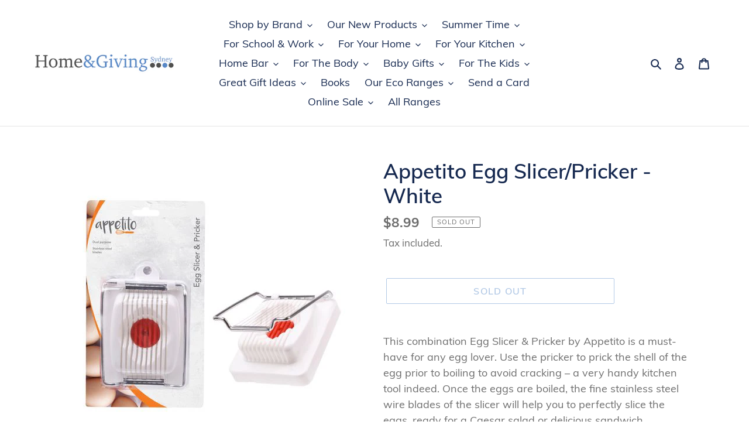

--- FILE ---
content_type: text/html; charset=utf-8
request_url: https://homegivingsydney.com.au/products/appetito-egg-slicer-pricker-white
body_size: 31702
content:
<!doctype html>
<html class="no-js" lang="en">
<head>
  <meta charset="utf-8">
  <meta http-equiv="X-UA-Compatible" content="IE=edge,chrome=1">
  <meta name="viewport" content="width=device-width,initial-scale=1">
  <meta name="theme-color" content="#6592cc">
  <link rel="canonical" href="https://homegivingsydney.com.au/products/appetito-egg-slicer-pricker-white"><title>Appetito Egg Slicer/Pricker - White
&ndash; Home &amp; Giving Sydney</title><meta name="description" content="This combination Egg Slicer &amp;amp; Pricker by Appetito is a must-have for any egg lover. Use the pricker to prick the shell of the egg prior to boiling to avoid cracking – a very handy kitchen tool indeed. Once the eggs are boiled, the fine stainless steel wire blades of the slicer will help you to perfectly slice the e"><!-- /snippets/social-meta-tags.liquid -->




<meta property="og:site_name" content="Home &amp; Giving Sydney">
<meta property="og:url" content="https://homegivingsydney.com.au/products/appetito-egg-slicer-pricker-white">
<meta property="og:title" content="Appetito Egg Slicer/Pricker - White">
<meta property="og:type" content="product">
<meta property="og:description" content="This combination Egg Slicer &amp;amp; Pricker by Appetito is a must-have for any egg lover. Use the pricker to prick the shell of the egg prior to boiling to avoid cracking – a very handy kitchen tool indeed. Once the eggs are boiled, the fine stainless steel wire blades of the slicer will help you to perfectly slice the e">

  <meta property="og:price:amount" content="8.99">
  <meta property="og:price:currency" content="AUD">

<meta property="og:image" content="http://homegivingsydney.com.au/cdn/shop/products/image_8b11d743-c453-4834-90ee-c2c6106a2f14_1200x1200.png?v=1614111979">
<meta property="og:image:secure_url" content="https://homegivingsydney.com.au/cdn/shop/products/image_8b11d743-c453-4834-90ee-c2c6106a2f14_1200x1200.png?v=1614111979">


<meta name="twitter:card" content="summary_large_image">
<meta name="twitter:title" content="Appetito Egg Slicer/Pricker - White">
<meta name="twitter:description" content="This combination Egg Slicer &amp;amp; Pricker by Appetito is a must-have for any egg lover. Use the pricker to prick the shell of the egg prior to boiling to avoid cracking – a very handy kitchen tool indeed. Once the eggs are boiled, the fine stainless steel wire blades of the slicer will help you to perfectly slice the e">


  <link href="//homegivingsydney.com.au/cdn/shop/t/1/assets/theme.scss.css?v=58731831941367821531674769537" rel="stylesheet" type="text/css" media="all" />

  <script>
    var theme = {
      breakpoints: {
        medium: 750,
        large: 990,
        widescreen: 1400
      },
      strings: {
        addToCart: "Add to cart",
        soldOut: "Sold out",
        unavailable: "Unavailable",
        regularPrice: "Regular price",
        salePrice: "Sale price",
        sale: "Sale",
        fromLowestPrice: "from [price]",
        vendor: "Vendor",
        showMore: "Show More",
        showLess: "Show Less",
        searchFor: "Search for",
        addressError: "Error looking up that address",
        addressNoResults: "No results for that address",
        addressQueryLimit: "You have exceeded the Google API usage limit. Consider upgrading to a \u003ca href=\"https:\/\/developers.google.com\/maps\/premium\/usage-limits\"\u003ePremium Plan\u003c\/a\u003e.",
        authError: "There was a problem authenticating your Google Maps account.",
        newWindow: "Opens in a new window.",
        external: "Opens external website.",
        newWindowExternal: "Opens external website in a new window.",
        removeLabel: "Remove [product]",
        update: "Update",
        quantity: "Quantity",
        discountedTotal: "Discounted total",
        regularTotal: "Regular total",
        priceColumn: "See Price column for discount details.",
        quantityMinimumMessage: "Quantity must be 1 or more",
        cartError: "There was an error while updating your cart. Please try again.",
        removedItemMessage: "Removed \u003cspan class=\"cart__removed-product-details\"\u003e([quantity]) [link]\u003c\/span\u003e from your cart.",
        unitPrice: "Unit price",
        unitPriceSeparator: "per",
        oneCartCount: "1 item",
        otherCartCount: "[count] items",
        quantityLabel: "Quantity: [count]",
        products: "Products",
        loading: "Loading",
        number_of_results: "[result_number] of [results_count]",
        number_of_results_found: "[results_count] results found",
        one_result_found: "1 result found"
      },
      moneyFormat: "${{amount}}",
      moneyFormatWithCurrency: "${{amount}} AUD",
      settings: {
        predictiveSearchEnabled: true,
        predictiveSearchShowPrice: false,
        predictiveSearchShowVendor: false
      }
    }

    document.documentElement.className = document.documentElement.className.replace('no-js', 'js');
  </script><script src="//homegivingsydney.com.au/cdn/shop/t/1/assets/lazysizes.js?v=94224023136283657951584658974" async="async"></script>
  <script src="//homegivingsydney.com.au/cdn/shop/t/1/assets/vendor.js?v=85833464202832145531584658976" defer="defer"></script>
  <script src="//homegivingsydney.com.au/cdn/shop/t/1/assets/theme.js?v=119588253000287256331584658975" defer="defer"></script>

  <script>window.performance && window.performance.mark && window.performance.mark('shopify.content_for_header.start');</script><meta id="shopify-digital-wallet" name="shopify-digital-wallet" content="/36928028717/digital_wallets/dialog">
<meta name="shopify-checkout-api-token" content="69c0953259ac6a65dacd60334d0f2917">
<link rel="alternate" type="application/json+oembed" href="https://homegivingsydney.com.au/products/appetito-egg-slicer-pricker-white.oembed">
<script async="async" src="/checkouts/internal/preloads.js?locale=en-AU"></script>
<link rel="preconnect" href="https://shop.app" crossorigin="anonymous">
<script async="async" src="https://shop.app/checkouts/internal/preloads.js?locale=en-AU&shop_id=36928028717" crossorigin="anonymous"></script>
<script id="apple-pay-shop-capabilities" type="application/json">{"shopId":36928028717,"countryCode":"AU","currencyCode":"AUD","merchantCapabilities":["supports3DS"],"merchantId":"gid:\/\/shopify\/Shop\/36928028717","merchantName":"Home \u0026 Giving Sydney","requiredBillingContactFields":["postalAddress","email","phone"],"requiredShippingContactFields":["postalAddress","email","phone"],"shippingType":"shipping","supportedNetworks":["visa","masterCard","amex","jcb"],"total":{"type":"pending","label":"Home \u0026 Giving Sydney","amount":"1.00"},"shopifyPaymentsEnabled":true,"supportsSubscriptions":true}</script>
<script id="shopify-features" type="application/json">{"accessToken":"69c0953259ac6a65dacd60334d0f2917","betas":["rich-media-storefront-analytics"],"domain":"homegivingsydney.com.au","predictiveSearch":true,"shopId":36928028717,"locale":"en"}</script>
<script>var Shopify = Shopify || {};
Shopify.shop = "home-giving-sydney.myshopify.com";
Shopify.locale = "en";
Shopify.currency = {"active":"AUD","rate":"1.0"};
Shopify.country = "AU";
Shopify.theme = {"name":"Debut","id":94216486957,"schema_name":"Debut","schema_version":"16.5.0","theme_store_id":796,"role":"main"};
Shopify.theme.handle = "null";
Shopify.theme.style = {"id":null,"handle":null};
Shopify.cdnHost = "homegivingsydney.com.au/cdn";
Shopify.routes = Shopify.routes || {};
Shopify.routes.root = "/";</script>
<script type="module">!function(o){(o.Shopify=o.Shopify||{}).modules=!0}(window);</script>
<script>!function(o){function n(){var o=[];function n(){o.push(Array.prototype.slice.apply(arguments))}return n.q=o,n}var t=o.Shopify=o.Shopify||{};t.loadFeatures=n(),t.autoloadFeatures=n()}(window);</script>
<script>
  window.ShopifyPay = window.ShopifyPay || {};
  window.ShopifyPay.apiHost = "shop.app\/pay";
  window.ShopifyPay.redirectState = null;
</script>
<script id="shop-js-analytics" type="application/json">{"pageType":"product"}</script>
<script defer="defer" async type="module" src="//homegivingsydney.com.au/cdn/shopifycloud/shop-js/modules/v2/client.init-shop-cart-sync_BdyHc3Nr.en.esm.js"></script>
<script defer="defer" async type="module" src="//homegivingsydney.com.au/cdn/shopifycloud/shop-js/modules/v2/chunk.common_Daul8nwZ.esm.js"></script>
<script type="module">
  await import("//homegivingsydney.com.au/cdn/shopifycloud/shop-js/modules/v2/client.init-shop-cart-sync_BdyHc3Nr.en.esm.js");
await import("//homegivingsydney.com.au/cdn/shopifycloud/shop-js/modules/v2/chunk.common_Daul8nwZ.esm.js");

  window.Shopify.SignInWithShop?.initShopCartSync?.({"fedCMEnabled":true,"windoidEnabled":true});

</script>
<script>
  window.Shopify = window.Shopify || {};
  if (!window.Shopify.featureAssets) window.Shopify.featureAssets = {};
  window.Shopify.featureAssets['shop-js'] = {"shop-cart-sync":["modules/v2/client.shop-cart-sync_QYOiDySF.en.esm.js","modules/v2/chunk.common_Daul8nwZ.esm.js"],"init-fed-cm":["modules/v2/client.init-fed-cm_DchLp9rc.en.esm.js","modules/v2/chunk.common_Daul8nwZ.esm.js"],"shop-button":["modules/v2/client.shop-button_OV7bAJc5.en.esm.js","modules/v2/chunk.common_Daul8nwZ.esm.js"],"init-windoid":["modules/v2/client.init-windoid_DwxFKQ8e.en.esm.js","modules/v2/chunk.common_Daul8nwZ.esm.js"],"shop-cash-offers":["modules/v2/client.shop-cash-offers_DWtL6Bq3.en.esm.js","modules/v2/chunk.common_Daul8nwZ.esm.js","modules/v2/chunk.modal_CQq8HTM6.esm.js"],"shop-toast-manager":["modules/v2/client.shop-toast-manager_CX9r1SjA.en.esm.js","modules/v2/chunk.common_Daul8nwZ.esm.js"],"init-shop-email-lookup-coordinator":["modules/v2/client.init-shop-email-lookup-coordinator_UhKnw74l.en.esm.js","modules/v2/chunk.common_Daul8nwZ.esm.js"],"pay-button":["modules/v2/client.pay-button_DzxNnLDY.en.esm.js","modules/v2/chunk.common_Daul8nwZ.esm.js"],"avatar":["modules/v2/client.avatar_BTnouDA3.en.esm.js"],"init-shop-cart-sync":["modules/v2/client.init-shop-cart-sync_BdyHc3Nr.en.esm.js","modules/v2/chunk.common_Daul8nwZ.esm.js"],"shop-login-button":["modules/v2/client.shop-login-button_D8B466_1.en.esm.js","modules/v2/chunk.common_Daul8nwZ.esm.js","modules/v2/chunk.modal_CQq8HTM6.esm.js"],"init-customer-accounts-sign-up":["modules/v2/client.init-customer-accounts-sign-up_C8fpPm4i.en.esm.js","modules/v2/client.shop-login-button_D8B466_1.en.esm.js","modules/v2/chunk.common_Daul8nwZ.esm.js","modules/v2/chunk.modal_CQq8HTM6.esm.js"],"init-shop-for-new-customer-accounts":["modules/v2/client.init-shop-for-new-customer-accounts_CVTO0Ztu.en.esm.js","modules/v2/client.shop-login-button_D8B466_1.en.esm.js","modules/v2/chunk.common_Daul8nwZ.esm.js","modules/v2/chunk.modal_CQq8HTM6.esm.js"],"init-customer-accounts":["modules/v2/client.init-customer-accounts_dRgKMfrE.en.esm.js","modules/v2/client.shop-login-button_D8B466_1.en.esm.js","modules/v2/chunk.common_Daul8nwZ.esm.js","modules/v2/chunk.modal_CQq8HTM6.esm.js"],"shop-follow-button":["modules/v2/client.shop-follow-button_CkZpjEct.en.esm.js","modules/v2/chunk.common_Daul8nwZ.esm.js","modules/v2/chunk.modal_CQq8HTM6.esm.js"],"lead-capture":["modules/v2/client.lead-capture_BntHBhfp.en.esm.js","modules/v2/chunk.common_Daul8nwZ.esm.js","modules/v2/chunk.modal_CQq8HTM6.esm.js"],"checkout-modal":["modules/v2/client.checkout-modal_CfxcYbTm.en.esm.js","modules/v2/chunk.common_Daul8nwZ.esm.js","modules/v2/chunk.modal_CQq8HTM6.esm.js"],"shop-login":["modules/v2/client.shop-login_Da4GZ2H6.en.esm.js","modules/v2/chunk.common_Daul8nwZ.esm.js","modules/v2/chunk.modal_CQq8HTM6.esm.js"],"payment-terms":["modules/v2/client.payment-terms_MV4M3zvL.en.esm.js","modules/v2/chunk.common_Daul8nwZ.esm.js","modules/v2/chunk.modal_CQq8HTM6.esm.js"]};
</script>
<script id="__st">var __st={"a":36928028717,"offset":39600,"reqid":"51655434-1c74-4b5a-ae90-d84a272b6265-1769028979","pageurl":"homegivingsydney.com.au\/products\/appetito-egg-slicer-pricker-white","u":"34c708dc13bb","p":"product","rtyp":"product","rid":6277776834738};</script>
<script>window.ShopifyPaypalV4VisibilityTracking = true;</script>
<script id="captcha-bootstrap">!function(){'use strict';const t='contact',e='account',n='new_comment',o=[[t,t],['blogs',n],['comments',n],[t,'customer']],c=[[e,'customer_login'],[e,'guest_login'],[e,'recover_customer_password'],[e,'create_customer']],r=t=>t.map((([t,e])=>`form[action*='/${t}']:not([data-nocaptcha='true']) input[name='form_type'][value='${e}']`)).join(','),a=t=>()=>t?[...document.querySelectorAll(t)].map((t=>t.form)):[];function s(){const t=[...o],e=r(t);return a(e)}const i='password',u='form_key',d=['recaptcha-v3-token','g-recaptcha-response','h-captcha-response',i],f=()=>{try{return window.sessionStorage}catch{return}},m='__shopify_v',_=t=>t.elements[u];function p(t,e,n=!1){try{const o=window.sessionStorage,c=JSON.parse(o.getItem(e)),{data:r}=function(t){const{data:e,action:n}=t;return t[m]||n?{data:e,action:n}:{data:t,action:n}}(c);for(const[e,n]of Object.entries(r))t.elements[e]&&(t.elements[e].value=n);n&&o.removeItem(e)}catch(o){console.error('form repopulation failed',{error:o})}}const l='form_type',E='cptcha';function T(t){t.dataset[E]=!0}const w=window,h=w.document,L='Shopify',v='ce_forms',y='captcha';let A=!1;((t,e)=>{const n=(g='f06e6c50-85a8-45c8-87d0-21a2b65856fe',I='https://cdn.shopify.com/shopifycloud/storefront-forms-hcaptcha/ce_storefront_forms_captcha_hcaptcha.v1.5.2.iife.js',D={infoText:'Protected by hCaptcha',privacyText:'Privacy',termsText:'Terms'},(t,e,n)=>{const o=w[L][v],c=o.bindForm;if(c)return c(t,g,e,D).then(n);var r;o.q.push([[t,g,e,D],n]),r=I,A||(h.body.append(Object.assign(h.createElement('script'),{id:'captcha-provider',async:!0,src:r})),A=!0)});var g,I,D;w[L]=w[L]||{},w[L][v]=w[L][v]||{},w[L][v].q=[],w[L][y]=w[L][y]||{},w[L][y].protect=function(t,e){n(t,void 0,e),T(t)},Object.freeze(w[L][y]),function(t,e,n,w,h,L){const[v,y,A,g]=function(t,e,n){const i=e?o:[],u=t?c:[],d=[...i,...u],f=r(d),m=r(i),_=r(d.filter((([t,e])=>n.includes(e))));return[a(f),a(m),a(_),s()]}(w,h,L),I=t=>{const e=t.target;return e instanceof HTMLFormElement?e:e&&e.form},D=t=>v().includes(t);t.addEventListener('submit',(t=>{const e=I(t);if(!e)return;const n=D(e)&&!e.dataset.hcaptchaBound&&!e.dataset.recaptchaBound,o=_(e),c=g().includes(e)&&(!o||!o.value);(n||c)&&t.preventDefault(),c&&!n&&(function(t){try{if(!f())return;!function(t){const e=f();if(!e)return;const n=_(t);if(!n)return;const o=n.value;o&&e.removeItem(o)}(t);const e=Array.from(Array(32),(()=>Math.random().toString(36)[2])).join('');!function(t,e){_(t)||t.append(Object.assign(document.createElement('input'),{type:'hidden',name:u})),t.elements[u].value=e}(t,e),function(t,e){const n=f();if(!n)return;const o=[...t.querySelectorAll(`input[type='${i}']`)].map((({name:t})=>t)),c=[...d,...o],r={};for(const[a,s]of new FormData(t).entries())c.includes(a)||(r[a]=s);n.setItem(e,JSON.stringify({[m]:1,action:t.action,data:r}))}(t,e)}catch(e){console.error('failed to persist form',e)}}(e),e.submit())}));const S=(t,e)=>{t&&!t.dataset[E]&&(n(t,e.some((e=>e===t))),T(t))};for(const o of['focusin','change'])t.addEventListener(o,(t=>{const e=I(t);D(e)&&S(e,y())}));const B=e.get('form_key'),M=e.get(l),P=B&&M;t.addEventListener('DOMContentLoaded',(()=>{const t=y();if(P)for(const e of t)e.elements[l].value===M&&p(e,B);[...new Set([...A(),...v().filter((t=>'true'===t.dataset.shopifyCaptcha))])].forEach((e=>S(e,t)))}))}(h,new URLSearchParams(w.location.search),n,t,e,['guest_login'])})(!0,!0)}();</script>
<script integrity="sha256-4kQ18oKyAcykRKYeNunJcIwy7WH5gtpwJnB7kiuLZ1E=" data-source-attribution="shopify.loadfeatures" defer="defer" src="//homegivingsydney.com.au/cdn/shopifycloud/storefront/assets/storefront/load_feature-a0a9edcb.js" crossorigin="anonymous"></script>
<script crossorigin="anonymous" defer="defer" src="//homegivingsydney.com.au/cdn/shopifycloud/storefront/assets/shopify_pay/storefront-65b4c6d7.js?v=20250812"></script>
<script data-source-attribution="shopify.dynamic_checkout.dynamic.init">var Shopify=Shopify||{};Shopify.PaymentButton=Shopify.PaymentButton||{isStorefrontPortableWallets:!0,init:function(){window.Shopify.PaymentButton.init=function(){};var t=document.createElement("script");t.src="https://homegivingsydney.com.au/cdn/shopifycloud/portable-wallets/latest/portable-wallets.en.js",t.type="module",document.head.appendChild(t)}};
</script>
<script data-source-attribution="shopify.dynamic_checkout.buyer_consent">
  function portableWalletsHideBuyerConsent(e){var t=document.getElementById("shopify-buyer-consent"),n=document.getElementById("shopify-subscription-policy-button");t&&n&&(t.classList.add("hidden"),t.setAttribute("aria-hidden","true"),n.removeEventListener("click",e))}function portableWalletsShowBuyerConsent(e){var t=document.getElementById("shopify-buyer-consent"),n=document.getElementById("shopify-subscription-policy-button");t&&n&&(t.classList.remove("hidden"),t.removeAttribute("aria-hidden"),n.addEventListener("click",e))}window.Shopify?.PaymentButton&&(window.Shopify.PaymentButton.hideBuyerConsent=portableWalletsHideBuyerConsent,window.Shopify.PaymentButton.showBuyerConsent=portableWalletsShowBuyerConsent);
</script>
<script>
  function portableWalletsCleanup(e){e&&e.src&&console.error("Failed to load portable wallets script "+e.src);var t=document.querySelectorAll("shopify-accelerated-checkout .shopify-payment-button__skeleton, shopify-accelerated-checkout-cart .wallet-cart-button__skeleton"),e=document.getElementById("shopify-buyer-consent");for(let e=0;e<t.length;e++)t[e].remove();e&&e.remove()}function portableWalletsNotLoadedAsModule(e){e instanceof ErrorEvent&&"string"==typeof e.message&&e.message.includes("import.meta")&&"string"==typeof e.filename&&e.filename.includes("portable-wallets")&&(window.removeEventListener("error",portableWalletsNotLoadedAsModule),window.Shopify.PaymentButton.failedToLoad=e,"loading"===document.readyState?document.addEventListener("DOMContentLoaded",window.Shopify.PaymentButton.init):window.Shopify.PaymentButton.init())}window.addEventListener("error",portableWalletsNotLoadedAsModule);
</script>

<script type="module" src="https://homegivingsydney.com.au/cdn/shopifycloud/portable-wallets/latest/portable-wallets.en.js" onError="portableWalletsCleanup(this)" crossorigin="anonymous"></script>
<script nomodule>
  document.addEventListener("DOMContentLoaded", portableWalletsCleanup);
</script>

<link id="shopify-accelerated-checkout-styles" rel="stylesheet" media="screen" href="https://homegivingsydney.com.au/cdn/shopifycloud/portable-wallets/latest/accelerated-checkout-backwards-compat.css" crossorigin="anonymous">
<style id="shopify-accelerated-checkout-cart">
        #shopify-buyer-consent {
  margin-top: 1em;
  display: inline-block;
  width: 100%;
}

#shopify-buyer-consent.hidden {
  display: none;
}

#shopify-subscription-policy-button {
  background: none;
  border: none;
  padding: 0;
  text-decoration: underline;
  font-size: inherit;
  cursor: pointer;
}

#shopify-subscription-policy-button::before {
  box-shadow: none;
}

      </style>

<script>window.performance && window.performance.mark && window.performance.mark('shopify.content_for_header.end');</script>
<link href="https://monorail-edge.shopifysvc.com" rel="dns-prefetch">
<script>(function(){if ("sendBeacon" in navigator && "performance" in window) {try {var session_token_from_headers = performance.getEntriesByType('navigation')[0].serverTiming.find(x => x.name == '_s').description;} catch {var session_token_from_headers = undefined;}var session_cookie_matches = document.cookie.match(/_shopify_s=([^;]*)/);var session_token_from_cookie = session_cookie_matches && session_cookie_matches.length === 2 ? session_cookie_matches[1] : "";var session_token = session_token_from_headers || session_token_from_cookie || "";function handle_abandonment_event(e) {var entries = performance.getEntries().filter(function(entry) {return /monorail-edge.shopifysvc.com/.test(entry.name);});if (!window.abandonment_tracked && entries.length === 0) {window.abandonment_tracked = true;var currentMs = Date.now();var navigation_start = performance.timing.navigationStart;var payload = {shop_id: 36928028717,url: window.location.href,navigation_start,duration: currentMs - navigation_start,session_token,page_type: "product"};window.navigator.sendBeacon("https://monorail-edge.shopifysvc.com/v1/produce", JSON.stringify({schema_id: "online_store_buyer_site_abandonment/1.1",payload: payload,metadata: {event_created_at_ms: currentMs,event_sent_at_ms: currentMs}}));}}window.addEventListener('pagehide', handle_abandonment_event);}}());</script>
<script id="web-pixels-manager-setup">(function e(e,d,r,n,o){if(void 0===o&&(o={}),!Boolean(null===(a=null===(i=window.Shopify)||void 0===i?void 0:i.analytics)||void 0===a?void 0:a.replayQueue)){var i,a;window.Shopify=window.Shopify||{};var t=window.Shopify;t.analytics=t.analytics||{};var s=t.analytics;s.replayQueue=[],s.publish=function(e,d,r){return s.replayQueue.push([e,d,r]),!0};try{self.performance.mark("wpm:start")}catch(e){}var l=function(){var e={modern:/Edge?\/(1{2}[4-9]|1[2-9]\d|[2-9]\d{2}|\d{4,})\.\d+(\.\d+|)|Firefox\/(1{2}[4-9]|1[2-9]\d|[2-9]\d{2}|\d{4,})\.\d+(\.\d+|)|Chrom(ium|e)\/(9{2}|\d{3,})\.\d+(\.\d+|)|(Maci|X1{2}).+ Version\/(15\.\d+|(1[6-9]|[2-9]\d|\d{3,})\.\d+)([,.]\d+|)( \(\w+\)|)( Mobile\/\w+|) Safari\/|Chrome.+OPR\/(9{2}|\d{3,})\.\d+\.\d+|(CPU[ +]OS|iPhone[ +]OS|CPU[ +]iPhone|CPU IPhone OS|CPU iPad OS)[ +]+(15[._]\d+|(1[6-9]|[2-9]\d|\d{3,})[._]\d+)([._]\d+|)|Android:?[ /-](13[3-9]|1[4-9]\d|[2-9]\d{2}|\d{4,})(\.\d+|)(\.\d+|)|Android.+Firefox\/(13[5-9]|1[4-9]\d|[2-9]\d{2}|\d{4,})\.\d+(\.\d+|)|Android.+Chrom(ium|e)\/(13[3-9]|1[4-9]\d|[2-9]\d{2}|\d{4,})\.\d+(\.\d+|)|SamsungBrowser\/([2-9]\d|\d{3,})\.\d+/,legacy:/Edge?\/(1[6-9]|[2-9]\d|\d{3,})\.\d+(\.\d+|)|Firefox\/(5[4-9]|[6-9]\d|\d{3,})\.\d+(\.\d+|)|Chrom(ium|e)\/(5[1-9]|[6-9]\d|\d{3,})\.\d+(\.\d+|)([\d.]+$|.*Safari\/(?![\d.]+ Edge\/[\d.]+$))|(Maci|X1{2}).+ Version\/(10\.\d+|(1[1-9]|[2-9]\d|\d{3,})\.\d+)([,.]\d+|)( \(\w+\)|)( Mobile\/\w+|) Safari\/|Chrome.+OPR\/(3[89]|[4-9]\d|\d{3,})\.\d+\.\d+|(CPU[ +]OS|iPhone[ +]OS|CPU[ +]iPhone|CPU IPhone OS|CPU iPad OS)[ +]+(10[._]\d+|(1[1-9]|[2-9]\d|\d{3,})[._]\d+)([._]\d+|)|Android:?[ /-](13[3-9]|1[4-9]\d|[2-9]\d{2}|\d{4,})(\.\d+|)(\.\d+|)|Mobile Safari.+OPR\/([89]\d|\d{3,})\.\d+\.\d+|Android.+Firefox\/(13[5-9]|1[4-9]\d|[2-9]\d{2}|\d{4,})\.\d+(\.\d+|)|Android.+Chrom(ium|e)\/(13[3-9]|1[4-9]\d|[2-9]\d{2}|\d{4,})\.\d+(\.\d+|)|Android.+(UC? ?Browser|UCWEB|U3)[ /]?(15\.([5-9]|\d{2,})|(1[6-9]|[2-9]\d|\d{3,})\.\d+)\.\d+|SamsungBrowser\/(5\.\d+|([6-9]|\d{2,})\.\d+)|Android.+MQ{2}Browser\/(14(\.(9|\d{2,})|)|(1[5-9]|[2-9]\d|\d{3,})(\.\d+|))(\.\d+|)|K[Aa][Ii]OS\/(3\.\d+|([4-9]|\d{2,})\.\d+)(\.\d+|)/},d=e.modern,r=e.legacy,n=navigator.userAgent;return n.match(d)?"modern":n.match(r)?"legacy":"unknown"}(),u="modern"===l?"modern":"legacy",c=(null!=n?n:{modern:"",legacy:""})[u],f=function(e){return[e.baseUrl,"/wpm","/b",e.hashVersion,"modern"===e.buildTarget?"m":"l",".js"].join("")}({baseUrl:d,hashVersion:r,buildTarget:u}),m=function(e){var d=e.version,r=e.bundleTarget,n=e.surface,o=e.pageUrl,i=e.monorailEndpoint;return{emit:function(e){var a=e.status,t=e.errorMsg,s=(new Date).getTime(),l=JSON.stringify({metadata:{event_sent_at_ms:s},events:[{schema_id:"web_pixels_manager_load/3.1",payload:{version:d,bundle_target:r,page_url:o,status:a,surface:n,error_msg:t},metadata:{event_created_at_ms:s}}]});if(!i)return console&&console.warn&&console.warn("[Web Pixels Manager] No Monorail endpoint provided, skipping logging."),!1;try{return self.navigator.sendBeacon.bind(self.navigator)(i,l)}catch(e){}var u=new XMLHttpRequest;try{return u.open("POST",i,!0),u.setRequestHeader("Content-Type","text/plain"),u.send(l),!0}catch(e){return console&&console.warn&&console.warn("[Web Pixels Manager] Got an unhandled error while logging to Monorail."),!1}}}}({version:r,bundleTarget:l,surface:e.surface,pageUrl:self.location.href,monorailEndpoint:e.monorailEndpoint});try{o.browserTarget=l,function(e){var d=e.src,r=e.async,n=void 0===r||r,o=e.onload,i=e.onerror,a=e.sri,t=e.scriptDataAttributes,s=void 0===t?{}:t,l=document.createElement("script"),u=document.querySelector("head"),c=document.querySelector("body");if(l.async=n,l.src=d,a&&(l.integrity=a,l.crossOrigin="anonymous"),s)for(var f in s)if(Object.prototype.hasOwnProperty.call(s,f))try{l.dataset[f]=s[f]}catch(e){}if(o&&l.addEventListener("load",o),i&&l.addEventListener("error",i),u)u.appendChild(l);else{if(!c)throw new Error("Did not find a head or body element to append the script");c.appendChild(l)}}({src:f,async:!0,onload:function(){if(!function(){var e,d;return Boolean(null===(d=null===(e=window.Shopify)||void 0===e?void 0:e.analytics)||void 0===d?void 0:d.initialized)}()){var d=window.webPixelsManager.init(e)||void 0;if(d){var r=window.Shopify.analytics;r.replayQueue.forEach((function(e){var r=e[0],n=e[1],o=e[2];d.publishCustomEvent(r,n,o)})),r.replayQueue=[],r.publish=d.publishCustomEvent,r.visitor=d.visitor,r.initialized=!0}}},onerror:function(){return m.emit({status:"failed",errorMsg:"".concat(f," has failed to load")})},sri:function(e){var d=/^sha384-[A-Za-z0-9+/=]+$/;return"string"==typeof e&&d.test(e)}(c)?c:"",scriptDataAttributes:o}),m.emit({status:"loading"})}catch(e){m.emit({status:"failed",errorMsg:(null==e?void 0:e.message)||"Unknown error"})}}})({shopId: 36928028717,storefrontBaseUrl: "https://homegivingsydney.com.au",extensionsBaseUrl: "https://extensions.shopifycdn.com/cdn/shopifycloud/web-pixels-manager",monorailEndpoint: "https://monorail-edge.shopifysvc.com/unstable/produce_batch",surface: "storefront-renderer",enabledBetaFlags: ["2dca8a86"],webPixelsConfigList: [{"id":"shopify-app-pixel","configuration":"{}","eventPayloadVersion":"v1","runtimeContext":"STRICT","scriptVersion":"0450","apiClientId":"shopify-pixel","type":"APP","privacyPurposes":["ANALYTICS","MARKETING"]},{"id":"shopify-custom-pixel","eventPayloadVersion":"v1","runtimeContext":"LAX","scriptVersion":"0450","apiClientId":"shopify-pixel","type":"CUSTOM","privacyPurposes":["ANALYTICS","MARKETING"]}],isMerchantRequest: false,initData: {"shop":{"name":"Home \u0026 Giving Sydney","paymentSettings":{"currencyCode":"AUD"},"myshopifyDomain":"home-giving-sydney.myshopify.com","countryCode":"AU","storefrontUrl":"https:\/\/homegivingsydney.com.au"},"customer":null,"cart":null,"checkout":null,"productVariants":[{"price":{"amount":8.99,"currencyCode":"AUD"},"product":{"title":"Appetito Egg Slicer\/Pricker - White","vendor":"Home \u0026 Giving Sydney","id":"6277776834738","untranslatedTitle":"Appetito Egg Slicer\/Pricker - White","url":"\/products\/appetito-egg-slicer-pricker-white","type":"Egg Slicer"},"id":"38310714343602","image":{"src":"\/\/homegivingsydney.com.au\/cdn\/shop\/products\/image_8b11d743-c453-4834-90ee-c2c6106a2f14.png?v=1614111979"},"sku":"","title":"Default Title","untranslatedTitle":"Default Title"}],"purchasingCompany":null},},"https://homegivingsydney.com.au/cdn","fcfee988w5aeb613cpc8e4bc33m6693e112",{"modern":"","legacy":""},{"shopId":"36928028717","storefrontBaseUrl":"https:\/\/homegivingsydney.com.au","extensionBaseUrl":"https:\/\/extensions.shopifycdn.com\/cdn\/shopifycloud\/web-pixels-manager","surface":"storefront-renderer","enabledBetaFlags":"[\"2dca8a86\"]","isMerchantRequest":"false","hashVersion":"fcfee988w5aeb613cpc8e4bc33m6693e112","publish":"custom","events":"[[\"page_viewed\",{}],[\"product_viewed\",{\"productVariant\":{\"price\":{\"amount\":8.99,\"currencyCode\":\"AUD\"},\"product\":{\"title\":\"Appetito Egg Slicer\/Pricker - White\",\"vendor\":\"Home \u0026 Giving Sydney\",\"id\":\"6277776834738\",\"untranslatedTitle\":\"Appetito Egg Slicer\/Pricker - White\",\"url\":\"\/products\/appetito-egg-slicer-pricker-white\",\"type\":\"Egg Slicer\"},\"id\":\"38310714343602\",\"image\":{\"src\":\"\/\/homegivingsydney.com.au\/cdn\/shop\/products\/image_8b11d743-c453-4834-90ee-c2c6106a2f14.png?v=1614111979\"},\"sku\":\"\",\"title\":\"Default Title\",\"untranslatedTitle\":\"Default Title\"}}]]"});</script><script>
  window.ShopifyAnalytics = window.ShopifyAnalytics || {};
  window.ShopifyAnalytics.meta = window.ShopifyAnalytics.meta || {};
  window.ShopifyAnalytics.meta.currency = 'AUD';
  var meta = {"product":{"id":6277776834738,"gid":"gid:\/\/shopify\/Product\/6277776834738","vendor":"Home \u0026 Giving Sydney","type":"Egg Slicer","handle":"appetito-egg-slicer-pricker-white","variants":[{"id":38310714343602,"price":899,"name":"Appetito Egg Slicer\/Pricker - White","public_title":null,"sku":""}],"remote":false},"page":{"pageType":"product","resourceType":"product","resourceId":6277776834738,"requestId":"51655434-1c74-4b5a-ae90-d84a272b6265-1769028979"}};
  for (var attr in meta) {
    window.ShopifyAnalytics.meta[attr] = meta[attr];
  }
</script>
<script class="analytics">
  (function () {
    var customDocumentWrite = function(content) {
      var jquery = null;

      if (window.jQuery) {
        jquery = window.jQuery;
      } else if (window.Checkout && window.Checkout.$) {
        jquery = window.Checkout.$;
      }

      if (jquery) {
        jquery('body').append(content);
      }
    };

    var hasLoggedConversion = function(token) {
      if (token) {
        return document.cookie.indexOf('loggedConversion=' + token) !== -1;
      }
      return false;
    }

    var setCookieIfConversion = function(token) {
      if (token) {
        var twoMonthsFromNow = new Date(Date.now());
        twoMonthsFromNow.setMonth(twoMonthsFromNow.getMonth() + 2);

        document.cookie = 'loggedConversion=' + token + '; expires=' + twoMonthsFromNow;
      }
    }

    var trekkie = window.ShopifyAnalytics.lib = window.trekkie = window.trekkie || [];
    if (trekkie.integrations) {
      return;
    }
    trekkie.methods = [
      'identify',
      'page',
      'ready',
      'track',
      'trackForm',
      'trackLink'
    ];
    trekkie.factory = function(method) {
      return function() {
        var args = Array.prototype.slice.call(arguments);
        args.unshift(method);
        trekkie.push(args);
        return trekkie;
      };
    };
    for (var i = 0; i < trekkie.methods.length; i++) {
      var key = trekkie.methods[i];
      trekkie[key] = trekkie.factory(key);
    }
    trekkie.load = function(config) {
      trekkie.config = config || {};
      trekkie.config.initialDocumentCookie = document.cookie;
      var first = document.getElementsByTagName('script')[0];
      var script = document.createElement('script');
      script.type = 'text/javascript';
      script.onerror = function(e) {
        var scriptFallback = document.createElement('script');
        scriptFallback.type = 'text/javascript';
        scriptFallback.onerror = function(error) {
                var Monorail = {
      produce: function produce(monorailDomain, schemaId, payload) {
        var currentMs = new Date().getTime();
        var event = {
          schema_id: schemaId,
          payload: payload,
          metadata: {
            event_created_at_ms: currentMs,
            event_sent_at_ms: currentMs
          }
        };
        return Monorail.sendRequest("https://" + monorailDomain + "/v1/produce", JSON.stringify(event));
      },
      sendRequest: function sendRequest(endpointUrl, payload) {
        // Try the sendBeacon API
        if (window && window.navigator && typeof window.navigator.sendBeacon === 'function' && typeof window.Blob === 'function' && !Monorail.isIos12()) {
          var blobData = new window.Blob([payload], {
            type: 'text/plain'
          });

          if (window.navigator.sendBeacon(endpointUrl, blobData)) {
            return true;
          } // sendBeacon was not successful

        } // XHR beacon

        var xhr = new XMLHttpRequest();

        try {
          xhr.open('POST', endpointUrl);
          xhr.setRequestHeader('Content-Type', 'text/plain');
          xhr.send(payload);
        } catch (e) {
          console.log(e);
        }

        return false;
      },
      isIos12: function isIos12() {
        return window.navigator.userAgent.lastIndexOf('iPhone; CPU iPhone OS 12_') !== -1 || window.navigator.userAgent.lastIndexOf('iPad; CPU OS 12_') !== -1;
      }
    };
    Monorail.produce('monorail-edge.shopifysvc.com',
      'trekkie_storefront_load_errors/1.1',
      {shop_id: 36928028717,
      theme_id: 94216486957,
      app_name: "storefront",
      context_url: window.location.href,
      source_url: "//homegivingsydney.com.au/cdn/s/trekkie.storefront.cd680fe47e6c39ca5d5df5f0a32d569bc48c0f27.min.js"});

        };
        scriptFallback.async = true;
        scriptFallback.src = '//homegivingsydney.com.au/cdn/s/trekkie.storefront.cd680fe47e6c39ca5d5df5f0a32d569bc48c0f27.min.js';
        first.parentNode.insertBefore(scriptFallback, first);
      };
      script.async = true;
      script.src = '//homegivingsydney.com.au/cdn/s/trekkie.storefront.cd680fe47e6c39ca5d5df5f0a32d569bc48c0f27.min.js';
      first.parentNode.insertBefore(script, first);
    };
    trekkie.load(
      {"Trekkie":{"appName":"storefront","development":false,"defaultAttributes":{"shopId":36928028717,"isMerchantRequest":null,"themeId":94216486957,"themeCityHash":"5403450579245463238","contentLanguage":"en","currency":"AUD","eventMetadataId":"8af70b28-81e3-4337-8a3d-61436bd63435"},"isServerSideCookieWritingEnabled":true,"monorailRegion":"shop_domain","enabledBetaFlags":["65f19447"]},"Session Attribution":{},"S2S":{"facebookCapiEnabled":false,"source":"trekkie-storefront-renderer","apiClientId":580111}}
    );

    var loaded = false;
    trekkie.ready(function() {
      if (loaded) return;
      loaded = true;

      window.ShopifyAnalytics.lib = window.trekkie;

      var originalDocumentWrite = document.write;
      document.write = customDocumentWrite;
      try { window.ShopifyAnalytics.merchantGoogleAnalytics.call(this); } catch(error) {};
      document.write = originalDocumentWrite;

      window.ShopifyAnalytics.lib.page(null,{"pageType":"product","resourceType":"product","resourceId":6277776834738,"requestId":"51655434-1c74-4b5a-ae90-d84a272b6265-1769028979","shopifyEmitted":true});

      var match = window.location.pathname.match(/checkouts\/(.+)\/(thank_you|post_purchase)/)
      var token = match? match[1]: undefined;
      if (!hasLoggedConversion(token)) {
        setCookieIfConversion(token);
        window.ShopifyAnalytics.lib.track("Viewed Product",{"currency":"AUD","variantId":38310714343602,"productId":6277776834738,"productGid":"gid:\/\/shopify\/Product\/6277776834738","name":"Appetito Egg Slicer\/Pricker - White","price":"8.99","sku":"","brand":"Home \u0026 Giving Sydney","variant":null,"category":"Egg Slicer","nonInteraction":true,"remote":false},undefined,undefined,{"shopifyEmitted":true});
      window.ShopifyAnalytics.lib.track("monorail:\/\/trekkie_storefront_viewed_product\/1.1",{"currency":"AUD","variantId":38310714343602,"productId":6277776834738,"productGid":"gid:\/\/shopify\/Product\/6277776834738","name":"Appetito Egg Slicer\/Pricker - White","price":"8.99","sku":"","brand":"Home \u0026 Giving Sydney","variant":null,"category":"Egg Slicer","nonInteraction":true,"remote":false,"referer":"https:\/\/homegivingsydney.com.au\/products\/appetito-egg-slicer-pricker-white"});
      }
    });


        var eventsListenerScript = document.createElement('script');
        eventsListenerScript.async = true;
        eventsListenerScript.src = "//homegivingsydney.com.au/cdn/shopifycloud/storefront/assets/shop_events_listener-3da45d37.js";
        document.getElementsByTagName('head')[0].appendChild(eventsListenerScript);

})();</script>
<script
  defer
  src="https://homegivingsydney.com.au/cdn/shopifycloud/perf-kit/shopify-perf-kit-3.0.4.min.js"
  data-application="storefront-renderer"
  data-shop-id="36928028717"
  data-render-region="gcp-us-central1"
  data-page-type="product"
  data-theme-instance-id="94216486957"
  data-theme-name="Debut"
  data-theme-version="16.5.0"
  data-monorail-region="shop_domain"
  data-resource-timing-sampling-rate="10"
  data-shs="true"
  data-shs-beacon="true"
  data-shs-export-with-fetch="true"
  data-shs-logs-sample-rate="1"
  data-shs-beacon-endpoint="https://homegivingsydney.com.au/api/collect"
></script>
</head>

<body class="template-product">

  <a class="in-page-link visually-hidden skip-link" href="#MainContent">Skip to content</a><style data-shopify>

  .cart-popup {
    box-shadow: 1px 1px 10px 2px rgba(228, 228, 228, 0.5);
  }</style><div class="cart-popup-wrapper cart-popup-wrapper--hidden" role="dialog" aria-modal="true" aria-labelledby="CartPopupHeading" data-cart-popup-wrapper>
  <div class="cart-popup" data-cart-popup tabindex="-1">
    <div class="cart-popup__header">
      <h2 id="CartPopupHeading" class="cart-popup__heading">Just added to your cart</h2>
      <button class="cart-popup__close" aria-label="Close" data-cart-popup-close><svg aria-hidden="true" focusable="false" role="presentation" class="icon icon-close" viewBox="0 0 40 40"><path d="M23.868 20.015L39.117 4.78c1.11-1.108 1.11-2.77 0-3.877-1.109-1.108-2.773-1.108-3.882 0L19.986 16.137 4.737.904C3.628-.204 1.965-.204.856.904c-1.11 1.108-1.11 2.77 0 3.877l15.249 15.234L.855 35.248c-1.108 1.108-1.108 2.77 0 3.877.555.554 1.248.831 1.942.831s1.386-.277 1.94-.83l15.25-15.234 15.248 15.233c.555.554 1.248.831 1.941.831s1.387-.277 1.941-.83c1.11-1.109 1.11-2.77 0-3.878L23.868 20.015z" class="layer"/></svg></button>
    </div>
    <div class="cart-popup-item">
      <div class="cart-popup-item__image-wrapper hide" data-cart-popup-image-wrapper>
        <div class="cart-popup-item__image cart-popup-item__image--placeholder" data-cart-popup-image-placeholder>
          <div data-placeholder-size></div>
          <div class="placeholder-background placeholder-background--animation"></div>
        </div>
      </div>
      <div class="cart-popup-item__description">
        <div>
          <div class="cart-popup-item__title" data-cart-popup-title></div>
          <ul class="product-details" aria-label="Product details" data-cart-popup-product-details></ul>
        </div>
        <div class="cart-popup-item__quantity">
          <span class="visually-hidden" data-cart-popup-quantity-label></span>
          <span aria-hidden="true">Qty:</span>
          <span aria-hidden="true" data-cart-popup-quantity></span>
        </div>
      </div>
    </div>

    <a href="/cart" class="cart-popup__cta-link btn btn--secondary-accent">
      View cart (<span data-cart-popup-cart-quantity></span>)
    </a>

    <div class="cart-popup__dismiss">
      <button class="cart-popup__dismiss-button text-link text-link--accent" data-cart-popup-dismiss>
        Continue shopping
      </button>
    </div>
  </div>
</div>

<div id="shopify-section-header" class="shopify-section">
  <style>
    
      .site-header__logo-image {
        max-width: 250px;
      }
    

    
      .site-header__logo-image {
        margin: 0;
      }
    
  </style>


<div id="SearchDrawer" class="search-bar drawer drawer--top" role="dialog" aria-modal="true" aria-label="Search" data-predictive-search-drawer>
  <div class="search-bar__interior">
    <div class="search-form__container" data-search-form-container>
      <form class="search-form search-bar__form" action="/search" method="get" role="search">
        <div class="search-form__input-wrapper">
          <input
            type="text"
            name="q"
            placeholder="Search"
            role="combobox"
            aria-autocomplete="list"
            aria-owns="predictive-search-results"
            aria-expanded="false"
            aria-label="Search"
            aria-haspopup="listbox"
            class="search-form__input search-bar__input"
            data-predictive-search-drawer-input
          />
          <input type="hidden" name="options[prefix]" value="last" aria-hidden="true" />
          <div class="predictive-search-wrapper predictive-search-wrapper--drawer" data-predictive-search-mount="drawer"></div>
        </div>

        <button class="search-bar__submit search-form__submit"
          type="submit"
          data-search-form-submit>
          <svg aria-hidden="true" focusable="false" role="presentation" class="icon icon-search" viewBox="0 0 37 40"><path d="M35.6 36l-9.8-9.8c4.1-5.4 3.6-13.2-1.3-18.1-5.4-5.4-14.2-5.4-19.7 0-5.4 5.4-5.4 14.2 0 19.7 2.6 2.6 6.1 4.1 9.8 4.1 3 0 5.9-1 8.3-2.8l9.8 9.8c.4.4.9.6 1.4.6s1-.2 1.4-.6c.9-.9.9-2.1.1-2.9zm-20.9-8.2c-2.6 0-5.1-1-7-2.9-3.9-3.9-3.9-10.1 0-14C9.6 9 12.2 8 14.7 8s5.1 1 7 2.9c3.9 3.9 3.9 10.1 0 14-1.9 1.9-4.4 2.9-7 2.9z"/></svg>
          <span class="icon__fallback-text">Submit</span>
        </button>
      </form>

      <div class="search-bar__actions">
        <button type="button" class="btn--link search-bar__close js-drawer-close">
          <svg aria-hidden="true" focusable="false" role="presentation" class="icon icon-close" viewBox="0 0 40 40"><path d="M23.868 20.015L39.117 4.78c1.11-1.108 1.11-2.77 0-3.877-1.109-1.108-2.773-1.108-3.882 0L19.986 16.137 4.737.904C3.628-.204 1.965-.204.856.904c-1.11 1.108-1.11 2.77 0 3.877l15.249 15.234L.855 35.248c-1.108 1.108-1.108 2.77 0 3.877.555.554 1.248.831 1.942.831s1.386-.277 1.94-.83l15.25-15.234 15.248 15.233c.555.554 1.248.831 1.941.831s1.387-.277 1.941-.83c1.11-1.109 1.11-2.77 0-3.878L23.868 20.015z" class="layer"/></svg>
          <span class="icon__fallback-text">Close search</span>
        </button>
      </div>
    </div>
  </div>
</div>


<div data-section-id="header" data-section-type="header-section" data-header-section>
  
    
  

  <header class="site-header border-bottom logo--left" role="banner">
    <div class="grid grid--no-gutters grid--table site-header__mobile-nav">
      

      <div class="grid__item medium-up--one-quarter logo-align--left">
        
        
          <div class="h2 site-header__logo">
        
          
<a href="/" class="site-header__logo-image">
              
              <img class="lazyload js"
                   src="//homegivingsydney.com.au/cdn/shop/files/Screen_Shot_2020-03-28_at_11.25.01_pm_300x300.png?v=1613697957"
                   data-src="//homegivingsydney.com.au/cdn/shop/files/Screen_Shot_2020-03-28_at_11.25.01_pm_{width}x.png?v=1613697957"
                   data-widths="[180, 360, 540, 720, 900, 1080, 1296, 1512, 1728, 2048]"
                   data-aspectratio="6.521367521367521"
                   data-sizes="auto"
                   alt="Home &amp;amp; Giving Sydney"
                   style="max-width: 250px">
              <noscript>
                
                <img src="//homegivingsydney.com.au/cdn/shop/files/Screen_Shot_2020-03-28_at_11.25.01_pm_250x.png?v=1613697957"
                     srcset="//homegivingsydney.com.au/cdn/shop/files/Screen_Shot_2020-03-28_at_11.25.01_pm_250x.png?v=1613697957 1x, //homegivingsydney.com.au/cdn/shop/files/Screen_Shot_2020-03-28_at_11.25.01_pm_250x@2x.png?v=1613697957 2x"
                     alt="Home &amp; Giving Sydney"
                     style="max-width: 250px;">
              </noscript>
            </a>
          
        
          </div>
        
      </div>

      
        <nav class="grid__item medium-up--one-half small--hide" id="AccessibleNav" role="navigation">
          
<ul class="site-nav list--inline" id="SiteNav">
  



    
      <li class="site-nav--has-dropdown site-nav--has-centered-dropdown" data-has-dropdowns>
        <button class="site-nav__link site-nav__link--main site-nav__link--button" type="button" aria-expanded="false" aria-controls="SiteNavLabel-shop-by-brand">
          <span class="site-nav__label">Shop by Brand</span><svg aria-hidden="true" focusable="false" role="presentation" class="icon icon-chevron-down" viewBox="0 0 9 9"><path d="M8.542 2.558a.625.625 0 0 1 0 .884l-3.6 3.6a.626.626 0 0 1-.884 0l-3.6-3.6a.625.625 0 1 1 .884-.884L4.5 5.716l3.158-3.158a.625.625 0 0 1 .884 0z" fill="#fff"/></svg>
        </button>

        <div class="site-nav__dropdown site-nav__dropdown--centered" id="SiteNavLabel-shop-by-brand">
          
            <div class="site-nav__childlist">
              <ul class="site-nav__childlist-grid">
                
                  
                    <li class="site-nav__childlist-item">
                      <a href="/collections/4m"
                        class="site-nav__link site-nav__child-link site-nav__child-link--parent"
                        
                      >
                        <span class="site-nav__label">4M</span>
                      </a>

                      

                    </li>
                  
                    <li class="site-nav__childlist-item">
                      <a href="/collections/annabel-trends"
                        class="site-nav__link site-nav__child-link site-nav__child-link--parent"
                        
                      >
                        <span class="site-nav__label">Annabel Trends</span>
                      </a>

                      

                    </li>
                  
                    <li class="site-nav__childlist-item">
                      <a href="/collections/barcraft"
                        class="site-nav__link site-nav__child-link site-nav__child-link--parent"
                        
                      >
                        <span class="site-nav__label">Barcraft</span>
                      </a>

                      

                    </li>
                  
                    <li class="site-nav__childlist-item">
                      <a href="/collections/blue-q"
                        class="site-nav__link site-nav__child-link site-nav__child-link--parent"
                        
                      >
                        <span class="site-nav__label">Blue Q</span>
                      </a>

                      

                    </li>
                  
                    <li class="site-nav__childlist-item">
                      <a href="/collections/boody-baby"
                        class="site-nav__link site-nav__child-link site-nav__child-link--parent"
                        
                      >
                        <span class="site-nav__label">Boody Baby</span>
                      </a>

                      

                    </li>
                  
                    <li class="site-nav__childlist-item">
                      <a href="/collections/breville"
                        class="site-nav__link site-nav__child-link site-nav__child-link--parent"
                        
                      >
                        <span class="site-nav__label">Breville</span>
                      </a>

                      

                    </li>
                  
                    <li class="site-nav__childlist-item">
                      <a href="/collections/contigo"
                        class="site-nav__link site-nav__child-link site-nav__child-link--parent"
                        
                      >
                        <span class="site-nav__label">Contigo</span>
                      </a>

                      

                    </li>
                  
                    <li class="site-nav__childlist-item">
                      <a href="/collections/cote-noire"
                        class="site-nav__link site-nav__child-link site-nav__child-link--parent"
                        
                      >
                        <span class="site-nav__label">Cote Noire</span>
                      </a>

                      

                    </li>
                  
                    <li class="site-nav__childlist-item">
                      <a href="/collections/crystal-carvings"
                        class="site-nav__link site-nav__child-link site-nav__child-link--parent"
                        
                      >
                        <span class="site-nav__label">Crystal Carvings</span>
                      </a>

                      

                    </li>
                  
                    <li class="site-nav__childlist-item">
                      <a href="/collections/dreamfarm"
                        class="site-nav__link site-nav__child-link site-nav__child-link--parent"
                        
                      >
                        <span class="site-nav__label">Dreamfarm</span>
                      </a>

                      

                    </li>
                  
                    <li class="site-nav__childlist-item">
                      <a href="/collections/ecoya"
                        class="site-nav__link site-nav__child-link site-nav__child-link--parent"
                        
                      >
                        <span class="site-nav__label">Ecoya</span>
                      </a>

                      

                    </li>
                  
                    <li class="site-nav__childlist-item">
                      <a href="/collections/emu-australia"
                        class="site-nav__link site-nav__child-link site-nav__child-link--parent"
                        
                      >
                        <span class="site-nav__label">Emu Australia</span>
                      </a>

                      

                    </li>
                  
                    <li class="site-nav__childlist-item">
                      <a href="/collections/euclove-cleaning-products"
                        class="site-nav__link site-nav__child-link site-nav__child-link--parent"
                        
                      >
                        <span class="site-nav__label">Euclove</span>
                      </a>

                      

                    </li>
                  
                    <li class="site-nav__childlist-item">
                      <a href="/collections/gumleaf-essentials"
                        class="site-nav__link site-nav__child-link site-nav__child-link--parent"
                        
                      >
                        <span class="site-nav__label">Gumleaf Essentials</span>
                      </a>

                      

                    </li>
                  
                    <li class="site-nav__childlist-item">
                      <a href="/collections/independent-studios"
                        class="site-nav__link site-nav__child-link site-nav__child-link--parent"
                        
                      >
                        <span class="site-nav__label">Independent Studios</span>
                      </a>

                      

                    </li>
                  
                    <li class="site-nav__childlist-item">
                      <a href="/collections/instrinsic"
                        class="site-nav__link site-nav__child-link site-nav__child-link--parent"
                        
                      >
                        <span class="site-nav__label">Intrinsic</span>
                      </a>

                      

                    </li>
                  
                    <li class="site-nav__childlist-item">
                      <a href="/collections/ioco"
                        class="site-nav__link site-nav__child-link site-nav__child-link--parent"
                        
                      >
                        <span class="site-nav__label">ioco Gift Designers</span>
                      </a>

                      

                    </li>
                  
                    <li class="site-nav__childlist-item">
                      <a href="/collections/jellycat"
                        class="site-nav__link site-nav__child-link site-nav__child-link--parent"
                        
                      >
                        <span class="site-nav__label">Jellycat Plush Toys</span>
                      </a>

                      

                    </li>
                  
                    <li class="site-nav__childlist-item">
                      <a href="/collections/jenny-mclean-sale"
                        class="site-nav__link site-nav__child-link site-nav__child-link--parent"
                        
                      >
                        <span class="site-nav__label">Jenny McLean</span>
                      </a>

                      

                    </li>
                  
                    <li class="site-nav__childlist-item">
                      <a href="/collections/joseph-joseph"
                        class="site-nav__link site-nav__child-link site-nav__child-link--parent"
                        
                      >
                        <span class="site-nav__label">Joseph Joseph</span>
                      </a>

                      

                    </li>
                  
                    <li class="site-nav__childlist-item">
                      <a href="/collections/krosno"
                        class="site-nav__link site-nav__child-link site-nav__child-link--parent"
                        
                      >
                        <span class="site-nav__label">Krosno</span>
                      </a>

                      

                    </li>
                  
                    <li class="site-nav__childlist-item">
                      <a href="/collections/la-la-land"
                        class="site-nav__link site-nav__child-link site-nav__child-link--parent"
                        
                      >
                        <span class="site-nav__label">La La Land</span>
                      </a>

                      

                    </li>
                  
                    <li class="site-nav__childlist-item">
                      <a href="/collections/little-woods-baby"
                        class="site-nav__link site-nav__child-link site-nav__child-link--parent"
                        
                      >
                        <span class="site-nav__label">Little Woods</span>
                      </a>

                      

                    </li>
                  
                    <li class="site-nav__childlist-item">
                      <a href="/collections/lively-living"
                        class="site-nav__link site-nav__child-link site-nav__child-link--parent"
                        
                      >
                        <span class="site-nav__label">Lively Living</span>
                      </a>

                      

                    </li>
                  
                    <li class="site-nav__childlist-item">
                      <a href="/collections/madesmart"
                        class="site-nav__link site-nav__child-link site-nav__child-link--parent"
                        
                      >
                        <span class="site-nav__label">Madesmart</span>
                      </a>

                      

                    </li>
                  
                    <li class="site-nav__childlist-item">
                      <a href="/collections/madmia-socks"
                        class="site-nav__link site-nav__child-link site-nav__child-link--parent"
                        
                      >
                        <span class="site-nav__label">MADMIA</span>
                      </a>

                      

                    </li>
                  
                    <li class="site-nav__childlist-item">
                      <a href="/collections/maine-beach"
                        class="site-nav__link site-nav__child-link site-nav__child-link--parent"
                        
                      >
                        <span class="site-nav__label">Maine Beach</span>
                      </a>

                      

                    </li>
                  
                    <li class="site-nav__childlist-item">
                      <a href="/search"
                        class="site-nav__link site-nav__child-link site-nav__child-link--parent"
                        
                      >
                        <span class="site-nav__label">Maxwell &amp; Williams</span>
                      </a>

                      
                        <ul>
                        
                          <li>
                            <a href="/collections/birds-of-australia"
                            class="site-nav__link site-nav__child-link"
                            
                          >
                              <span class="site-nav__label">Birds of Australia</span>
                            </a>
                          </li>
                        
                          <li>
                            <a href="/collections/birdsong"
                            class="site-nav__link site-nav__child-link"
                            
                          >
                              <span class="site-nav__label">Birdsong</span>
                            </a>
                          </li>
                        
                          <li>
                            <a href="/collections/blend"
                            class="site-nav__link site-nav__child-link"
                            
                          >
                              <span class="site-nav__label">Blend</span>
                            </a>
                          </li>
                        
                          <li>
                            <a href="/collections/cashmere"
                            class="site-nav__link site-nav__child-link"
                            
                          >
                              <span class="site-nav__label">Cashmere</span>
                            </a>
                          </li>
                        
                          <li>
                            <a href="/collections/cosmopolitan-cutlery"
                            class="site-nav__link site-nav__child-link"
                            
                          >
                              <span class="site-nav__label">Cosmopolitan Cutlery</span>
                            </a>
                          </li>
                        
                          <li>
                            <a href="/collections/diamante"
                            class="site-nav__link site-nav__child-link"
                            
                          >
                              <span class="site-nav__label">Diamante</span>
                            </a>
                          </li>
                        
                          <li>
                            <a href="/collections/dynasty"
                            class="site-nav__link site-nav__child-link"
                            
                          >
                              <span class="site-nav__label">Dynasty</span>
                            </a>
                          </li>
                        
                          <li>
                            <a href="/collections/epicurious"
                            class="site-nav__link site-nav__child-link"
                            
                          >
                              <span class="site-nav__label">Epicurious</span>
                            </a>
                          </li>
                        
                          <li>
                            <a href="/collections/flourish"
                            class="site-nav__link site-nav__child-link"
                            
                          >
                              <span class="site-nav__label">Flourish Vases</span>
                            </a>
                          </li>
                        
                          <li>
                            <a href="/collections/marini-ferlazzo"
                            class="site-nav__link site-nav__child-link"
                            
                          >
                              <span class="site-nav__label">Marini Ferlazzo</span>
                            </a>
                          </li>
                        
                          <li>
                            <a href="/collections/melanie-hava"
                            class="site-nav__link site-nav__child-link"
                            
                          >
                              <span class="site-nav__label">Melanie Hava</span>
                            </a>
                          </li>
                        
                          <li>
                            <a href="/collections/mulga-the-artist"
                            class="site-nav__link site-nav__child-link"
                            
                          >
                              <span class="site-nav__label">Mulga the Artist</span>
                            </a>
                          </li>
                        
                          <li>
                            <a href="/collections/olde-english"
                            class="site-nav__link site-nav__child-link"
                            
                          >
                              <span class="site-nav__label">Olde English</span>
                            </a>
                          </li>
                        
                          <li>
                            <a href="/collections/pete-cromer"
                            class="site-nav__link site-nav__child-link"
                            
                          >
                              <span class="site-nav__label">Pete Cromer</span>
                            </a>
                          </li>
                        
                          <li>
                            <a href="/collections/pete-cromer-wildlife"
                            class="site-nav__link site-nav__child-link"
                            
                          >
                              <span class="site-nav__label">Pete Cromer Wildlife</span>
                            </a>
                          </li>
                        
                          <li>
                            <a href="/collections/royal-botanic-gardens-of-victoria"
                            class="site-nav__link site-nav__child-link"
                            
                          >
                              <span class="site-nav__label">Royal Botanic Gardens of Victoria</span>
                            </a>
                          </li>
                        
                          <li>
                            <a href="/collections/teas-c-s-contessa"
                            class="site-nav__link site-nav__child-link"
                            
                          >
                              <span class="site-nav__label">Teas &amp; C&#39;s Contessa</span>
                            </a>
                          </li>
                        
                          <li>
                            <a href="/collections/teas-cs-silk-road"
                            class="site-nav__link site-nav__child-link"
                            
                          >
                              <span class="site-nav__label">Teas &amp; C&#39;s Silk Road</span>
                            </a>
                          </li>
                        
                          <li>
                            <a href="/collections/tint"
                            class="site-nav__link site-nav__child-link"
                            
                          >
                              <span class="site-nav__label">Tint</span>
                            </a>
                          </li>
                        
                          <li>
                            <a href="/collections/uoo-uoo"
                            class="site-nav__link site-nav__child-link"
                            
                          >
                              <span class="site-nav__label">Uoo Uoo</span>
                            </a>
                          </li>
                        
                          <li>
                            <a href="/collections/white-basics"
                            class="site-nav__link site-nav__child-link"
                            
                          >
                              <span class="site-nav__label">White Basics</span>
                            </a>
                          </li>
                        
                        </ul>
                      

                    </li>
                  
                    <li class="site-nav__childlist-item">
                      <a href="/collections/mews"
                        class="site-nav__link site-nav__child-link site-nav__child-link--parent"
                        
                      >
                        <span class="site-nav__label">Mews</span>
                      </a>

                      

                    </li>
                  
                    <li class="site-nav__childlist-item">
                      <a href="/collections/michel-design-works"
                        class="site-nav__link site-nav__child-link site-nav__child-link--parent"
                        
                      >
                        <span class="site-nav__label">Michel Design Works</span>
                      </a>

                      

                    </li>
                  
                    <li class="site-nav__childlist-item">
                      <a href="/collections/micro-scooters"
                        class="site-nav__link site-nav__child-link site-nav__child-link--parent"
                        
                      >
                        <span class="site-nav__label">Micro Scooter</span>
                      </a>

                      

                    </li>
                  
                    <li class="site-nav__childlist-item">
                      <a href="/collections/mieredu-educational-toys"
                        class="site-nav__link site-nav__child-link site-nav__child-link--parent"
                        
                      >
                        <span class="site-nav__label">MierEdu Educational Toys</span>
                      </a>

                      

                    </li>
                  
                    <li class="site-nav__childlist-item">
                      <a href="/collections/mor"
                        class="site-nav__link site-nav__child-link site-nav__child-link--parent"
                        
                      >
                        <span class="site-nav__label">MOR</span>
                      </a>

                      

                    </li>
                  
                    <li class="site-nav__childlist-item">
                      <a href="/collections/napali-beach"
                        class="site-nav__link site-nav__child-link site-nav__child-link--parent"
                        
                      >
                        <span class="site-nav__label">Napali Beach</span>
                      </a>

                      

                    </li>
                  
                    <li class="site-nav__childlist-item">
                      <a href="/collections/napali-luxe"
                        class="site-nav__link site-nav__child-link site-nav__child-link--parent"
                        
                      >
                        <span class="site-nav__label">Napali Luxe</span>
                      </a>

                      

                    </li>
                  
                    <li class="site-nav__childlist-item">
                      <a href="#"
                        class="site-nav__link site-nav__child-link site-nav__child-link--parent"
                        
                      >
                        <span class="site-nav__label">Oasis</span>
                      </a>

                      
                        <ul>
                        
                          <li>
                            <a href="/collections/oasis-drink-bottle"
                            class="site-nav__link site-nav__child-link"
                            
                          >
                              <span class="site-nav__label">Oasis Insulated Drink Bottles</span>
                            </a>
                          </li>
                        
                          <li>
                            <a href="/collections/oasis-insulated-cups"
                            class="site-nav__link site-nav__child-link"
                            
                          >
                              <span class="site-nav__label">Oasis Insulated Flutes &amp; Tumblers</span>
                            </a>
                          </li>
                        
                        </ul>
                      

                    </li>
                  
                    <li class="site-nav__childlist-item">
                      <a href="/collections/peppermint-grove"
                        class="site-nav__link site-nav__child-link site-nav__child-link--parent"
                        
                      >
                        <span class="site-nav__label">Peppermint Grove</span>
                      </a>

                      

                    </li>
                  
                    <li class="site-nav__childlist-item">
                      <a href="/collections/peter-pauper"
                        class="site-nav__link site-nav__child-link site-nav__child-link--parent"
                        
                      >
                        <span class="site-nav__label">Peter Pauper</span>
                      </a>

                      

                    </li>
                  
                    <li class="site-nav__childlist-item">
                      <a href="/collections/pink-poppy"
                        class="site-nav__link site-nav__child-link site-nav__child-link--parent"
                        
                      >
                        <span class="site-nav__label">Pink Poppy</span>
                      </a>

                      

                    </li>
                  
                    <li class="site-nav__childlist-item">
                      <a href="/collections/snuggle-buddies"
                        class="site-nav__link site-nav__child-link site-nav__child-link--parent"
                        
                      >
                        <span class="site-nav__label">Snuggle Buddies</span>
                      </a>

                      

                    </li>
                  
                    <li class="site-nav__childlist-item">
                      <a href="/collections/deny-the-end-of-summer"
                        class="site-nav__link site-nav__child-link site-nav__child-link--parent"
                        
                      >
                        <span class="site-nav__label">Sunnylife</span>
                      </a>

                      

                    </li>
                  
                    <li class="site-nav__childlist-item">
                      <a href="/collections/the-aromatherapy-company"
                        class="site-nav__link site-nav__child-link site-nav__child-link--parent"
                        
                      >
                        <span class="site-nav__label">The Aromatherapy Company</span>
                      </a>

                      

                    </li>
                  
                    <li class="site-nav__childlist-item">
                      <a href="/collections/build-kits"
                        class="site-nav__link site-nav__child-link site-nav__child-link--parent"
                        
                      >
                        <span class="site-nav__label">The Offbits</span>
                      </a>

                      

                    </li>
                  
                    <li class="site-nav__childlist-item">
                      <a href="/collections/tiger-tribe"
                        class="site-nav__link site-nav__child-link site-nav__child-link--parent"
                        
                      >
                        <span class="site-nav__label">Tiger Tribe</span>
                      </a>

                      

                    </li>
                  
                    <li class="site-nav__childlist-item">
                      <a href="/collections/we-are-feel-good-inc"
                        class="site-nav__link site-nav__child-link site-nav__child-link--parent"
                        
                      >
                        <span class="site-nav__label">We Are Feel Good Inc.</span>
                      </a>

                      

                    </li>
                  
                    <li class="site-nav__childlist-item">
                      <a href="/collections/cleaning"
                        class="site-nav__link site-nav__child-link site-nav__child-link--parent"
                        
                      >
                        <span class="site-nav__label">White Magic Eco Basics</span>
                      </a>

                      

                    </li>
                  
                    <li class="site-nav__childlist-item">
                      <a href="/collections/willow-tree"
                        class="site-nav__link site-nav__child-link site-nav__child-link--parent"
                        
                      >
                        <span class="site-nav__label">Willow Tree Figurines</span>
                      </a>

                      

                    </li>
                  
                    <li class="site-nav__childlist-item">
                      <a href="/collections/zyliss"
                        class="site-nav__link site-nav__child-link site-nav__child-link--parent"
                        
                      >
                        <span class="site-nav__label">Zyliss</span>
                      </a>

                      

                    </li>
                  
                
              </ul>
            </div>

          
        </div>
      </li>
    
  



    
      <li class="site-nav--has-dropdown" data-has-dropdowns>
        <button class="site-nav__link site-nav__link--main site-nav__link--button" type="button" aria-expanded="false" aria-controls="SiteNavLabel-our-new-products">
          <span class="site-nav__label">Our New Products</span><svg aria-hidden="true" focusable="false" role="presentation" class="icon icon-chevron-down" viewBox="0 0 9 9"><path d="M8.542 2.558a.625.625 0 0 1 0 .884l-3.6 3.6a.626.626 0 0 1-.884 0l-3.6-3.6a.625.625 0 1 1 .884-.884L4.5 5.716l3.158-3.158a.625.625 0 0 1 .884 0z" fill="#fff"/></svg>
        </button>

        <div class="site-nav__dropdown" id="SiteNavLabel-our-new-products">
          
            <ul>
              
                <li>
                  <a href="/collections/the-aromatherapy-co-flwr-collection"
                  class="site-nav__link site-nav__child-link"
                  
                >
                    <span class="site-nav__label">The Aromatherapy Co. FLWR Collection</span>
                  </a>
                </li>
              
                <li>
                  <a href="/collections/ecoya-christmas"
                  class="site-nav__link site-nav__child-link"
                  
                >
                    <span class="site-nav__label">Ecoya Christmas 2021</span>
                  </a>
                </li>
              
                <li>
                  <a href="/collections/ecoya-laundry"
                  class="site-nav__link site-nav__child-link"
                  
                >
                    <span class="site-nav__label">Ecoya Laundry Collection</span>
                  </a>
                </li>
              
                <li>
                  <a href="/collections/ikou"
                  class="site-nav__link site-nav__child-link"
                  
                >
                    <span class="site-nav__label">iKOU Candles and Reed Diffusers</span>
                  </a>
                </li>
              
                <li>
                  <a href="/collections/snuggle-hunny"
                  class="site-nav__link site-nav__child-link"
                  
                >
                    <span class="site-nav__label">Snuggle Hunny for Baby</span>
                  </a>
                </li>
              
                <li>
                  <a href="/collections/deny-the-end-of-summer"
                  class="site-nav__link site-nav__child-link site-nav__link--last"
                  
                >
                    <span class="site-nav__label">Sunnylife Summer</span>
                  </a>
                </li>
              
            </ul>
          
        </div>
      </li>
    
  



    
      <li class="site-nav--has-dropdown" data-has-dropdowns>
        <button class="site-nav__link site-nav__link--main site-nav__link--button" type="button" aria-expanded="false" aria-controls="SiteNavLabel-summer-time">
          <span class="site-nav__label">Summer Time</span><svg aria-hidden="true" focusable="false" role="presentation" class="icon icon-chevron-down" viewBox="0 0 9 9"><path d="M8.542 2.558a.625.625 0 0 1 0 .884l-3.6 3.6a.626.626 0 0 1-.884 0l-3.6-3.6a.625.625 0 1 1 .884-.884L4.5 5.716l3.158-3.158a.625.625 0 0 1 .884 0z" fill="#fff"/></svg>
        </button>

        <div class="site-nav__dropdown" id="SiteNavLabel-summer-time">
          
            <ul>
              
                <li>
                  <a href="/collections/head-to-the-beach"
                  class="site-nav__link site-nav__child-link"
                  
                >
                    <span class="site-nav__label">For the Beach</span>
                  </a>
                </li>
              
                <li>
                  <a href="/collections/picnic-alfresco-dining"
                  class="site-nav__link site-nav__child-link"
                  
                >
                    <span class="site-nav__label">Picnic &amp; Alfresco Dining</span>
                  </a>
                </li>
              
                <li>
                  <a href="/collections/outdoors-garden"
                  class="site-nav__link site-nav__child-link"
                  
                >
                    <span class="site-nav__label">Outdoors &amp; Garden</span>
                  </a>
                </li>
              
                <li>
                  <a href="/collections/deny-the-end-of-summer"
                  class="site-nav__link site-nav__child-link"
                  
                >
                    <span class="site-nav__label">Sunnylife</span>
                  </a>
                </li>
              
                <li>
                  <a href="/collections/we-are-feel-good-inc"
                  class="site-nav__link site-nav__child-link site-nav__link--last"
                  
                >
                    <span class="site-nav__label">Sun Protection</span>
                  </a>
                </li>
              
            </ul>
          
        </div>
      </li>
    
  



    
      <li class="site-nav--has-dropdown" data-has-dropdowns>
        <button class="site-nav__link site-nav__link--main site-nav__link--button" type="button" aria-expanded="false" aria-controls="SiteNavLabel-for-school-work">
          <span class="site-nav__label">For School &amp; Work</span><svg aria-hidden="true" focusable="false" role="presentation" class="icon icon-chevron-down" viewBox="0 0 9 9"><path d="M8.542 2.558a.625.625 0 0 1 0 .884l-3.6 3.6a.626.626 0 0 1-.884 0l-3.6-3.6a.625.625 0 1 1 .884-.884L4.5 5.716l3.158-3.158a.625.625 0 0 1 .884 0z" fill="#fff"/></svg>
        </button>

        <div class="site-nav__dropdown" id="SiteNavLabel-for-school-work">
          
            <ul>
              
                <li>
                  <a href="/collections/insulated-lunch-bags-1"
                  class="site-nav__link site-nav__child-link"
                  
                >
                    <span class="site-nav__label">Insulated Lunch Bags</span>
                  </a>
                </li>
              
                <li>
                  <a href="/collections/insulated-lunch-bags"
                  class="site-nav__link site-nav__child-link"
                  
                >
                    <span class="site-nav__label">Insulated Lunch Bags for Kids</span>
                  </a>
                </li>
              
                <li>
                  <a href="/collections/fuel-food-storage"
                  class="site-nav__link site-nav__child-link"
                  
                >
                    <span class="site-nav__label">Fuel Food Storage</span>
                  </a>
                </li>
              
                <li>
                  <a href="/collections/travel-cutlery"
                  class="site-nav__link site-nav__child-link"
                  
                >
                    <span class="site-nav__label">Travel Cutlery</span>
                  </a>
                </li>
              
                <li>
                  <a href="/collections/bento"
                  class="site-nav__link site-nav__child-link"
                  
                >
                    <span class="site-nav__label">Bento </span>
                  </a>
                </li>
              
                <li>
                  <a href="/collections/drink-bottle"
                  class="site-nav__link site-nav__child-link"
                  
                >
                    <span class="site-nav__label">Drink Bottles</span>
                  </a>
                </li>
              
                <li>
                  <a href="/collections/food-flasks"
                  class="site-nav__link site-nav__child-link site-nav__link--last"
                  
                >
                    <span class="site-nav__label">Food Flasks</span>
                  </a>
                </li>
              
            </ul>
          
        </div>
      </li>
    
  



    
      <li class="site-nav--has-dropdown" data-has-dropdowns>
        <button class="site-nav__link site-nav__link--main site-nav__link--button" type="button" aria-expanded="false" aria-controls="SiteNavLabel-for-your-home">
          <span class="site-nav__label">For Your Home</span><svg aria-hidden="true" focusable="false" role="presentation" class="icon icon-chevron-down" viewBox="0 0 9 9"><path d="M8.542 2.558a.625.625 0 0 1 0 .884l-3.6 3.6a.626.626 0 0 1-.884 0l-3.6-3.6a.625.625 0 1 1 .884-.884L4.5 5.716l3.158-3.158a.625.625 0 0 1 .884 0z" fill="#fff"/></svg>
        </button>

        <div class="site-nav__dropdown" id="SiteNavLabel-for-your-home">
          
            <ul>
              
                <li>
                  <a href="/collections/candles"
                  class="site-nav__link site-nav__child-link"
                  
                >
                    <span class="site-nav__label">Candles</span>
                  </a>
                </li>
              
                <li>
                  <a href="/collections/fragrance-diffusers"
                  class="site-nav__link site-nav__child-link"
                  
                >
                    <span class="site-nav__label">Fragrance Diffusers</span>
                  </a>
                </li>
              
                <li>
                  <a href="/collections/picture-frames"
                  class="site-nav__link site-nav__child-link"
                  
                >
                    <span class="site-nav__label">Picture Frames</span>
                  </a>
                </li>
              
                <li>
                  <a href="/collections/essential-oils"
                  class="site-nav__link site-nav__child-link"
                  
                >
                    <span class="site-nav__label">Electric Diffusers, Essential Oils &amp; Incense</span>
                  </a>
                </li>
              
                <li>
                  <a href="/collections/room-sprays"
                  class="site-nav__link site-nav__child-link"
                  
                >
                    <span class="site-nav__label">Room Sprays</span>
                  </a>
                </li>
              
                <li>
                  <a href="/collections/vase"
                  class="site-nav__link site-nav__child-link"
                  
                >
                    <span class="site-nav__label">Vases</span>
                  </a>
                </li>
              
                <li>
                  <a href="/collections/wall-art"
                  class="site-nav__link site-nav__child-link"
                  
                >
                    <span class="site-nav__label">Wall Art</span>
                  </a>
                </li>
              
                <li>
                  <a href="/collections/bathroom"
                  class="site-nav__link site-nav__child-link site-nav__link--last"
                  
                >
                    <span class="site-nav__label">Bathroom</span>
                  </a>
                </li>
              
            </ul>
          
        </div>
      </li>
    
  



    
      <li class="site-nav--has-dropdown" data-has-dropdowns>
        <button class="site-nav__link site-nav__link--main site-nav__link--button" type="button" aria-expanded="false" aria-controls="SiteNavLabel-for-your-kitchen">
          <span class="site-nav__label">For Your Kitchen</span><svg aria-hidden="true" focusable="false" role="presentation" class="icon icon-chevron-down" viewBox="0 0 9 9"><path d="M8.542 2.558a.625.625 0 0 1 0 .884l-3.6 3.6a.626.626 0 0 1-.884 0l-3.6-3.6a.625.625 0 1 1 .884-.884L4.5 5.716l3.158-3.158a.625.625 0 0 1 .884 0z" fill="#fff"/></svg>
        </button>

        <div class="site-nav__dropdown" id="SiteNavLabel-for-your-kitchen">
          
            <ul>
              
                <li>
                  <a href="/collections/pizza-pasta"
                  class="site-nav__link site-nav__child-link"
                  
                >
                    <span class="site-nav__label">Pizza &amp; Pasta Making</span>
                  </a>
                </li>
              
                <li>
                  <a href="/collections/kitchen-appliances"
                  class="site-nav__link site-nav__child-link"
                  
                >
                    <span class="site-nav__label">Kitchen Appliances</span>
                  </a>
                </li>
              
                <li>
                  <a href="/collections/cookware"
                  class="site-nav__link site-nav__child-link"
                  
                >
                    <span class="site-nav__label">Cookware &amp; Utensils</span>
                  </a>
                </li>
              
                <li>
                  <a href="/collections/bakeware"
                  class="site-nav__link site-nav__child-link"
                  
                >
                    <span class="site-nav__label">Bakeware</span>
                  </a>
                </li>
              
                <li>
                  <a href="/collections/microwave-cookware"
                  class="site-nav__link site-nav__child-link"
                  
                >
                    <span class="site-nav__label">Microwave Cookware</span>
                  </a>
                </li>
              
                <li>
                  <a href="/collections/tableware"
                  class="site-nav__link site-nav__child-link"
                  
                >
                    <span class="site-nav__label">Tableware</span>
                  </a>
                </li>
              
                <li>
                  <a href="/collections/cosmopolitan-cutlery"
                  class="site-nav__link site-nav__child-link"
                  
                >
                    <span class="site-nav__label">Cutlery</span>
                  </a>
                </li>
              
                <li>
                  <a href="/collections/napery"
                  class="site-nav__link site-nav__child-link"
                  
                >
                    <span class="site-nav__label">Napery</span>
                  </a>
                </li>
              
                <li>
                  <a href="/collections/kitchen-organisation"
                  class="site-nav__link site-nav__child-link"
                  
                >
                    <span class="site-nav__label">Kitchen Storage</span>
                  </a>
                </li>
              
                <li>
                  <a href="/collections/coffee-products"
                  class="site-nav__link site-nav__child-link"
                  
                >
                    <span class="site-nav__label">Coffee &amp; Tea</span>
                  </a>
                </li>
              
                <li>
                  <a href="/collections/mugs"
                  class="site-nav__link site-nav__child-link"
                  
                >
                    <span class="site-nav__label">Mugs &amp; Coasters</span>
                  </a>
                </li>
              
                <li>
                  <a href="/collections/keep-cups"
                  class="site-nav__link site-nav__child-link"
                  
                >
                    <span class="site-nav__label">Travel Cups</span>
                  </a>
                </li>
              
                <li>
                  <a href="/collections/drink-bottle"
                  class="site-nav__link site-nav__child-link site-nav__link--last"
                  
                >
                    <span class="site-nav__label">Drink Bottles</span>
                  </a>
                </li>
              
            </ul>
          
        </div>
      </li>
    
  



    
      <li class="site-nav--has-dropdown" data-has-dropdowns>
        <button class="site-nav__link site-nav__link--main site-nav__link--button" type="button" aria-expanded="false" aria-controls="SiteNavLabel-home-bar">
          <span class="site-nav__label">Home Bar</span><svg aria-hidden="true" focusable="false" role="presentation" class="icon icon-chevron-down" viewBox="0 0 9 9"><path d="M8.542 2.558a.625.625 0 0 1 0 .884l-3.6 3.6a.626.626 0 0 1-.884 0l-3.6-3.6a.625.625 0 1 1 .884-.884L4.5 5.716l3.158-3.158a.625.625 0 0 1 .884 0z" fill="#fff"/></svg>
        </button>

        <div class="site-nav__dropdown" id="SiteNavLabel-home-bar">
          
            <ul>
              
                <li>
                  <a href="/collections/glasses"
                  class="site-nav__link site-nav__child-link"
                  
                >
                    <span class="site-nav__label">Glasses</span>
                  </a>
                </li>
              
                <li>
                  <a href="/collections/jugs"
                  class="site-nav__link site-nav__child-link"
                  
                >
                    <span class="site-nav__label">Jugs</span>
                  </a>
                </li>
              
                <li>
                  <a href="/collections/barware"
                  class="site-nav__link site-nav__child-link"
                  
                >
                    <span class="site-nav__label">Barware</span>
                  </a>
                </li>
              
                <li>
                  <a href="/collections/polycarbonate-drinkware"
                  class="site-nav__link site-nav__child-link"
                  
                >
                    <span class="site-nav__label">Polycarbonate Drinkware</span>
                  </a>
                </li>
              
                <li>
                  <a href="/collections/cocktails"
                  class="site-nav__link site-nav__child-link"
                  
                >
                    <span class="site-nav__label">Cocktails</span>
                  </a>
                </li>
              
                <li>
                  <a href="/collections/ice-cubes-moulds"
                  class="site-nav__link site-nav__child-link site-nav__link--last"
                  
                >
                    <span class="site-nav__label">Ice Cubes &amp; Moulds</span>
                  </a>
                </li>
              
            </ul>
          
        </div>
      </li>
    
  



    
      <li class="site-nav--has-dropdown" data-has-dropdowns>
        <button class="site-nav__link site-nav__link--main site-nav__link--button" type="button" aria-expanded="false" aria-controls="SiteNavLabel-for-the-body">
          <span class="site-nav__label">For The Body</span><svg aria-hidden="true" focusable="false" role="presentation" class="icon icon-chevron-down" viewBox="0 0 9 9"><path d="M8.542 2.558a.625.625 0 0 1 0 .884l-3.6 3.6a.626.626 0 0 1-.884 0l-3.6-3.6a.625.625 0 1 1 .884-.884L4.5 5.716l3.158-3.158a.625.625 0 0 1 .884 0z" fill="#fff"/></svg>
        </button>

        <div class="site-nav__dropdown" id="SiteNavLabel-for-the-body">
          
            <ul>
              
                <li>
                  <a href="/collections/hand-sanitiser"
                  class="site-nav__link site-nav__child-link"
                  
                >
                    <span class="site-nav__label">Hand Sanitiser &amp; Hand Wash</span>
                  </a>
                </li>
              
                <li>
                  <a href="/collections/hand-body-wash"
                  class="site-nav__link site-nav__child-link"
                  
                >
                    <span class="site-nav__label">Hand &amp; Body Wash</span>
                  </a>
                </li>
              
                <li>
                  <a href="/collections/hand-body-lotion"
                  class="site-nav__link site-nav__child-link"
                  
                >
                    <span class="site-nav__label">Hand &amp; Body Lotion</span>
                  </a>
                </li>
              
                <li>
                  <a href="/collections/hand-cream"
                  class="site-nav__link site-nav__child-link"
                  
                >
                    <span class="site-nav__label">Hand Cream</span>
                  </a>
                </li>
              
                <li>
                  <a href="/collections/soap-bars"
                  class="site-nav__link site-nav__child-link"
                  
                >
                    <span class="site-nav__label">Soap Bars</span>
                  </a>
                </li>
              
                <li>
                  <a href="/collections/eye-masks-eye-pillows"
                  class="site-nav__link site-nav__child-link"
                  
                >
                    <span class="site-nav__label">Eye Masks &amp; Eye Pillows</span>
                  </a>
                </li>
              
                <li>
                  <a href="/collections/we-are-feel-good-inc"
                  class="site-nav__link site-nav__child-link site-nav__link--last"
                  
                >
                    <span class="site-nav__label">Sun Protection</span>
                  </a>
                </li>
              
            </ul>
          
        </div>
      </li>
    
  



    
      <li class="site-nav--has-dropdown" data-has-dropdowns>
        <button class="site-nav__link site-nav__link--main site-nav__link--button" type="button" aria-expanded="false" aria-controls="SiteNavLabel-baby-gifts">
          <span class="site-nav__label">Baby Gifts</span><svg aria-hidden="true" focusable="false" role="presentation" class="icon icon-chevron-down" viewBox="0 0 9 9"><path d="M8.542 2.558a.625.625 0 0 1 0 .884l-3.6 3.6a.626.626 0 0 1-.884 0l-3.6-3.6a.625.625 0 1 1 .884-.884L4.5 5.716l3.158-3.158a.625.625 0 0 1 .884 0z" fill="#fff"/></svg>
        </button>

        <div class="site-nav__dropdown" id="SiteNavLabel-baby-gifts">
          
            <ul>
              
                <li>
                  <a href="/collections/accessories"
                  class="site-nav__link site-nav__child-link"
                  
                >
                    <span class="site-nav__label">Baby Accessories</span>
                  </a>
                </li>
              
                <li>
                  <a href="/collections/baby-clothing"
                  class="site-nav__link site-nav__child-link"
                  
                >
                    <span class="site-nav__label">Baby Clothing</span>
                  </a>
                </li>
              
                <li>
                  <a href="/collections/toys"
                  class="site-nav__link site-nav__child-link"
                  
                >
                    <span class="site-nav__label">Baby Toys, Rattles &amp; Comforters</span>
                  </a>
                </li>
              
                <li>
                  <a href="/collections/beatrix-potter"
                  class="site-nav__link site-nav__child-link"
                  
                >
                    <span class="site-nav__label">Beatrix Potter</span>
                  </a>
                </li>
              
                <li>
                  <a href="/collections/jellycat"
                  class="site-nav__link site-nav__child-link"
                  
                >
                    <span class="site-nav__label">Jellycat Plush Toys</span>
                  </a>
                </li>
              
                <li>
                  <a href="/collections/little-woods-baby"
                  class="site-nav__link site-nav__child-link"
                  
                >
                    <span class="site-nav__label">Little Woods</span>
                  </a>
                </li>
              
                <li>
                  <a href="/collections/floppy-bunnys"
                  class="site-nav__link site-nav__child-link site-nav__link--last"
                  
                >
                    <span class="site-nav__label">Plush Dolls</span>
                  </a>
                </li>
              
            </ul>
          
        </div>
      </li>
    
  



    
      <li class="site-nav--has-dropdown" data-has-dropdowns>
        <button class="site-nav__link site-nav__link--main site-nav__link--button" type="button" aria-expanded="false" aria-controls="SiteNavLabel-for-the-kids">
          <span class="site-nav__label">For The Kids</span><svg aria-hidden="true" focusable="false" role="presentation" class="icon icon-chevron-down" viewBox="0 0 9 9"><path d="M8.542 2.558a.625.625 0 0 1 0 .884l-3.6 3.6a.626.626 0 0 1-.884 0l-3.6-3.6a.625.625 0 1 1 .884-.884L4.5 5.716l3.158-3.158a.625.625 0 0 1 .884 0z" fill="#fff"/></svg>
        </button>

        <div class="site-nav__dropdown" id="SiteNavLabel-for-the-kids">
          
            <ul>
              
                <li>
                  <a href="/collections/build-kits"
                  class="site-nav__link site-nav__child-link"
                  
                >
                    <span class="site-nav__label">Build Kits</span>
                  </a>
                </li>
              
                <li>
                  <a href="/collections/connetix"
                  class="site-nav__link site-nav__child-link"
                  
                >
                    <span class="site-nav__label">Connetix</span>
                  </a>
                </li>
              
                <li>
                  <a href="/collections/educational-games"
                  class="site-nav__link site-nav__child-link"
                  
                >
                    <span class="site-nav__label">Educational Games</span>
                  </a>
                </li>
              
                <li>
                  <a href="/collections/educational-toys"
                  class="site-nav__link site-nav__child-link"
                  
                >
                    <span class="site-nav__label">Educational Kits</span>
                  </a>
                </li>
              
                <li>
                  <a href="/collections/kidswear"
                  class="site-nav__link site-nav__child-link"
                  
                >
                    <span class="site-nav__label">Kidswear</span>
                  </a>
                </li>
              
                <li>
                  <a href="/collections/kids-toys"
                  class="site-nav__link site-nav__child-link"
                  
                >
                    <span class="site-nav__label">Kids Toys</span>
                  </a>
                </li>
              
                <li>
                  <a href="/collections/mieredu-educational-toys"
                  class="site-nav__link site-nav__child-link"
                  
                >
                    <span class="site-nav__label">mierEdu Educational Toys</span>
                  </a>
                </li>
              
                <li>
                  <a href="/collections/micro-scooters"
                  class="site-nav__link site-nav__child-link"
                  
                >
                    <span class="site-nav__label">Micro Scooters</span>
                  </a>
                </li>
              
                <li>
                  <a href="/collections/pink-poppy"
                  class="site-nav__link site-nav__child-link site-nav__link--last"
                  
                >
                    <span class="site-nav__label">Pink Poppy</span>
                  </a>
                </li>
              
            </ul>
          
        </div>
      </li>
    
  



    
      <li class="site-nav--has-dropdown" data-has-dropdowns>
        <button class="site-nav__link site-nav__link--main site-nav__link--button" type="button" aria-expanded="false" aria-controls="SiteNavLabel-great-gift-ideas">
          <span class="site-nav__label">Great Gift Ideas</span><svg aria-hidden="true" focusable="false" role="presentation" class="icon icon-chevron-down" viewBox="0 0 9 9"><path d="M8.542 2.558a.625.625 0 0 1 0 .884l-3.6 3.6a.626.626 0 0 1-.884 0l-3.6-3.6a.625.625 0 1 1 .884-.884L4.5 5.716l3.158-3.158a.625.625 0 0 1 .884 0z" fill="#fff"/></svg>
        </button>

        <div class="site-nav__dropdown" id="SiteNavLabel-great-gift-ideas">
          
            <ul>
              
                <li>
                  <a href="/collections/gifts-for-him"
                  class="site-nav__link site-nav__child-link"
                  
                >
                    <span class="site-nav__label">Gifts for Him</span>
                  </a>
                </li>
              
                <li>
                  <a href="/collections/gifts-for-her"
                  class="site-nav__link site-nav__child-link"
                  
                >
                    <span class="site-nav__label">Gifts for Her</span>
                  </a>
                </li>
              
                <li>
                  <a href="/collections/gifts-for-everyone"
                  class="site-nav__link site-nav__child-link"
                  
                >
                    <span class="site-nav__label">Gifts for Everyone</span>
                  </a>
                </li>
              
                <li>
                  <a href="/collections/games-for-the-family"
                  class="site-nav__link site-nav__child-link"
                  
                >
                    <span class="site-nav__label">Family Games</span>
                  </a>
                </li>
              
                <li>
                  <a href="/collections/games-puzzles-adults"
                  class="site-nav__link site-nav__child-link"
                  
                >
                    <span class="site-nav__label">Adult Games</span>
                  </a>
                </li>
              
                <li>
                  <a href="/collections/puzzles"
                  class="site-nav__link site-nav__child-link"
                  
                >
                    <span class="site-nav__label">Puzzles</span>
                  </a>
                </li>
              
                <li>
                  <a href="/collections/books"
                  class="site-nav__link site-nav__child-link"
                  
                >
                    <span class="site-nav__label">Books</span>
                  </a>
                </li>
              
                <li>
                  <a href="/collections/emu-australia"
                  class="site-nav__link site-nav__child-link"
                  
                >
                    <span class="site-nav__label">Emu Australia</span>
                  </a>
                </li>
              
                <li>
                  <a href="/collections/la-la-land"
                  class="site-nav__link site-nav__child-link"
                  
                >
                    <span class="site-nav__label">La La Land</span>
                  </a>
                </li>
              
                <li>
                  <a href="/collections/deny-the-end-of-summer"
                  class="site-nav__link site-nav__child-link"
                  
                >
                    <span class="site-nav__label">Sunnylife</span>
                  </a>
                </li>
              
                <li>
                  <a href="/collections/independent-studios"
                  class="site-nav__link site-nav__child-link site-nav__link--last"
                  
                >
                    <span class="site-nav__label">Independent Studios</span>
                  </a>
                </li>
              
            </ul>
          
        </div>
      </li>
    
  



    
      <li >
        <a href="/collections/books"
          class="site-nav__link site-nav__link--main"
          
        >
          <span class="site-nav__label">Books</span>
        </a>
      </li>
    
  



    
      <li class="site-nav--has-dropdown" data-has-dropdowns>
        <button class="site-nav__link site-nav__link--main site-nav__link--button" type="button" aria-expanded="false" aria-controls="SiteNavLabel-our-eco-ranges">
          <span class="site-nav__label">Our Eco Ranges</span><svg aria-hidden="true" focusable="false" role="presentation" class="icon icon-chevron-down" viewBox="0 0 9 9"><path d="M8.542 2.558a.625.625 0 0 1 0 .884l-3.6 3.6a.626.626 0 0 1-.884 0l-3.6-3.6a.625.625 0 1 1 .884-.884L4.5 5.716l3.158-3.158a.625.625 0 0 1 .884 0z" fill="#fff"/></svg>
        </button>

        <div class="site-nav__dropdown" id="SiteNavLabel-our-eco-ranges">
          
            <ul>
              
                <li>
                  <a href="/collections/beeswax-wraps"
                  class="site-nav__link site-nav__child-link"
                  
                >
                    <span class="site-nav__label">Beeswax Wraps</span>
                  </a>
                </li>
              
                <li>
                  <a href="/collections/euclove-cleaning-products"
                  class="site-nav__link site-nav__child-link"
                  
                >
                    <span class="site-nav__label">Euclove Cleaning Products</span>
                  </a>
                </li>
              
                <li>
                  <a href="/collections/composting-at-home"
                  class="site-nav__link site-nav__child-link"
                  
                >
                    <span class="site-nav__label">Composting at Home</span>
                  </a>
                </li>
              
                <li>
                  <a href="/collections/reusable-bags"
                  class="site-nav__link site-nav__child-link"
                  
                >
                    <span class="site-nav__label">Reusable Bags</span>
                  </a>
                </li>
              
                <li>
                  <a href="/collections/travel-cutlery"
                  class="site-nav__link site-nav__child-link"
                  
                >
                    <span class="site-nav__label">Travel Cutlery</span>
                  </a>
                </li>
              
                <li>
                  <a href="/collections/keep-cups"
                  class="site-nav__link site-nav__child-link site-nav__link--last"
                  
                >
                    <span class="site-nav__label">Travel Cups</span>
                  </a>
                </li>
              
            </ul>
          
        </div>
      </li>
    
  



    
      <li >
        <a href="/collections/cards"
          class="site-nav__link site-nav__link--main"
          
        >
          <span class="site-nav__label">Send a Card</span>
        </a>
      </li>
    
  



    
      <li class="site-nav--has-dropdown" data-has-dropdowns>
        <button class="site-nav__link site-nav__link--main site-nav__link--button" type="button" aria-expanded="false" aria-controls="SiteNavLabel-online-sale">
          <span class="site-nav__label">Online Sale</span><svg aria-hidden="true" focusable="false" role="presentation" class="icon icon-chevron-down" viewBox="0 0 9 9"><path d="M8.542 2.558a.625.625 0 0 1 0 .884l-3.6 3.6a.626.626 0 0 1-.884 0l-3.6-3.6a.625.625 0 1 1 .884-.884L4.5 5.716l3.158-3.158a.625.625 0 0 1 .884 0z" fill="#fff"/></svg>
        </button>

        <div class="site-nav__dropdown" id="SiteNavLabel-online-sale">
          
            <ul>
              
                <li>
                  <a href="/collections/jenny-mclean-sale"
                  class="site-nav__link site-nav__child-link"
                  
                >
                    <span class="site-nav__label">Bath Towels &amp; Linen Sale</span>
                  </a>
                </li>
              
                <li>
                  <a href="/collections/ecoya-sale"
                  class="site-nav__link site-nav__child-link"
                  
                >
                    <span class="site-nav__label">Ecoya Sale</span>
                  </a>
                </li>
              
                <li>
                  <a href="/collections/emu-sale"
                  class="site-nav__link site-nav__child-link"
                  
                >
                    <span class="site-nav__label">Emu Sale</span>
                  </a>
                </li>
              
                <li>
                  <a href="/collections/teas-cs-sale"
                  class="site-nav__link site-nav__child-link"
                  
                >
                    <span class="site-nav__label">Teas &amp; Cs Sale</span>
                  </a>
                </li>
              
                <li>
                  <a href="/collections/sunnylife-sale"
                  class="site-nav__link site-nav__child-link"
                  
                >
                    <span class="site-nav__label">Sunnylife Sale</span>
                  </a>
                </li>
              
                <li>
                  <a href="/collections/willow-tree"
                  class="site-nav__link site-nav__child-link site-nav__link--last"
                  
                >
                    <span class="site-nav__label">Willow Tree</span>
                  </a>
                </li>
              
            </ul>
          
        </div>
      </li>
    
  



    
      <li >
        <a href="/"
          class="site-nav__link site-nav__link--main"
          
        >
          <span class="site-nav__label">All Ranges</span>
        </a>
      </li>
    
  
</ul>

        </nav>
      

      <div class="grid__item medium-up--one-quarter text-right site-header__icons site-header__icons--plus">
        <div class="site-header__icons-wrapper">

          <button type="button" class="btn--link site-header__icon site-header__search-toggle js-drawer-open-top">
            <svg aria-hidden="true" focusable="false" role="presentation" class="icon icon-search" viewBox="0 0 37 40"><path d="M35.6 36l-9.8-9.8c4.1-5.4 3.6-13.2-1.3-18.1-5.4-5.4-14.2-5.4-19.7 0-5.4 5.4-5.4 14.2 0 19.7 2.6 2.6 6.1 4.1 9.8 4.1 3 0 5.9-1 8.3-2.8l9.8 9.8c.4.4.9.6 1.4.6s1-.2 1.4-.6c.9-.9.9-2.1.1-2.9zm-20.9-8.2c-2.6 0-5.1-1-7-2.9-3.9-3.9-3.9-10.1 0-14C9.6 9 12.2 8 14.7 8s5.1 1 7 2.9c3.9 3.9 3.9 10.1 0 14-1.9 1.9-4.4 2.9-7 2.9z"/></svg>
            <span class="icon__fallback-text">Search</span>
          </button>

          
            
              <a href="/account/login" class="site-header__icon site-header__account">
                <svg aria-hidden="true" focusable="false" role="presentation" class="icon icon-login" viewBox="0 0 28.33 37.68"><path d="M14.17 14.9a7.45 7.45 0 1 0-7.5-7.45 7.46 7.46 0 0 0 7.5 7.45zm0-10.91a3.45 3.45 0 1 1-3.5 3.46A3.46 3.46 0 0 1 14.17 4zM14.17 16.47A14.18 14.18 0 0 0 0 30.68c0 1.41.66 4 5.11 5.66a27.17 27.17 0 0 0 9.06 1.34c6.54 0 14.17-1.84 14.17-7a14.18 14.18 0 0 0-14.17-14.21zm0 17.21c-6.3 0-10.17-1.77-10.17-3a10.17 10.17 0 1 1 20.33 0c.01 1.23-3.86 3-10.16 3z"/></svg>
                <span class="icon__fallback-text">Log in</span>
              </a>
            
          

          <a href="/cart" class="site-header__icon site-header__cart">
            <svg aria-hidden="true" focusable="false" role="presentation" class="icon icon-cart" viewBox="0 0 37 40"><path d="M36.5 34.8L33.3 8h-5.9C26.7 3.9 23 .8 18.5.8S10.3 3.9 9.6 8H3.7L.5 34.8c-.2 1.5.4 2.4.9 3 .5.5 1.4 1.2 3.1 1.2h28c1.3 0 2.4-.4 3.1-1.3.7-.7 1-1.8.9-2.9zm-18-30c2.2 0 4.1 1.4 4.7 3.2h-9.5c.7-1.9 2.6-3.2 4.8-3.2zM4.5 35l2.8-23h2.2v3c0 1.1.9 2 2 2s2-.9 2-2v-3h10v3c0 1.1.9 2 2 2s2-.9 2-2v-3h2.2l2.8 23h-28z"/></svg>
            <span class="icon__fallback-text">Cart</span>
            <div id="CartCount" class="site-header__cart-count hide" data-cart-count-bubble>
              <span data-cart-count>0</span>
              <span class="icon__fallback-text medium-up--hide">items</span>
            </div>
          </a>

          
            <button type="button" class="btn--link site-header__icon site-header__menu js-mobile-nav-toggle mobile-nav--open" aria-controls="MobileNav"  aria-expanded="false" aria-label="Menu">
              <svg aria-hidden="true" focusable="false" role="presentation" class="icon icon-hamburger" viewBox="0 0 37 40"><path d="M33.5 25h-30c-1.1 0-2-.9-2-2s.9-2 2-2h30c1.1 0 2 .9 2 2s-.9 2-2 2zm0-11.5h-30c-1.1 0-2-.9-2-2s.9-2 2-2h30c1.1 0 2 .9 2 2s-.9 2-2 2zm0 23h-30c-1.1 0-2-.9-2-2s.9-2 2-2h30c1.1 0 2 .9 2 2s-.9 2-2 2z"/></svg>
              <svg aria-hidden="true" focusable="false" role="presentation" class="icon icon-close" viewBox="0 0 40 40"><path d="M23.868 20.015L39.117 4.78c1.11-1.108 1.11-2.77 0-3.877-1.109-1.108-2.773-1.108-3.882 0L19.986 16.137 4.737.904C3.628-.204 1.965-.204.856.904c-1.11 1.108-1.11 2.77 0 3.877l15.249 15.234L.855 35.248c-1.108 1.108-1.108 2.77 0 3.877.555.554 1.248.831 1.942.831s1.386-.277 1.94-.83l15.25-15.234 15.248 15.233c.555.554 1.248.831 1.941.831s1.387-.277 1.941-.83c1.11-1.109 1.11-2.77 0-3.878L23.868 20.015z" class="layer"/></svg>
            </button>
          
        </div>

      </div>
    </div>

    <nav class="mobile-nav-wrapper medium-up--hide" role="navigation">
      <ul id="MobileNav" class="mobile-nav">
        
<li class="mobile-nav__item border-bottom">
            
              
              <button type="button" class="btn--link js-toggle-submenu mobile-nav__link" data-target="shop-by-brand-1" data-level="1" aria-expanded="false">
                <span class="mobile-nav__label">Shop by Brand</span>
                <div class="mobile-nav__icon">
                  <svg aria-hidden="true" focusable="false" role="presentation" class="icon icon-chevron-right" viewBox="0 0 14 14"><path d="M3.871.604c.44-.439 1.152-.439 1.591 0l5.515 5.515s-.049-.049.003.004l.082.08c.439.44.44 1.153 0 1.592l-5.6 5.6a1.125 1.125 0 0 1-1.59-1.59L8.675 7 3.87 2.195a1.125 1.125 0 0 1 0-1.59z" fill="#fff"/></svg>
                </div>
              </button>
              <ul class="mobile-nav__dropdown" data-parent="shop-by-brand-1" data-level="2">
                <li class="visually-hidden" tabindex="-1" data-menu-title="2">Shop by Brand Menu</li>
                <li class="mobile-nav__item border-bottom">
                  <div class="mobile-nav__table">
                    <div class="mobile-nav__table-cell mobile-nav__return">
                      <button class="btn--link js-toggle-submenu mobile-nav__return-btn" type="button" aria-expanded="true" aria-label="Shop by Brand">
                        <svg aria-hidden="true" focusable="false" role="presentation" class="icon icon-chevron-left" viewBox="0 0 14 14"><path d="M10.129.604a1.125 1.125 0 0 0-1.591 0L3.023 6.12s.049-.049-.003.004l-.082.08c-.439.44-.44 1.153 0 1.592l5.6 5.6a1.125 1.125 0 0 0 1.59-1.59L5.325 7l4.805-4.805c.44-.439.44-1.151 0-1.59z" fill="#fff"/></svg>
                      </button>
                    </div>
                    <span class="mobile-nav__sublist-link mobile-nav__sublist-header mobile-nav__sublist-header--main-nav-parent">
                      <span class="mobile-nav__label">Shop by Brand</span>
                    </span>
                  </div>
                </li>

                
                  <li class="mobile-nav__item border-bottom">
                    
                      <a href="/collections/4m"
                        class="mobile-nav__sublist-link"
                        
                      >
                        <span class="mobile-nav__label">4M</span>
                      </a>
                    
                  </li>
                
                  <li class="mobile-nav__item border-bottom">
                    
                      <a href="/collections/annabel-trends"
                        class="mobile-nav__sublist-link"
                        
                      >
                        <span class="mobile-nav__label">Annabel Trends</span>
                      </a>
                    
                  </li>
                
                  <li class="mobile-nav__item border-bottom">
                    
                      <a href="/collections/barcraft"
                        class="mobile-nav__sublist-link"
                        
                      >
                        <span class="mobile-nav__label">Barcraft</span>
                      </a>
                    
                  </li>
                
                  <li class="mobile-nav__item border-bottom">
                    
                      <a href="/collections/blue-q"
                        class="mobile-nav__sublist-link"
                        
                      >
                        <span class="mobile-nav__label">Blue Q</span>
                      </a>
                    
                  </li>
                
                  <li class="mobile-nav__item border-bottom">
                    
                      <a href="/collections/boody-baby"
                        class="mobile-nav__sublist-link"
                        
                      >
                        <span class="mobile-nav__label">Boody Baby</span>
                      </a>
                    
                  </li>
                
                  <li class="mobile-nav__item border-bottom">
                    
                      <a href="/collections/breville"
                        class="mobile-nav__sublist-link"
                        
                      >
                        <span class="mobile-nav__label">Breville</span>
                      </a>
                    
                  </li>
                
                  <li class="mobile-nav__item border-bottom">
                    
                      <a href="/collections/contigo"
                        class="mobile-nav__sublist-link"
                        
                      >
                        <span class="mobile-nav__label">Contigo</span>
                      </a>
                    
                  </li>
                
                  <li class="mobile-nav__item border-bottom">
                    
                      <a href="/collections/cote-noire"
                        class="mobile-nav__sublist-link"
                        
                      >
                        <span class="mobile-nav__label">Cote Noire</span>
                      </a>
                    
                  </li>
                
                  <li class="mobile-nav__item border-bottom">
                    
                      <a href="/collections/crystal-carvings"
                        class="mobile-nav__sublist-link"
                        
                      >
                        <span class="mobile-nav__label">Crystal Carvings</span>
                      </a>
                    
                  </li>
                
                  <li class="mobile-nav__item border-bottom">
                    
                      <a href="/collections/dreamfarm"
                        class="mobile-nav__sublist-link"
                        
                      >
                        <span class="mobile-nav__label">Dreamfarm</span>
                      </a>
                    
                  </li>
                
                  <li class="mobile-nav__item border-bottom">
                    
                      <a href="/collections/ecoya"
                        class="mobile-nav__sublist-link"
                        
                      >
                        <span class="mobile-nav__label">Ecoya</span>
                      </a>
                    
                  </li>
                
                  <li class="mobile-nav__item border-bottom">
                    
                      <a href="/collections/emu-australia"
                        class="mobile-nav__sublist-link"
                        
                      >
                        <span class="mobile-nav__label">Emu Australia</span>
                      </a>
                    
                  </li>
                
                  <li class="mobile-nav__item border-bottom">
                    
                      <a href="/collections/euclove-cleaning-products"
                        class="mobile-nav__sublist-link"
                        
                      >
                        <span class="mobile-nav__label">Euclove</span>
                      </a>
                    
                  </li>
                
                  <li class="mobile-nav__item border-bottom">
                    
                      <a href="/collections/gumleaf-essentials"
                        class="mobile-nav__sublist-link"
                        
                      >
                        <span class="mobile-nav__label">Gumleaf Essentials</span>
                      </a>
                    
                  </li>
                
                  <li class="mobile-nav__item border-bottom">
                    
                      <a href="/collections/independent-studios"
                        class="mobile-nav__sublist-link"
                        
                      >
                        <span class="mobile-nav__label">Independent Studios</span>
                      </a>
                    
                  </li>
                
                  <li class="mobile-nav__item border-bottom">
                    
                      <a href="/collections/instrinsic"
                        class="mobile-nav__sublist-link"
                        
                      >
                        <span class="mobile-nav__label">Intrinsic</span>
                      </a>
                    
                  </li>
                
                  <li class="mobile-nav__item border-bottom">
                    
                      <a href="/collections/ioco"
                        class="mobile-nav__sublist-link"
                        
                      >
                        <span class="mobile-nav__label">ioco Gift Designers</span>
                      </a>
                    
                  </li>
                
                  <li class="mobile-nav__item border-bottom">
                    
                      <a href="/collections/jellycat"
                        class="mobile-nav__sublist-link"
                        
                      >
                        <span class="mobile-nav__label">Jellycat Plush Toys</span>
                      </a>
                    
                  </li>
                
                  <li class="mobile-nav__item border-bottom">
                    
                      <a href="/collections/jenny-mclean-sale"
                        class="mobile-nav__sublist-link"
                        
                      >
                        <span class="mobile-nav__label">Jenny McLean</span>
                      </a>
                    
                  </li>
                
                  <li class="mobile-nav__item border-bottom">
                    
                      <a href="/collections/joseph-joseph"
                        class="mobile-nav__sublist-link"
                        
                      >
                        <span class="mobile-nav__label">Joseph Joseph</span>
                      </a>
                    
                  </li>
                
                  <li class="mobile-nav__item border-bottom">
                    
                      <a href="/collections/krosno"
                        class="mobile-nav__sublist-link"
                        
                      >
                        <span class="mobile-nav__label">Krosno</span>
                      </a>
                    
                  </li>
                
                  <li class="mobile-nav__item border-bottom">
                    
                      <a href="/collections/la-la-land"
                        class="mobile-nav__sublist-link"
                        
                      >
                        <span class="mobile-nav__label">La La Land</span>
                      </a>
                    
                  </li>
                
                  <li class="mobile-nav__item border-bottom">
                    
                      <a href="/collections/little-woods-baby"
                        class="mobile-nav__sublist-link"
                        
                      >
                        <span class="mobile-nav__label">Little Woods</span>
                      </a>
                    
                  </li>
                
                  <li class="mobile-nav__item border-bottom">
                    
                      <a href="/collections/lively-living"
                        class="mobile-nav__sublist-link"
                        
                      >
                        <span class="mobile-nav__label">Lively Living</span>
                      </a>
                    
                  </li>
                
                  <li class="mobile-nav__item border-bottom">
                    
                      <a href="/collections/madesmart"
                        class="mobile-nav__sublist-link"
                        
                      >
                        <span class="mobile-nav__label">Madesmart</span>
                      </a>
                    
                  </li>
                
                  <li class="mobile-nav__item border-bottom">
                    
                      <a href="/collections/madmia-socks"
                        class="mobile-nav__sublist-link"
                        
                      >
                        <span class="mobile-nav__label">MADMIA</span>
                      </a>
                    
                  </li>
                
                  <li class="mobile-nav__item border-bottom">
                    
                      <a href="/collections/maine-beach"
                        class="mobile-nav__sublist-link"
                        
                      >
                        <span class="mobile-nav__label">Maine Beach</span>
                      </a>
                    
                  </li>
                
                  <li class="mobile-nav__item border-bottom">
                    
                      
                      <button type="button" class="btn--link js-toggle-submenu mobile-nav__link mobile-nav__sublist-link" data-target="maxwell-williams-1-28" aria-expanded="false">
                        <span class="mobile-nav__label">Maxwell &amp; Williams</span>
                        <div class="mobile-nav__icon">
                          <svg aria-hidden="true" focusable="false" role="presentation" class="icon icon-chevron-right" viewBox="0 0 14 14"><path d="M3.871.604c.44-.439 1.152-.439 1.591 0l5.515 5.515s-.049-.049.003.004l.082.08c.439.44.44 1.153 0 1.592l-5.6 5.6a1.125 1.125 0 0 1-1.59-1.59L8.675 7 3.87 2.195a1.125 1.125 0 0 1 0-1.59z" fill="#fff"/></svg>
                        </div>
                      </button>
                      <ul class="mobile-nav__dropdown" data-parent="maxwell-williams-1-28" data-level="3">
                        <li class="visually-hidden" tabindex="-1" data-menu-title="3">Maxwell & Williams Menu</li>
                        <li class="mobile-nav__item border-bottom">
                          <div class="mobile-nav__table">
                            <div class="mobile-nav__table-cell mobile-nav__return">
                              <button type="button" class="btn--link js-toggle-submenu mobile-nav__return-btn" data-target="shop-by-brand-1" aria-expanded="true" aria-label="Maxwell & Williams">
                                <svg aria-hidden="true" focusable="false" role="presentation" class="icon icon-chevron-left" viewBox="0 0 14 14"><path d="M10.129.604a1.125 1.125 0 0 0-1.591 0L3.023 6.12s.049-.049-.003.004l-.082.08c-.439.44-.44 1.153 0 1.592l5.6 5.6a1.125 1.125 0 0 0 1.59-1.59L5.325 7l4.805-4.805c.44-.439.44-1.151 0-1.59z" fill="#fff"/></svg>
                              </button>
                            </div>
                            <a href="/search"
                              class="mobile-nav__sublist-link mobile-nav__sublist-header"
                              
                            >
                              <span class="mobile-nav__label">Maxwell &amp; Williams</span>
                            </a>
                          </div>
                        </li>
                        
                          <li class="mobile-nav__item border-bottom">
                            <a href="/collections/birds-of-australia"
                              class="mobile-nav__sublist-link"
                              
                            >
                              <span class="mobile-nav__label">Birds of Australia</span>
                            </a>
                          </li>
                        
                          <li class="mobile-nav__item border-bottom">
                            <a href="/collections/birdsong"
                              class="mobile-nav__sublist-link"
                              
                            >
                              <span class="mobile-nav__label">Birdsong</span>
                            </a>
                          </li>
                        
                          <li class="mobile-nav__item border-bottom">
                            <a href="/collections/blend"
                              class="mobile-nav__sublist-link"
                              
                            >
                              <span class="mobile-nav__label">Blend</span>
                            </a>
                          </li>
                        
                          <li class="mobile-nav__item border-bottom">
                            <a href="/collections/cashmere"
                              class="mobile-nav__sublist-link"
                              
                            >
                              <span class="mobile-nav__label">Cashmere</span>
                            </a>
                          </li>
                        
                          <li class="mobile-nav__item border-bottom">
                            <a href="/collections/cosmopolitan-cutlery"
                              class="mobile-nav__sublist-link"
                              
                            >
                              <span class="mobile-nav__label">Cosmopolitan Cutlery</span>
                            </a>
                          </li>
                        
                          <li class="mobile-nav__item border-bottom">
                            <a href="/collections/diamante"
                              class="mobile-nav__sublist-link"
                              
                            >
                              <span class="mobile-nav__label">Diamante</span>
                            </a>
                          </li>
                        
                          <li class="mobile-nav__item border-bottom">
                            <a href="/collections/dynasty"
                              class="mobile-nav__sublist-link"
                              
                            >
                              <span class="mobile-nav__label">Dynasty</span>
                            </a>
                          </li>
                        
                          <li class="mobile-nav__item border-bottom">
                            <a href="/collections/epicurious"
                              class="mobile-nav__sublist-link"
                              
                            >
                              <span class="mobile-nav__label">Epicurious</span>
                            </a>
                          </li>
                        
                          <li class="mobile-nav__item border-bottom">
                            <a href="/collections/flourish"
                              class="mobile-nav__sublist-link"
                              
                            >
                              <span class="mobile-nav__label">Flourish Vases</span>
                            </a>
                          </li>
                        
                          <li class="mobile-nav__item border-bottom">
                            <a href="/collections/marini-ferlazzo"
                              class="mobile-nav__sublist-link"
                              
                            >
                              <span class="mobile-nav__label">Marini Ferlazzo</span>
                            </a>
                          </li>
                        
                          <li class="mobile-nav__item border-bottom">
                            <a href="/collections/melanie-hava"
                              class="mobile-nav__sublist-link"
                              
                            >
                              <span class="mobile-nav__label">Melanie Hava</span>
                            </a>
                          </li>
                        
                          <li class="mobile-nav__item border-bottom">
                            <a href="/collections/mulga-the-artist"
                              class="mobile-nav__sublist-link"
                              
                            >
                              <span class="mobile-nav__label">Mulga the Artist</span>
                            </a>
                          </li>
                        
                          <li class="mobile-nav__item border-bottom">
                            <a href="/collections/olde-english"
                              class="mobile-nav__sublist-link"
                              
                            >
                              <span class="mobile-nav__label">Olde English</span>
                            </a>
                          </li>
                        
                          <li class="mobile-nav__item border-bottom">
                            <a href="/collections/pete-cromer"
                              class="mobile-nav__sublist-link"
                              
                            >
                              <span class="mobile-nav__label">Pete Cromer</span>
                            </a>
                          </li>
                        
                          <li class="mobile-nav__item border-bottom">
                            <a href="/collections/pete-cromer-wildlife"
                              class="mobile-nav__sublist-link"
                              
                            >
                              <span class="mobile-nav__label">Pete Cromer Wildlife</span>
                            </a>
                          </li>
                        
                          <li class="mobile-nav__item border-bottom">
                            <a href="/collections/royal-botanic-gardens-of-victoria"
                              class="mobile-nav__sublist-link"
                              
                            >
                              <span class="mobile-nav__label">Royal Botanic Gardens of Victoria</span>
                            </a>
                          </li>
                        
                          <li class="mobile-nav__item border-bottom">
                            <a href="/collections/teas-c-s-contessa"
                              class="mobile-nav__sublist-link"
                              
                            >
                              <span class="mobile-nav__label">Teas &amp; C&#39;s Contessa</span>
                            </a>
                          </li>
                        
                          <li class="mobile-nav__item border-bottom">
                            <a href="/collections/teas-cs-silk-road"
                              class="mobile-nav__sublist-link"
                              
                            >
                              <span class="mobile-nav__label">Teas &amp; C&#39;s Silk Road</span>
                            </a>
                          </li>
                        
                          <li class="mobile-nav__item border-bottom">
                            <a href="/collections/tint"
                              class="mobile-nav__sublist-link"
                              
                            >
                              <span class="mobile-nav__label">Tint</span>
                            </a>
                          </li>
                        
                          <li class="mobile-nav__item border-bottom">
                            <a href="/collections/uoo-uoo"
                              class="mobile-nav__sublist-link"
                              
                            >
                              <span class="mobile-nav__label">Uoo Uoo</span>
                            </a>
                          </li>
                        
                          <li class="mobile-nav__item">
                            <a href="/collections/white-basics"
                              class="mobile-nav__sublist-link"
                              
                            >
                              <span class="mobile-nav__label">White Basics</span>
                            </a>
                          </li>
                        
                      </ul>
                    
                  </li>
                
                  <li class="mobile-nav__item border-bottom">
                    
                      <a href="/collections/mews"
                        class="mobile-nav__sublist-link"
                        
                      >
                        <span class="mobile-nav__label">Mews</span>
                      </a>
                    
                  </li>
                
                  <li class="mobile-nav__item border-bottom">
                    
                      <a href="/collections/michel-design-works"
                        class="mobile-nav__sublist-link"
                        
                      >
                        <span class="mobile-nav__label">Michel Design Works</span>
                      </a>
                    
                  </li>
                
                  <li class="mobile-nav__item border-bottom">
                    
                      <a href="/collections/micro-scooters"
                        class="mobile-nav__sublist-link"
                        
                      >
                        <span class="mobile-nav__label">Micro Scooter</span>
                      </a>
                    
                  </li>
                
                  <li class="mobile-nav__item border-bottom">
                    
                      <a href="/collections/mieredu-educational-toys"
                        class="mobile-nav__sublist-link"
                        
                      >
                        <span class="mobile-nav__label">MierEdu Educational Toys</span>
                      </a>
                    
                  </li>
                
                  <li class="mobile-nav__item border-bottom">
                    
                      <a href="/collections/mor"
                        class="mobile-nav__sublist-link"
                        
                      >
                        <span class="mobile-nav__label">MOR</span>
                      </a>
                    
                  </li>
                
                  <li class="mobile-nav__item border-bottom">
                    
                      <a href="/collections/napali-beach"
                        class="mobile-nav__sublist-link"
                        
                      >
                        <span class="mobile-nav__label">Napali Beach</span>
                      </a>
                    
                  </li>
                
                  <li class="mobile-nav__item border-bottom">
                    
                      <a href="/collections/napali-luxe"
                        class="mobile-nav__sublist-link"
                        
                      >
                        <span class="mobile-nav__label">Napali Luxe</span>
                      </a>
                    
                  </li>
                
                  <li class="mobile-nav__item border-bottom">
                    
                      
                      <button type="button" class="btn--link js-toggle-submenu mobile-nav__link mobile-nav__sublist-link" data-target="oasis-1-36" aria-expanded="false">
                        <span class="mobile-nav__label">Oasis</span>
                        <div class="mobile-nav__icon">
                          <svg aria-hidden="true" focusable="false" role="presentation" class="icon icon-chevron-right" viewBox="0 0 14 14"><path d="M3.871.604c.44-.439 1.152-.439 1.591 0l5.515 5.515s-.049-.049.003.004l.082.08c.439.44.44 1.153 0 1.592l-5.6 5.6a1.125 1.125 0 0 1-1.59-1.59L8.675 7 3.87 2.195a1.125 1.125 0 0 1 0-1.59z" fill="#fff"/></svg>
                        </div>
                      </button>
                      <ul class="mobile-nav__dropdown" data-parent="oasis-1-36" data-level="3">
                        <li class="visually-hidden" tabindex="-1" data-menu-title="3">Oasis Menu</li>
                        <li class="mobile-nav__item border-bottom">
                          <div class="mobile-nav__table">
                            <div class="mobile-nav__table-cell mobile-nav__return">
                              <button type="button" class="btn--link js-toggle-submenu mobile-nav__return-btn" data-target="shop-by-brand-1" aria-expanded="true" aria-label="Oasis">
                                <svg aria-hidden="true" focusable="false" role="presentation" class="icon icon-chevron-left" viewBox="0 0 14 14"><path d="M10.129.604a1.125 1.125 0 0 0-1.591 0L3.023 6.12s.049-.049-.003.004l-.082.08c-.439.44-.44 1.153 0 1.592l5.6 5.6a1.125 1.125 0 0 0 1.59-1.59L5.325 7l4.805-4.805c.44-.439.44-1.151 0-1.59z" fill="#fff"/></svg>
                              </button>
                            </div>
                            <a href="#"
                              class="mobile-nav__sublist-link mobile-nav__sublist-header"
                              
                            >
                              <span class="mobile-nav__label">Oasis</span>
                            </a>
                          </div>
                        </li>
                        
                          <li class="mobile-nav__item border-bottom">
                            <a href="/collections/oasis-drink-bottle"
                              class="mobile-nav__sublist-link"
                              
                            >
                              <span class="mobile-nav__label">Oasis Insulated Drink Bottles</span>
                            </a>
                          </li>
                        
                          <li class="mobile-nav__item">
                            <a href="/collections/oasis-insulated-cups"
                              class="mobile-nav__sublist-link"
                              
                            >
                              <span class="mobile-nav__label">Oasis Insulated Flutes &amp; Tumblers</span>
                            </a>
                          </li>
                        
                      </ul>
                    
                  </li>
                
                  <li class="mobile-nav__item border-bottom">
                    
                      <a href="/collections/peppermint-grove"
                        class="mobile-nav__sublist-link"
                        
                      >
                        <span class="mobile-nav__label">Peppermint Grove</span>
                      </a>
                    
                  </li>
                
                  <li class="mobile-nav__item border-bottom">
                    
                      <a href="/collections/peter-pauper"
                        class="mobile-nav__sublist-link"
                        
                      >
                        <span class="mobile-nav__label">Peter Pauper</span>
                      </a>
                    
                  </li>
                
                  <li class="mobile-nav__item border-bottom">
                    
                      <a href="/collections/pink-poppy"
                        class="mobile-nav__sublist-link"
                        
                      >
                        <span class="mobile-nav__label">Pink Poppy</span>
                      </a>
                    
                  </li>
                
                  <li class="mobile-nav__item border-bottom">
                    
                      <a href="/collections/snuggle-buddies"
                        class="mobile-nav__sublist-link"
                        
                      >
                        <span class="mobile-nav__label">Snuggle Buddies</span>
                      </a>
                    
                  </li>
                
                  <li class="mobile-nav__item border-bottom">
                    
                      <a href="/collections/deny-the-end-of-summer"
                        class="mobile-nav__sublist-link"
                        
                      >
                        <span class="mobile-nav__label">Sunnylife</span>
                      </a>
                    
                  </li>
                
                  <li class="mobile-nav__item border-bottom">
                    
                      <a href="/collections/the-aromatherapy-company"
                        class="mobile-nav__sublist-link"
                        
                      >
                        <span class="mobile-nav__label">The Aromatherapy Company</span>
                      </a>
                    
                  </li>
                
                  <li class="mobile-nav__item border-bottom">
                    
                      <a href="/collections/build-kits"
                        class="mobile-nav__sublist-link"
                        
                      >
                        <span class="mobile-nav__label">The Offbits</span>
                      </a>
                    
                  </li>
                
                  <li class="mobile-nav__item border-bottom">
                    
                      <a href="/collections/tiger-tribe"
                        class="mobile-nav__sublist-link"
                        
                      >
                        <span class="mobile-nav__label">Tiger Tribe</span>
                      </a>
                    
                  </li>
                
                  <li class="mobile-nav__item border-bottom">
                    
                      <a href="/collections/we-are-feel-good-inc"
                        class="mobile-nav__sublist-link"
                        
                      >
                        <span class="mobile-nav__label">We Are Feel Good Inc.</span>
                      </a>
                    
                  </li>
                
                  <li class="mobile-nav__item border-bottom">
                    
                      <a href="/collections/cleaning"
                        class="mobile-nav__sublist-link"
                        
                      >
                        <span class="mobile-nav__label">White Magic Eco Basics</span>
                      </a>
                    
                  </li>
                
                  <li class="mobile-nav__item border-bottom">
                    
                      <a href="/collections/willow-tree"
                        class="mobile-nav__sublist-link"
                        
                      >
                        <span class="mobile-nav__label">Willow Tree Figurines</span>
                      </a>
                    
                  </li>
                
                  <li class="mobile-nav__item">
                    
                      <a href="/collections/zyliss"
                        class="mobile-nav__sublist-link"
                        
                      >
                        <span class="mobile-nav__label">Zyliss</span>
                      </a>
                    
                  </li>
                
              </ul>
            
          </li>
        
<li class="mobile-nav__item border-bottom">
            
              
              <button type="button" class="btn--link js-toggle-submenu mobile-nav__link" data-target="our-new-products-2" data-level="1" aria-expanded="false">
                <span class="mobile-nav__label">Our New Products</span>
                <div class="mobile-nav__icon">
                  <svg aria-hidden="true" focusable="false" role="presentation" class="icon icon-chevron-right" viewBox="0 0 14 14"><path d="M3.871.604c.44-.439 1.152-.439 1.591 0l5.515 5.515s-.049-.049.003.004l.082.08c.439.44.44 1.153 0 1.592l-5.6 5.6a1.125 1.125 0 0 1-1.59-1.59L8.675 7 3.87 2.195a1.125 1.125 0 0 1 0-1.59z" fill="#fff"/></svg>
                </div>
              </button>
              <ul class="mobile-nav__dropdown" data-parent="our-new-products-2" data-level="2">
                <li class="visually-hidden" tabindex="-1" data-menu-title="2">Our New Products Menu</li>
                <li class="mobile-nav__item border-bottom">
                  <div class="mobile-nav__table">
                    <div class="mobile-nav__table-cell mobile-nav__return">
                      <button class="btn--link js-toggle-submenu mobile-nav__return-btn" type="button" aria-expanded="true" aria-label="Our New Products">
                        <svg aria-hidden="true" focusable="false" role="presentation" class="icon icon-chevron-left" viewBox="0 0 14 14"><path d="M10.129.604a1.125 1.125 0 0 0-1.591 0L3.023 6.12s.049-.049-.003.004l-.082.08c-.439.44-.44 1.153 0 1.592l5.6 5.6a1.125 1.125 0 0 0 1.59-1.59L5.325 7l4.805-4.805c.44-.439.44-1.151 0-1.59z" fill="#fff"/></svg>
                      </button>
                    </div>
                    <span class="mobile-nav__sublist-link mobile-nav__sublist-header mobile-nav__sublist-header--main-nav-parent">
                      <span class="mobile-nav__label">Our New Products</span>
                    </span>
                  </div>
                </li>

                
                  <li class="mobile-nav__item border-bottom">
                    
                      <a href="/collections/the-aromatherapy-co-flwr-collection"
                        class="mobile-nav__sublist-link"
                        
                      >
                        <span class="mobile-nav__label">The Aromatherapy Co. FLWR Collection</span>
                      </a>
                    
                  </li>
                
                  <li class="mobile-nav__item border-bottom">
                    
                      <a href="/collections/ecoya-christmas"
                        class="mobile-nav__sublist-link"
                        
                      >
                        <span class="mobile-nav__label">Ecoya Christmas 2021</span>
                      </a>
                    
                  </li>
                
                  <li class="mobile-nav__item border-bottom">
                    
                      <a href="/collections/ecoya-laundry"
                        class="mobile-nav__sublist-link"
                        
                      >
                        <span class="mobile-nav__label">Ecoya Laundry Collection</span>
                      </a>
                    
                  </li>
                
                  <li class="mobile-nav__item border-bottom">
                    
                      <a href="/collections/ikou"
                        class="mobile-nav__sublist-link"
                        
                      >
                        <span class="mobile-nav__label">iKOU Candles and Reed Diffusers</span>
                      </a>
                    
                  </li>
                
                  <li class="mobile-nav__item border-bottom">
                    
                      <a href="/collections/snuggle-hunny"
                        class="mobile-nav__sublist-link"
                        
                      >
                        <span class="mobile-nav__label">Snuggle Hunny for Baby</span>
                      </a>
                    
                  </li>
                
                  <li class="mobile-nav__item">
                    
                      <a href="/collections/deny-the-end-of-summer"
                        class="mobile-nav__sublist-link"
                        
                      >
                        <span class="mobile-nav__label">Sunnylife Summer</span>
                      </a>
                    
                  </li>
                
              </ul>
            
          </li>
        
<li class="mobile-nav__item border-bottom">
            
              
              <button type="button" class="btn--link js-toggle-submenu mobile-nav__link" data-target="summer-time-3" data-level="1" aria-expanded="false">
                <span class="mobile-nav__label">Summer Time</span>
                <div class="mobile-nav__icon">
                  <svg aria-hidden="true" focusable="false" role="presentation" class="icon icon-chevron-right" viewBox="0 0 14 14"><path d="M3.871.604c.44-.439 1.152-.439 1.591 0l5.515 5.515s-.049-.049.003.004l.082.08c.439.44.44 1.153 0 1.592l-5.6 5.6a1.125 1.125 0 0 1-1.59-1.59L8.675 7 3.87 2.195a1.125 1.125 0 0 1 0-1.59z" fill="#fff"/></svg>
                </div>
              </button>
              <ul class="mobile-nav__dropdown" data-parent="summer-time-3" data-level="2">
                <li class="visually-hidden" tabindex="-1" data-menu-title="2">Summer Time Menu</li>
                <li class="mobile-nav__item border-bottom">
                  <div class="mobile-nav__table">
                    <div class="mobile-nav__table-cell mobile-nav__return">
                      <button class="btn--link js-toggle-submenu mobile-nav__return-btn" type="button" aria-expanded="true" aria-label="Summer Time">
                        <svg aria-hidden="true" focusable="false" role="presentation" class="icon icon-chevron-left" viewBox="0 0 14 14"><path d="M10.129.604a1.125 1.125 0 0 0-1.591 0L3.023 6.12s.049-.049-.003.004l-.082.08c-.439.44-.44 1.153 0 1.592l5.6 5.6a1.125 1.125 0 0 0 1.59-1.59L5.325 7l4.805-4.805c.44-.439.44-1.151 0-1.59z" fill="#fff"/></svg>
                      </button>
                    </div>
                    <span class="mobile-nav__sublist-link mobile-nav__sublist-header mobile-nav__sublist-header--main-nav-parent">
                      <span class="mobile-nav__label">Summer Time</span>
                    </span>
                  </div>
                </li>

                
                  <li class="mobile-nav__item border-bottom">
                    
                      <a href="/collections/head-to-the-beach"
                        class="mobile-nav__sublist-link"
                        
                      >
                        <span class="mobile-nav__label">For the Beach</span>
                      </a>
                    
                  </li>
                
                  <li class="mobile-nav__item border-bottom">
                    
                      <a href="/collections/picnic-alfresco-dining"
                        class="mobile-nav__sublist-link"
                        
                      >
                        <span class="mobile-nav__label">Picnic &amp; Alfresco Dining</span>
                      </a>
                    
                  </li>
                
                  <li class="mobile-nav__item border-bottom">
                    
                      <a href="/collections/outdoors-garden"
                        class="mobile-nav__sublist-link"
                        
                      >
                        <span class="mobile-nav__label">Outdoors &amp; Garden</span>
                      </a>
                    
                  </li>
                
                  <li class="mobile-nav__item border-bottom">
                    
                      <a href="/collections/deny-the-end-of-summer"
                        class="mobile-nav__sublist-link"
                        
                      >
                        <span class="mobile-nav__label">Sunnylife</span>
                      </a>
                    
                  </li>
                
                  <li class="mobile-nav__item">
                    
                      <a href="/collections/we-are-feel-good-inc"
                        class="mobile-nav__sublist-link"
                        
                      >
                        <span class="mobile-nav__label">Sun Protection</span>
                      </a>
                    
                  </li>
                
              </ul>
            
          </li>
        
<li class="mobile-nav__item border-bottom">
            
              
              <button type="button" class="btn--link js-toggle-submenu mobile-nav__link" data-target="for-school-work-4" data-level="1" aria-expanded="false">
                <span class="mobile-nav__label">For School &amp; Work</span>
                <div class="mobile-nav__icon">
                  <svg aria-hidden="true" focusable="false" role="presentation" class="icon icon-chevron-right" viewBox="0 0 14 14"><path d="M3.871.604c.44-.439 1.152-.439 1.591 0l5.515 5.515s-.049-.049.003.004l.082.08c.439.44.44 1.153 0 1.592l-5.6 5.6a1.125 1.125 0 0 1-1.59-1.59L8.675 7 3.87 2.195a1.125 1.125 0 0 1 0-1.59z" fill="#fff"/></svg>
                </div>
              </button>
              <ul class="mobile-nav__dropdown" data-parent="for-school-work-4" data-level="2">
                <li class="visually-hidden" tabindex="-1" data-menu-title="2">For School & Work Menu</li>
                <li class="mobile-nav__item border-bottom">
                  <div class="mobile-nav__table">
                    <div class="mobile-nav__table-cell mobile-nav__return">
                      <button class="btn--link js-toggle-submenu mobile-nav__return-btn" type="button" aria-expanded="true" aria-label="For School & Work">
                        <svg aria-hidden="true" focusable="false" role="presentation" class="icon icon-chevron-left" viewBox="0 0 14 14"><path d="M10.129.604a1.125 1.125 0 0 0-1.591 0L3.023 6.12s.049-.049-.003.004l-.082.08c-.439.44-.44 1.153 0 1.592l5.6 5.6a1.125 1.125 0 0 0 1.59-1.59L5.325 7l4.805-4.805c.44-.439.44-1.151 0-1.59z" fill="#fff"/></svg>
                      </button>
                    </div>
                    <span class="mobile-nav__sublist-link mobile-nav__sublist-header mobile-nav__sublist-header--main-nav-parent">
                      <span class="mobile-nav__label">For School &amp; Work</span>
                    </span>
                  </div>
                </li>

                
                  <li class="mobile-nav__item border-bottom">
                    
                      <a href="/collections/insulated-lunch-bags-1"
                        class="mobile-nav__sublist-link"
                        
                      >
                        <span class="mobile-nav__label">Insulated Lunch Bags</span>
                      </a>
                    
                  </li>
                
                  <li class="mobile-nav__item border-bottom">
                    
                      <a href="/collections/insulated-lunch-bags"
                        class="mobile-nav__sublist-link"
                        
                      >
                        <span class="mobile-nav__label">Insulated Lunch Bags for Kids</span>
                      </a>
                    
                  </li>
                
                  <li class="mobile-nav__item border-bottom">
                    
                      <a href="/collections/fuel-food-storage"
                        class="mobile-nav__sublist-link"
                        
                      >
                        <span class="mobile-nav__label">Fuel Food Storage</span>
                      </a>
                    
                  </li>
                
                  <li class="mobile-nav__item border-bottom">
                    
                      <a href="/collections/travel-cutlery"
                        class="mobile-nav__sublist-link"
                        
                      >
                        <span class="mobile-nav__label">Travel Cutlery</span>
                      </a>
                    
                  </li>
                
                  <li class="mobile-nav__item border-bottom">
                    
                      <a href="/collections/bento"
                        class="mobile-nav__sublist-link"
                        
                      >
                        <span class="mobile-nav__label">Bento </span>
                      </a>
                    
                  </li>
                
                  <li class="mobile-nav__item border-bottom">
                    
                      <a href="/collections/drink-bottle"
                        class="mobile-nav__sublist-link"
                        
                      >
                        <span class="mobile-nav__label">Drink Bottles</span>
                      </a>
                    
                  </li>
                
                  <li class="mobile-nav__item">
                    
                      <a href="/collections/food-flasks"
                        class="mobile-nav__sublist-link"
                        
                      >
                        <span class="mobile-nav__label">Food Flasks</span>
                      </a>
                    
                  </li>
                
              </ul>
            
          </li>
        
<li class="mobile-nav__item border-bottom">
            
              
              <button type="button" class="btn--link js-toggle-submenu mobile-nav__link" data-target="for-your-home-5" data-level="1" aria-expanded="false">
                <span class="mobile-nav__label">For Your Home</span>
                <div class="mobile-nav__icon">
                  <svg aria-hidden="true" focusable="false" role="presentation" class="icon icon-chevron-right" viewBox="0 0 14 14"><path d="M3.871.604c.44-.439 1.152-.439 1.591 0l5.515 5.515s-.049-.049.003.004l.082.08c.439.44.44 1.153 0 1.592l-5.6 5.6a1.125 1.125 0 0 1-1.59-1.59L8.675 7 3.87 2.195a1.125 1.125 0 0 1 0-1.59z" fill="#fff"/></svg>
                </div>
              </button>
              <ul class="mobile-nav__dropdown" data-parent="for-your-home-5" data-level="2">
                <li class="visually-hidden" tabindex="-1" data-menu-title="2">For Your Home Menu</li>
                <li class="mobile-nav__item border-bottom">
                  <div class="mobile-nav__table">
                    <div class="mobile-nav__table-cell mobile-nav__return">
                      <button class="btn--link js-toggle-submenu mobile-nav__return-btn" type="button" aria-expanded="true" aria-label="For Your Home">
                        <svg aria-hidden="true" focusable="false" role="presentation" class="icon icon-chevron-left" viewBox="0 0 14 14"><path d="M10.129.604a1.125 1.125 0 0 0-1.591 0L3.023 6.12s.049-.049-.003.004l-.082.08c-.439.44-.44 1.153 0 1.592l5.6 5.6a1.125 1.125 0 0 0 1.59-1.59L5.325 7l4.805-4.805c.44-.439.44-1.151 0-1.59z" fill="#fff"/></svg>
                      </button>
                    </div>
                    <span class="mobile-nav__sublist-link mobile-nav__sublist-header mobile-nav__sublist-header--main-nav-parent">
                      <span class="mobile-nav__label">For Your Home</span>
                    </span>
                  </div>
                </li>

                
                  <li class="mobile-nav__item border-bottom">
                    
                      <a href="/collections/candles"
                        class="mobile-nav__sublist-link"
                        
                      >
                        <span class="mobile-nav__label">Candles</span>
                      </a>
                    
                  </li>
                
                  <li class="mobile-nav__item border-bottom">
                    
                      <a href="/collections/fragrance-diffusers"
                        class="mobile-nav__sublist-link"
                        
                      >
                        <span class="mobile-nav__label">Fragrance Diffusers</span>
                      </a>
                    
                  </li>
                
                  <li class="mobile-nav__item border-bottom">
                    
                      <a href="/collections/picture-frames"
                        class="mobile-nav__sublist-link"
                        
                      >
                        <span class="mobile-nav__label">Picture Frames</span>
                      </a>
                    
                  </li>
                
                  <li class="mobile-nav__item border-bottom">
                    
                      <a href="/collections/essential-oils"
                        class="mobile-nav__sublist-link"
                        
                      >
                        <span class="mobile-nav__label">Electric Diffusers, Essential Oils &amp; Incense</span>
                      </a>
                    
                  </li>
                
                  <li class="mobile-nav__item border-bottom">
                    
                      <a href="/collections/room-sprays"
                        class="mobile-nav__sublist-link"
                        
                      >
                        <span class="mobile-nav__label">Room Sprays</span>
                      </a>
                    
                  </li>
                
                  <li class="mobile-nav__item border-bottom">
                    
                      <a href="/collections/vase"
                        class="mobile-nav__sublist-link"
                        
                      >
                        <span class="mobile-nav__label">Vases</span>
                      </a>
                    
                  </li>
                
                  <li class="mobile-nav__item border-bottom">
                    
                      <a href="/collections/wall-art"
                        class="mobile-nav__sublist-link"
                        
                      >
                        <span class="mobile-nav__label">Wall Art</span>
                      </a>
                    
                  </li>
                
                  <li class="mobile-nav__item">
                    
                      <a href="/collections/bathroom"
                        class="mobile-nav__sublist-link"
                        
                      >
                        <span class="mobile-nav__label">Bathroom</span>
                      </a>
                    
                  </li>
                
              </ul>
            
          </li>
        
<li class="mobile-nav__item border-bottom">
            
              
              <button type="button" class="btn--link js-toggle-submenu mobile-nav__link" data-target="for-your-kitchen-6" data-level="1" aria-expanded="false">
                <span class="mobile-nav__label">For Your Kitchen</span>
                <div class="mobile-nav__icon">
                  <svg aria-hidden="true" focusable="false" role="presentation" class="icon icon-chevron-right" viewBox="0 0 14 14"><path d="M3.871.604c.44-.439 1.152-.439 1.591 0l5.515 5.515s-.049-.049.003.004l.082.08c.439.44.44 1.153 0 1.592l-5.6 5.6a1.125 1.125 0 0 1-1.59-1.59L8.675 7 3.87 2.195a1.125 1.125 0 0 1 0-1.59z" fill="#fff"/></svg>
                </div>
              </button>
              <ul class="mobile-nav__dropdown" data-parent="for-your-kitchen-6" data-level="2">
                <li class="visually-hidden" tabindex="-1" data-menu-title="2">For Your Kitchen Menu</li>
                <li class="mobile-nav__item border-bottom">
                  <div class="mobile-nav__table">
                    <div class="mobile-nav__table-cell mobile-nav__return">
                      <button class="btn--link js-toggle-submenu mobile-nav__return-btn" type="button" aria-expanded="true" aria-label="For Your Kitchen">
                        <svg aria-hidden="true" focusable="false" role="presentation" class="icon icon-chevron-left" viewBox="0 0 14 14"><path d="M10.129.604a1.125 1.125 0 0 0-1.591 0L3.023 6.12s.049-.049-.003.004l-.082.08c-.439.44-.44 1.153 0 1.592l5.6 5.6a1.125 1.125 0 0 0 1.59-1.59L5.325 7l4.805-4.805c.44-.439.44-1.151 0-1.59z" fill="#fff"/></svg>
                      </button>
                    </div>
                    <span class="mobile-nav__sublist-link mobile-nav__sublist-header mobile-nav__sublist-header--main-nav-parent">
                      <span class="mobile-nav__label">For Your Kitchen</span>
                    </span>
                  </div>
                </li>

                
                  <li class="mobile-nav__item border-bottom">
                    
                      <a href="/collections/pizza-pasta"
                        class="mobile-nav__sublist-link"
                        
                      >
                        <span class="mobile-nav__label">Pizza &amp; Pasta Making</span>
                      </a>
                    
                  </li>
                
                  <li class="mobile-nav__item border-bottom">
                    
                      <a href="/collections/kitchen-appliances"
                        class="mobile-nav__sublist-link"
                        
                      >
                        <span class="mobile-nav__label">Kitchen Appliances</span>
                      </a>
                    
                  </li>
                
                  <li class="mobile-nav__item border-bottom">
                    
                      <a href="/collections/cookware"
                        class="mobile-nav__sublist-link"
                        
                      >
                        <span class="mobile-nav__label">Cookware &amp; Utensils</span>
                      </a>
                    
                  </li>
                
                  <li class="mobile-nav__item border-bottom">
                    
                      <a href="/collections/bakeware"
                        class="mobile-nav__sublist-link"
                        
                      >
                        <span class="mobile-nav__label">Bakeware</span>
                      </a>
                    
                  </li>
                
                  <li class="mobile-nav__item border-bottom">
                    
                      <a href="/collections/microwave-cookware"
                        class="mobile-nav__sublist-link"
                        
                      >
                        <span class="mobile-nav__label">Microwave Cookware</span>
                      </a>
                    
                  </li>
                
                  <li class="mobile-nav__item border-bottom">
                    
                      <a href="/collections/tableware"
                        class="mobile-nav__sublist-link"
                        
                      >
                        <span class="mobile-nav__label">Tableware</span>
                      </a>
                    
                  </li>
                
                  <li class="mobile-nav__item border-bottom">
                    
                      <a href="/collections/cosmopolitan-cutlery"
                        class="mobile-nav__sublist-link"
                        
                      >
                        <span class="mobile-nav__label">Cutlery</span>
                      </a>
                    
                  </li>
                
                  <li class="mobile-nav__item border-bottom">
                    
                      <a href="/collections/napery"
                        class="mobile-nav__sublist-link"
                        
                      >
                        <span class="mobile-nav__label">Napery</span>
                      </a>
                    
                  </li>
                
                  <li class="mobile-nav__item border-bottom">
                    
                      <a href="/collections/kitchen-organisation"
                        class="mobile-nav__sublist-link"
                        
                      >
                        <span class="mobile-nav__label">Kitchen Storage</span>
                      </a>
                    
                  </li>
                
                  <li class="mobile-nav__item border-bottom">
                    
                      <a href="/collections/coffee-products"
                        class="mobile-nav__sublist-link"
                        
                      >
                        <span class="mobile-nav__label">Coffee &amp; Tea</span>
                      </a>
                    
                  </li>
                
                  <li class="mobile-nav__item border-bottom">
                    
                      <a href="/collections/mugs"
                        class="mobile-nav__sublist-link"
                        
                      >
                        <span class="mobile-nav__label">Mugs &amp; Coasters</span>
                      </a>
                    
                  </li>
                
                  <li class="mobile-nav__item border-bottom">
                    
                      <a href="/collections/keep-cups"
                        class="mobile-nav__sublist-link"
                        
                      >
                        <span class="mobile-nav__label">Travel Cups</span>
                      </a>
                    
                  </li>
                
                  <li class="mobile-nav__item">
                    
                      <a href="/collections/drink-bottle"
                        class="mobile-nav__sublist-link"
                        
                      >
                        <span class="mobile-nav__label">Drink Bottles</span>
                      </a>
                    
                  </li>
                
              </ul>
            
          </li>
        
<li class="mobile-nav__item border-bottom">
            
              
              <button type="button" class="btn--link js-toggle-submenu mobile-nav__link" data-target="home-bar-7" data-level="1" aria-expanded="false">
                <span class="mobile-nav__label">Home Bar</span>
                <div class="mobile-nav__icon">
                  <svg aria-hidden="true" focusable="false" role="presentation" class="icon icon-chevron-right" viewBox="0 0 14 14"><path d="M3.871.604c.44-.439 1.152-.439 1.591 0l5.515 5.515s-.049-.049.003.004l.082.08c.439.44.44 1.153 0 1.592l-5.6 5.6a1.125 1.125 0 0 1-1.59-1.59L8.675 7 3.87 2.195a1.125 1.125 0 0 1 0-1.59z" fill="#fff"/></svg>
                </div>
              </button>
              <ul class="mobile-nav__dropdown" data-parent="home-bar-7" data-level="2">
                <li class="visually-hidden" tabindex="-1" data-menu-title="2">Home Bar Menu</li>
                <li class="mobile-nav__item border-bottom">
                  <div class="mobile-nav__table">
                    <div class="mobile-nav__table-cell mobile-nav__return">
                      <button class="btn--link js-toggle-submenu mobile-nav__return-btn" type="button" aria-expanded="true" aria-label="Home Bar">
                        <svg aria-hidden="true" focusable="false" role="presentation" class="icon icon-chevron-left" viewBox="0 0 14 14"><path d="M10.129.604a1.125 1.125 0 0 0-1.591 0L3.023 6.12s.049-.049-.003.004l-.082.08c-.439.44-.44 1.153 0 1.592l5.6 5.6a1.125 1.125 0 0 0 1.59-1.59L5.325 7l4.805-4.805c.44-.439.44-1.151 0-1.59z" fill="#fff"/></svg>
                      </button>
                    </div>
                    <span class="mobile-nav__sublist-link mobile-nav__sublist-header mobile-nav__sublist-header--main-nav-parent">
                      <span class="mobile-nav__label">Home Bar</span>
                    </span>
                  </div>
                </li>

                
                  <li class="mobile-nav__item border-bottom">
                    
                      <a href="/collections/glasses"
                        class="mobile-nav__sublist-link"
                        
                      >
                        <span class="mobile-nav__label">Glasses</span>
                      </a>
                    
                  </li>
                
                  <li class="mobile-nav__item border-bottom">
                    
                      <a href="/collections/jugs"
                        class="mobile-nav__sublist-link"
                        
                      >
                        <span class="mobile-nav__label">Jugs</span>
                      </a>
                    
                  </li>
                
                  <li class="mobile-nav__item border-bottom">
                    
                      <a href="/collections/barware"
                        class="mobile-nav__sublist-link"
                        
                      >
                        <span class="mobile-nav__label">Barware</span>
                      </a>
                    
                  </li>
                
                  <li class="mobile-nav__item border-bottom">
                    
                      <a href="/collections/polycarbonate-drinkware"
                        class="mobile-nav__sublist-link"
                        
                      >
                        <span class="mobile-nav__label">Polycarbonate Drinkware</span>
                      </a>
                    
                  </li>
                
                  <li class="mobile-nav__item border-bottom">
                    
                      <a href="/collections/cocktails"
                        class="mobile-nav__sublist-link"
                        
                      >
                        <span class="mobile-nav__label">Cocktails</span>
                      </a>
                    
                  </li>
                
                  <li class="mobile-nav__item">
                    
                      <a href="/collections/ice-cubes-moulds"
                        class="mobile-nav__sublist-link"
                        
                      >
                        <span class="mobile-nav__label">Ice Cubes &amp; Moulds</span>
                      </a>
                    
                  </li>
                
              </ul>
            
          </li>
        
<li class="mobile-nav__item border-bottom">
            
              
              <button type="button" class="btn--link js-toggle-submenu mobile-nav__link" data-target="for-the-body-8" data-level="1" aria-expanded="false">
                <span class="mobile-nav__label">For The Body</span>
                <div class="mobile-nav__icon">
                  <svg aria-hidden="true" focusable="false" role="presentation" class="icon icon-chevron-right" viewBox="0 0 14 14"><path d="M3.871.604c.44-.439 1.152-.439 1.591 0l5.515 5.515s-.049-.049.003.004l.082.08c.439.44.44 1.153 0 1.592l-5.6 5.6a1.125 1.125 0 0 1-1.59-1.59L8.675 7 3.87 2.195a1.125 1.125 0 0 1 0-1.59z" fill="#fff"/></svg>
                </div>
              </button>
              <ul class="mobile-nav__dropdown" data-parent="for-the-body-8" data-level="2">
                <li class="visually-hidden" tabindex="-1" data-menu-title="2">For The Body Menu</li>
                <li class="mobile-nav__item border-bottom">
                  <div class="mobile-nav__table">
                    <div class="mobile-nav__table-cell mobile-nav__return">
                      <button class="btn--link js-toggle-submenu mobile-nav__return-btn" type="button" aria-expanded="true" aria-label="For The Body">
                        <svg aria-hidden="true" focusable="false" role="presentation" class="icon icon-chevron-left" viewBox="0 0 14 14"><path d="M10.129.604a1.125 1.125 0 0 0-1.591 0L3.023 6.12s.049-.049-.003.004l-.082.08c-.439.44-.44 1.153 0 1.592l5.6 5.6a1.125 1.125 0 0 0 1.59-1.59L5.325 7l4.805-4.805c.44-.439.44-1.151 0-1.59z" fill="#fff"/></svg>
                      </button>
                    </div>
                    <span class="mobile-nav__sublist-link mobile-nav__sublist-header mobile-nav__sublist-header--main-nav-parent">
                      <span class="mobile-nav__label">For The Body</span>
                    </span>
                  </div>
                </li>

                
                  <li class="mobile-nav__item border-bottom">
                    
                      <a href="/collections/hand-sanitiser"
                        class="mobile-nav__sublist-link"
                        
                      >
                        <span class="mobile-nav__label">Hand Sanitiser &amp; Hand Wash</span>
                      </a>
                    
                  </li>
                
                  <li class="mobile-nav__item border-bottom">
                    
                      <a href="/collections/hand-body-wash"
                        class="mobile-nav__sublist-link"
                        
                      >
                        <span class="mobile-nav__label">Hand &amp; Body Wash</span>
                      </a>
                    
                  </li>
                
                  <li class="mobile-nav__item border-bottom">
                    
                      <a href="/collections/hand-body-lotion"
                        class="mobile-nav__sublist-link"
                        
                      >
                        <span class="mobile-nav__label">Hand &amp; Body Lotion</span>
                      </a>
                    
                  </li>
                
                  <li class="mobile-nav__item border-bottom">
                    
                      <a href="/collections/hand-cream"
                        class="mobile-nav__sublist-link"
                        
                      >
                        <span class="mobile-nav__label">Hand Cream</span>
                      </a>
                    
                  </li>
                
                  <li class="mobile-nav__item border-bottom">
                    
                      <a href="/collections/soap-bars"
                        class="mobile-nav__sublist-link"
                        
                      >
                        <span class="mobile-nav__label">Soap Bars</span>
                      </a>
                    
                  </li>
                
                  <li class="mobile-nav__item border-bottom">
                    
                      <a href="/collections/eye-masks-eye-pillows"
                        class="mobile-nav__sublist-link"
                        
                      >
                        <span class="mobile-nav__label">Eye Masks &amp; Eye Pillows</span>
                      </a>
                    
                  </li>
                
                  <li class="mobile-nav__item">
                    
                      <a href="/collections/we-are-feel-good-inc"
                        class="mobile-nav__sublist-link"
                        
                      >
                        <span class="mobile-nav__label">Sun Protection</span>
                      </a>
                    
                  </li>
                
              </ul>
            
          </li>
        
<li class="mobile-nav__item border-bottom">
            
              
              <button type="button" class="btn--link js-toggle-submenu mobile-nav__link" data-target="baby-gifts-9" data-level="1" aria-expanded="false">
                <span class="mobile-nav__label">Baby Gifts</span>
                <div class="mobile-nav__icon">
                  <svg aria-hidden="true" focusable="false" role="presentation" class="icon icon-chevron-right" viewBox="0 0 14 14"><path d="M3.871.604c.44-.439 1.152-.439 1.591 0l5.515 5.515s-.049-.049.003.004l.082.08c.439.44.44 1.153 0 1.592l-5.6 5.6a1.125 1.125 0 0 1-1.59-1.59L8.675 7 3.87 2.195a1.125 1.125 0 0 1 0-1.59z" fill="#fff"/></svg>
                </div>
              </button>
              <ul class="mobile-nav__dropdown" data-parent="baby-gifts-9" data-level="2">
                <li class="visually-hidden" tabindex="-1" data-menu-title="2">Baby Gifts Menu</li>
                <li class="mobile-nav__item border-bottom">
                  <div class="mobile-nav__table">
                    <div class="mobile-nav__table-cell mobile-nav__return">
                      <button class="btn--link js-toggle-submenu mobile-nav__return-btn" type="button" aria-expanded="true" aria-label="Baby Gifts">
                        <svg aria-hidden="true" focusable="false" role="presentation" class="icon icon-chevron-left" viewBox="0 0 14 14"><path d="M10.129.604a1.125 1.125 0 0 0-1.591 0L3.023 6.12s.049-.049-.003.004l-.082.08c-.439.44-.44 1.153 0 1.592l5.6 5.6a1.125 1.125 0 0 0 1.59-1.59L5.325 7l4.805-4.805c.44-.439.44-1.151 0-1.59z" fill="#fff"/></svg>
                      </button>
                    </div>
                    <span class="mobile-nav__sublist-link mobile-nav__sublist-header mobile-nav__sublist-header--main-nav-parent">
                      <span class="mobile-nav__label">Baby Gifts</span>
                    </span>
                  </div>
                </li>

                
                  <li class="mobile-nav__item border-bottom">
                    
                      <a href="/collections/accessories"
                        class="mobile-nav__sublist-link"
                        
                      >
                        <span class="mobile-nav__label">Baby Accessories</span>
                      </a>
                    
                  </li>
                
                  <li class="mobile-nav__item border-bottom">
                    
                      <a href="/collections/baby-clothing"
                        class="mobile-nav__sublist-link"
                        
                      >
                        <span class="mobile-nav__label">Baby Clothing</span>
                      </a>
                    
                  </li>
                
                  <li class="mobile-nav__item border-bottom">
                    
                      <a href="/collections/toys"
                        class="mobile-nav__sublist-link"
                        
                      >
                        <span class="mobile-nav__label">Baby Toys, Rattles &amp; Comforters</span>
                      </a>
                    
                  </li>
                
                  <li class="mobile-nav__item border-bottom">
                    
                      <a href="/collections/beatrix-potter"
                        class="mobile-nav__sublist-link"
                        
                      >
                        <span class="mobile-nav__label">Beatrix Potter</span>
                      </a>
                    
                  </li>
                
                  <li class="mobile-nav__item border-bottom">
                    
                      <a href="/collections/jellycat"
                        class="mobile-nav__sublist-link"
                        
                      >
                        <span class="mobile-nav__label">Jellycat Plush Toys</span>
                      </a>
                    
                  </li>
                
                  <li class="mobile-nav__item border-bottom">
                    
                      <a href="/collections/little-woods-baby"
                        class="mobile-nav__sublist-link"
                        
                      >
                        <span class="mobile-nav__label">Little Woods</span>
                      </a>
                    
                  </li>
                
                  <li class="mobile-nav__item">
                    
                      <a href="/collections/floppy-bunnys"
                        class="mobile-nav__sublist-link"
                        
                      >
                        <span class="mobile-nav__label">Plush Dolls</span>
                      </a>
                    
                  </li>
                
              </ul>
            
          </li>
        
<li class="mobile-nav__item border-bottom">
            
              
              <button type="button" class="btn--link js-toggle-submenu mobile-nav__link" data-target="for-the-kids-10" data-level="1" aria-expanded="false">
                <span class="mobile-nav__label">For The Kids</span>
                <div class="mobile-nav__icon">
                  <svg aria-hidden="true" focusable="false" role="presentation" class="icon icon-chevron-right" viewBox="0 0 14 14"><path d="M3.871.604c.44-.439 1.152-.439 1.591 0l5.515 5.515s-.049-.049.003.004l.082.08c.439.44.44 1.153 0 1.592l-5.6 5.6a1.125 1.125 0 0 1-1.59-1.59L8.675 7 3.87 2.195a1.125 1.125 0 0 1 0-1.59z" fill="#fff"/></svg>
                </div>
              </button>
              <ul class="mobile-nav__dropdown" data-parent="for-the-kids-10" data-level="2">
                <li class="visually-hidden" tabindex="-1" data-menu-title="2">For The Kids Menu</li>
                <li class="mobile-nav__item border-bottom">
                  <div class="mobile-nav__table">
                    <div class="mobile-nav__table-cell mobile-nav__return">
                      <button class="btn--link js-toggle-submenu mobile-nav__return-btn" type="button" aria-expanded="true" aria-label="For The Kids">
                        <svg aria-hidden="true" focusable="false" role="presentation" class="icon icon-chevron-left" viewBox="0 0 14 14"><path d="M10.129.604a1.125 1.125 0 0 0-1.591 0L3.023 6.12s.049-.049-.003.004l-.082.08c-.439.44-.44 1.153 0 1.592l5.6 5.6a1.125 1.125 0 0 0 1.59-1.59L5.325 7l4.805-4.805c.44-.439.44-1.151 0-1.59z" fill="#fff"/></svg>
                      </button>
                    </div>
                    <span class="mobile-nav__sublist-link mobile-nav__sublist-header mobile-nav__sublist-header--main-nav-parent">
                      <span class="mobile-nav__label">For The Kids</span>
                    </span>
                  </div>
                </li>

                
                  <li class="mobile-nav__item border-bottom">
                    
                      <a href="/collections/build-kits"
                        class="mobile-nav__sublist-link"
                        
                      >
                        <span class="mobile-nav__label">Build Kits</span>
                      </a>
                    
                  </li>
                
                  <li class="mobile-nav__item border-bottom">
                    
                      <a href="/collections/connetix"
                        class="mobile-nav__sublist-link"
                        
                      >
                        <span class="mobile-nav__label">Connetix</span>
                      </a>
                    
                  </li>
                
                  <li class="mobile-nav__item border-bottom">
                    
                      <a href="/collections/educational-games"
                        class="mobile-nav__sublist-link"
                        
                      >
                        <span class="mobile-nav__label">Educational Games</span>
                      </a>
                    
                  </li>
                
                  <li class="mobile-nav__item border-bottom">
                    
                      <a href="/collections/educational-toys"
                        class="mobile-nav__sublist-link"
                        
                      >
                        <span class="mobile-nav__label">Educational Kits</span>
                      </a>
                    
                  </li>
                
                  <li class="mobile-nav__item border-bottom">
                    
                      <a href="/collections/kidswear"
                        class="mobile-nav__sublist-link"
                        
                      >
                        <span class="mobile-nav__label">Kidswear</span>
                      </a>
                    
                  </li>
                
                  <li class="mobile-nav__item border-bottom">
                    
                      <a href="/collections/kids-toys"
                        class="mobile-nav__sublist-link"
                        
                      >
                        <span class="mobile-nav__label">Kids Toys</span>
                      </a>
                    
                  </li>
                
                  <li class="mobile-nav__item border-bottom">
                    
                      <a href="/collections/mieredu-educational-toys"
                        class="mobile-nav__sublist-link"
                        
                      >
                        <span class="mobile-nav__label">mierEdu Educational Toys</span>
                      </a>
                    
                  </li>
                
                  <li class="mobile-nav__item border-bottom">
                    
                      <a href="/collections/micro-scooters"
                        class="mobile-nav__sublist-link"
                        
                      >
                        <span class="mobile-nav__label">Micro Scooters</span>
                      </a>
                    
                  </li>
                
                  <li class="mobile-nav__item">
                    
                      <a href="/collections/pink-poppy"
                        class="mobile-nav__sublist-link"
                        
                      >
                        <span class="mobile-nav__label">Pink Poppy</span>
                      </a>
                    
                  </li>
                
              </ul>
            
          </li>
        
<li class="mobile-nav__item border-bottom">
            
              
              <button type="button" class="btn--link js-toggle-submenu mobile-nav__link" data-target="great-gift-ideas-11" data-level="1" aria-expanded="false">
                <span class="mobile-nav__label">Great Gift Ideas</span>
                <div class="mobile-nav__icon">
                  <svg aria-hidden="true" focusable="false" role="presentation" class="icon icon-chevron-right" viewBox="0 0 14 14"><path d="M3.871.604c.44-.439 1.152-.439 1.591 0l5.515 5.515s-.049-.049.003.004l.082.08c.439.44.44 1.153 0 1.592l-5.6 5.6a1.125 1.125 0 0 1-1.59-1.59L8.675 7 3.87 2.195a1.125 1.125 0 0 1 0-1.59z" fill="#fff"/></svg>
                </div>
              </button>
              <ul class="mobile-nav__dropdown" data-parent="great-gift-ideas-11" data-level="2">
                <li class="visually-hidden" tabindex="-1" data-menu-title="2">Great Gift Ideas Menu</li>
                <li class="mobile-nav__item border-bottom">
                  <div class="mobile-nav__table">
                    <div class="mobile-nav__table-cell mobile-nav__return">
                      <button class="btn--link js-toggle-submenu mobile-nav__return-btn" type="button" aria-expanded="true" aria-label="Great Gift Ideas">
                        <svg aria-hidden="true" focusable="false" role="presentation" class="icon icon-chevron-left" viewBox="0 0 14 14"><path d="M10.129.604a1.125 1.125 0 0 0-1.591 0L3.023 6.12s.049-.049-.003.004l-.082.08c-.439.44-.44 1.153 0 1.592l5.6 5.6a1.125 1.125 0 0 0 1.59-1.59L5.325 7l4.805-4.805c.44-.439.44-1.151 0-1.59z" fill="#fff"/></svg>
                      </button>
                    </div>
                    <span class="mobile-nav__sublist-link mobile-nav__sublist-header mobile-nav__sublist-header--main-nav-parent">
                      <span class="mobile-nav__label">Great Gift Ideas</span>
                    </span>
                  </div>
                </li>

                
                  <li class="mobile-nav__item border-bottom">
                    
                      <a href="/collections/gifts-for-him"
                        class="mobile-nav__sublist-link"
                        
                      >
                        <span class="mobile-nav__label">Gifts for Him</span>
                      </a>
                    
                  </li>
                
                  <li class="mobile-nav__item border-bottom">
                    
                      <a href="/collections/gifts-for-her"
                        class="mobile-nav__sublist-link"
                        
                      >
                        <span class="mobile-nav__label">Gifts for Her</span>
                      </a>
                    
                  </li>
                
                  <li class="mobile-nav__item border-bottom">
                    
                      <a href="/collections/gifts-for-everyone"
                        class="mobile-nav__sublist-link"
                        
                      >
                        <span class="mobile-nav__label">Gifts for Everyone</span>
                      </a>
                    
                  </li>
                
                  <li class="mobile-nav__item border-bottom">
                    
                      <a href="/collections/games-for-the-family"
                        class="mobile-nav__sublist-link"
                        
                      >
                        <span class="mobile-nav__label">Family Games</span>
                      </a>
                    
                  </li>
                
                  <li class="mobile-nav__item border-bottom">
                    
                      <a href="/collections/games-puzzles-adults"
                        class="mobile-nav__sublist-link"
                        
                      >
                        <span class="mobile-nav__label">Adult Games</span>
                      </a>
                    
                  </li>
                
                  <li class="mobile-nav__item border-bottom">
                    
                      <a href="/collections/puzzles"
                        class="mobile-nav__sublist-link"
                        
                      >
                        <span class="mobile-nav__label">Puzzles</span>
                      </a>
                    
                  </li>
                
                  <li class="mobile-nav__item border-bottom">
                    
                      <a href="/collections/books"
                        class="mobile-nav__sublist-link"
                        
                      >
                        <span class="mobile-nav__label">Books</span>
                      </a>
                    
                  </li>
                
                  <li class="mobile-nav__item border-bottom">
                    
                      <a href="/collections/emu-australia"
                        class="mobile-nav__sublist-link"
                        
                      >
                        <span class="mobile-nav__label">Emu Australia</span>
                      </a>
                    
                  </li>
                
                  <li class="mobile-nav__item border-bottom">
                    
                      <a href="/collections/la-la-land"
                        class="mobile-nav__sublist-link"
                        
                      >
                        <span class="mobile-nav__label">La La Land</span>
                      </a>
                    
                  </li>
                
                  <li class="mobile-nav__item border-bottom">
                    
                      <a href="/collections/deny-the-end-of-summer"
                        class="mobile-nav__sublist-link"
                        
                      >
                        <span class="mobile-nav__label">Sunnylife</span>
                      </a>
                    
                  </li>
                
                  <li class="mobile-nav__item">
                    
                      <a href="/collections/independent-studios"
                        class="mobile-nav__sublist-link"
                        
                      >
                        <span class="mobile-nav__label">Independent Studios</span>
                      </a>
                    
                  </li>
                
              </ul>
            
          </li>
        
<li class="mobile-nav__item border-bottom">
            
              <a href="/collections/books"
                class="mobile-nav__link"
                
              >
                <span class="mobile-nav__label">Books</span>
              </a>
            
          </li>
        
<li class="mobile-nav__item border-bottom">
            
              
              <button type="button" class="btn--link js-toggle-submenu mobile-nav__link" data-target="our-eco-ranges-13" data-level="1" aria-expanded="false">
                <span class="mobile-nav__label">Our Eco Ranges</span>
                <div class="mobile-nav__icon">
                  <svg aria-hidden="true" focusable="false" role="presentation" class="icon icon-chevron-right" viewBox="0 0 14 14"><path d="M3.871.604c.44-.439 1.152-.439 1.591 0l5.515 5.515s-.049-.049.003.004l.082.08c.439.44.44 1.153 0 1.592l-5.6 5.6a1.125 1.125 0 0 1-1.59-1.59L8.675 7 3.87 2.195a1.125 1.125 0 0 1 0-1.59z" fill="#fff"/></svg>
                </div>
              </button>
              <ul class="mobile-nav__dropdown" data-parent="our-eco-ranges-13" data-level="2">
                <li class="visually-hidden" tabindex="-1" data-menu-title="2">Our Eco Ranges Menu</li>
                <li class="mobile-nav__item border-bottom">
                  <div class="mobile-nav__table">
                    <div class="mobile-nav__table-cell mobile-nav__return">
                      <button class="btn--link js-toggle-submenu mobile-nav__return-btn" type="button" aria-expanded="true" aria-label="Our Eco Ranges">
                        <svg aria-hidden="true" focusable="false" role="presentation" class="icon icon-chevron-left" viewBox="0 0 14 14"><path d="M10.129.604a1.125 1.125 0 0 0-1.591 0L3.023 6.12s.049-.049-.003.004l-.082.08c-.439.44-.44 1.153 0 1.592l5.6 5.6a1.125 1.125 0 0 0 1.59-1.59L5.325 7l4.805-4.805c.44-.439.44-1.151 0-1.59z" fill="#fff"/></svg>
                      </button>
                    </div>
                    <span class="mobile-nav__sublist-link mobile-nav__sublist-header mobile-nav__sublist-header--main-nav-parent">
                      <span class="mobile-nav__label">Our Eco Ranges</span>
                    </span>
                  </div>
                </li>

                
                  <li class="mobile-nav__item border-bottom">
                    
                      <a href="/collections/beeswax-wraps"
                        class="mobile-nav__sublist-link"
                        
                      >
                        <span class="mobile-nav__label">Beeswax Wraps</span>
                      </a>
                    
                  </li>
                
                  <li class="mobile-nav__item border-bottom">
                    
                      <a href="/collections/euclove-cleaning-products"
                        class="mobile-nav__sublist-link"
                        
                      >
                        <span class="mobile-nav__label">Euclove Cleaning Products</span>
                      </a>
                    
                  </li>
                
                  <li class="mobile-nav__item border-bottom">
                    
                      <a href="/collections/composting-at-home"
                        class="mobile-nav__sublist-link"
                        
                      >
                        <span class="mobile-nav__label">Composting at Home</span>
                      </a>
                    
                  </li>
                
                  <li class="mobile-nav__item border-bottom">
                    
                      <a href="/collections/reusable-bags"
                        class="mobile-nav__sublist-link"
                        
                      >
                        <span class="mobile-nav__label">Reusable Bags</span>
                      </a>
                    
                  </li>
                
                  <li class="mobile-nav__item border-bottom">
                    
                      <a href="/collections/travel-cutlery"
                        class="mobile-nav__sublist-link"
                        
                      >
                        <span class="mobile-nav__label">Travel Cutlery</span>
                      </a>
                    
                  </li>
                
                  <li class="mobile-nav__item">
                    
                      <a href="/collections/keep-cups"
                        class="mobile-nav__sublist-link"
                        
                      >
                        <span class="mobile-nav__label">Travel Cups</span>
                      </a>
                    
                  </li>
                
              </ul>
            
          </li>
        
<li class="mobile-nav__item border-bottom">
            
              <a href="/collections/cards"
                class="mobile-nav__link"
                
              >
                <span class="mobile-nav__label">Send a Card</span>
              </a>
            
          </li>
        
<li class="mobile-nav__item border-bottom">
            
              
              <button type="button" class="btn--link js-toggle-submenu mobile-nav__link" data-target="online-sale-15" data-level="1" aria-expanded="false">
                <span class="mobile-nav__label">Online Sale</span>
                <div class="mobile-nav__icon">
                  <svg aria-hidden="true" focusable="false" role="presentation" class="icon icon-chevron-right" viewBox="0 0 14 14"><path d="M3.871.604c.44-.439 1.152-.439 1.591 0l5.515 5.515s-.049-.049.003.004l.082.08c.439.44.44 1.153 0 1.592l-5.6 5.6a1.125 1.125 0 0 1-1.59-1.59L8.675 7 3.87 2.195a1.125 1.125 0 0 1 0-1.59z" fill="#fff"/></svg>
                </div>
              </button>
              <ul class="mobile-nav__dropdown" data-parent="online-sale-15" data-level="2">
                <li class="visually-hidden" tabindex="-1" data-menu-title="2">Online Sale Menu</li>
                <li class="mobile-nav__item border-bottom">
                  <div class="mobile-nav__table">
                    <div class="mobile-nav__table-cell mobile-nav__return">
                      <button class="btn--link js-toggle-submenu mobile-nav__return-btn" type="button" aria-expanded="true" aria-label="Online Sale">
                        <svg aria-hidden="true" focusable="false" role="presentation" class="icon icon-chevron-left" viewBox="0 0 14 14"><path d="M10.129.604a1.125 1.125 0 0 0-1.591 0L3.023 6.12s.049-.049-.003.004l-.082.08c-.439.44-.44 1.153 0 1.592l5.6 5.6a1.125 1.125 0 0 0 1.59-1.59L5.325 7l4.805-4.805c.44-.439.44-1.151 0-1.59z" fill="#fff"/></svg>
                      </button>
                    </div>
                    <span class="mobile-nav__sublist-link mobile-nav__sublist-header mobile-nav__sublist-header--main-nav-parent">
                      <span class="mobile-nav__label">Online Sale</span>
                    </span>
                  </div>
                </li>

                
                  <li class="mobile-nav__item border-bottom">
                    
                      <a href="/collections/jenny-mclean-sale"
                        class="mobile-nav__sublist-link"
                        
                      >
                        <span class="mobile-nav__label">Bath Towels &amp; Linen Sale</span>
                      </a>
                    
                  </li>
                
                  <li class="mobile-nav__item border-bottom">
                    
                      <a href="/collections/ecoya-sale"
                        class="mobile-nav__sublist-link"
                        
                      >
                        <span class="mobile-nav__label">Ecoya Sale</span>
                      </a>
                    
                  </li>
                
                  <li class="mobile-nav__item border-bottom">
                    
                      <a href="/collections/emu-sale"
                        class="mobile-nav__sublist-link"
                        
                      >
                        <span class="mobile-nav__label">Emu Sale</span>
                      </a>
                    
                  </li>
                
                  <li class="mobile-nav__item border-bottom">
                    
                      <a href="/collections/teas-cs-sale"
                        class="mobile-nav__sublist-link"
                        
                      >
                        <span class="mobile-nav__label">Teas &amp; Cs Sale</span>
                      </a>
                    
                  </li>
                
                  <li class="mobile-nav__item border-bottom">
                    
                      <a href="/collections/sunnylife-sale"
                        class="mobile-nav__sublist-link"
                        
                      >
                        <span class="mobile-nav__label">Sunnylife Sale</span>
                      </a>
                    
                  </li>
                
                  <li class="mobile-nav__item">
                    
                      <a href="/collections/willow-tree"
                        class="mobile-nav__sublist-link"
                        
                      >
                        <span class="mobile-nav__label">Willow Tree</span>
                      </a>
                    
                  </li>
                
              </ul>
            
          </li>
        
<li class="mobile-nav__item">
            
              <a href="/"
                class="mobile-nav__link"
                
              >
                <span class="mobile-nav__label">All Ranges</span>
              </a>
            
          </li>
        
      </ul>
    </nav>
  </header>

  
</div>



<script type="application/ld+json">
{
  "@context": "http://schema.org",
  "@type": "Organization",
  "name": "Home \u0026amp; Giving Sydney",
  
    
    "logo": "https:\/\/homegivingsydney.com.au\/cdn\/shop\/files\/Screen_Shot_2020-03-28_at_11.25.01_pm_1526x.png?v=1613697957",
  
  "sameAs": [
    "",
    "",
    "",
    "",
    "",
    "",
    "",
    ""
  ],
  "url": "https:\/\/homegivingsydney.com.au"
}
</script>




</div>

  <div class="page-container drawer-page-content" id="PageContainer">

    <main class="main-content js-focus-hidden" id="MainContent" role="main" tabindex="-1">
      

<div id="shopify-section-product-template" class="shopify-section"><div class="product-template__container page-width"
  id="ProductSection-product-template"
  data-section-id="product-template"
  data-section-type="product"
  data-enable-history-state="true"
  data-ajax-enabled="true"
>
  


  <div class="grid product-single product-single--medium-media">
    <div class="grid__item product-single__media-group medium-up--one-half" data-product-single-media-group>






<div id="FeaturedMedia-product-template-16051163332786-wrapper"
    class="product-single__media-wrapper js"
    
    
    
    data-product-single-media-wrapper
    data-media-id="product-template-16051163332786"
    tabindex="-1">
  
      
<style>#FeaturedMedia-product-template-16051163332786 {
    max-width: 500.0px;
    max-height: 500px;
  }

  #FeaturedMedia-product-template-16051163332786-wrapper {
    max-width: 500.0px;
  }
</style>

      <div
        id="ImageZoom-product-template-16051163332786"
        style="padding-top:100.0%;"
        class="product-single__media js-zoom-enabled"
         data-image-zoom-wrapper data-zoom="//homegivingsydney.com.au/cdn/shop/products/image_8b11d743-c453-4834-90ee-c2c6106a2f14_1024x1024@2x.png?v=1614111979">
        <img id="FeaturedMedia-product-template-16051163332786"
          class="feature-row__image product-featured-media lazyload"
          src="//homegivingsydney.com.au/cdn/shop/products/image_8b11d743-c453-4834-90ee-c2c6106a2f14_300x300.png?v=1614111979"
          data-src="//homegivingsydney.com.au/cdn/shop/products/image_8b11d743-c453-4834-90ee-c2c6106a2f14_{width}x.png?v=1614111979"
          data-widths="[180, 360, 540, 720, 900, 1080, 1296, 1512, 1728, 2048]"
          data-aspectratio="1.0"
          data-sizes="auto"
          alt="Appetito Egg Slicer/Pricker - White">
      </div>
    
</div>

<noscript>
        
        <img src="//homegivingsydney.com.au/cdn/shop/products/image_8b11d743-c453-4834-90ee-c2c6106a2f14_530x@2x.png?v=1614111979" alt="Appetito Egg Slicer/Pricker - White" id="FeaturedMedia-product-template" class="product-featured-media" style="max-width: 530px;">
      </noscript>

      

    </div>

    <div class="grid__item medium-up--one-half">
      <div class="product-single__meta">

        <h1 class="product-single__title">Appetito Egg Slicer/Pricker - White</h1>

          <div class="product__price">
            
<dl class="price
   price--sold-out 
  
  "
  data-price
>

  
<div class="price__pricing-group">
    <div class="price__regular">
      <dt>
        <span class="visually-hidden visually-hidden--inline">Regular price</span>
      </dt>
      <dd>
        <span class="price-item price-item--regular" data-regular-price>
          $8.99
        </span>
      </dd>
    </div>
    <div class="price__sale">
      <dt>
        <span class="visually-hidden visually-hidden--inline">Sale price</span>
      </dt>
      <dd>
        <span class="price-item price-item--sale" data-sale-price>
          $8.99
        </span>
      </dd>
      <dt>
        <span class="visually-hidden visually-hidden--inline">Regular price</span>
      </dt>
      <dd>
        <s class="price-item price-item--regular" data-regular-price>
          
        </s>
      </dd>
    </div>
    <div class="price__badges">
      <span class="price__badge price__badge--sale" aria-hidden="true">
        <span>Sale</span>
      </span>
      <span class="price__badge price__badge--sold-out">
        <span>Sold out</span>
      </span>
    </div>
  </div>
  <div class="price__unit">
    <dt>
      <span class="visually-hidden visually-hidden--inline">Unit price</span>
    </dt>
    <dd class="price-unit-price"><span data-unit-price></span><span aria-hidden="true">/</span><span class="visually-hidden">per&nbsp;</span><span data-unit-price-base-unit></span></dd>
  </div>
</dl>

          </div><div class="product__policies rte" data-product-policies>Tax included.
</div>

          <form method="post" action="/cart/add" id="product_form_6277776834738" accept-charset="UTF-8" class="product-form product-form-product-template

 product-form--payment-button-no-variants product-form--variant-sold-out" enctype="multipart/form-data" novalidate="novalidate" data-product-form=""><input type="hidden" name="form_type" value="product" /><input type="hidden" name="utf8" value="✓" />
            

            <select name="id" id="ProductSelect-product-template" class="product-form__variants no-js">
              
                <option value="38310714343602" selected="selected">
                  Default Title  - Sold out
                </option>
              
            </select>

            

            <div class="product-form__error-message-wrapper product-form__error-message-wrapper--hidden product-form__error-message-wrapper--has-payment-button"
              data-error-message-wrapper
              role="alert"
            >
              <span class="visually-hidden">Error </span>
              <svg aria-hidden="true" focusable="false" role="presentation" class="icon icon-error" viewBox="0 0 14 14"><g fill="none" fill-rule="evenodd"><path d="M7 0a7 7 0 0 1 7 7 7 7 0 1 1-7-7z"/><path class="icon-error__symbol" d="M6.328 8.396l-.252-5.4h1.836l-.24 5.4H6.328zM6.04 10.16c0-.528.432-.972.96-.972s.972.444.972.972c0 .516-.444.96-.972.96a.97.97 0 0 1-.96-.96z"/></g></svg>
              <span class="product-form__error-message" data-error-message>Quantity must be 1 or more</span>
            </div>

            <div class="product-form__controls-group product-form__controls-group--submit">
              <div class="product-form__item product-form__item--submit product-form__item--payment-button product-form__item--no-variants"
              >
                <button type="submit" name="add"
                   aria-disabled="true"
                  aria-label="Sold out"
                  class="btn product-form__cart-submit btn--secondary-accent"
                  data-add-to-cart>
                  <span data-add-to-cart-text>
                    
                      Sold out
                    
                  </span>
                  <span class="hide" data-loader>
                    <svg aria-hidden="true" focusable="false" role="presentation" class="icon icon-spinner" viewBox="0 0 20 20"><path d="M7.229 1.173a9.25 9.25 0 1 0 11.655 11.412 1.25 1.25 0 1 0-2.4-.698 6.75 6.75 0 1 1-8.506-8.329 1.25 1.25 0 1 0-.75-2.385z" fill="#919EAB"/></svg>
                  </span>
                </button>
                
                  <div data-shopify="payment-button" class="shopify-payment-button"> <shopify-accelerated-checkout recommended="{&quot;supports_subs&quot;:true,&quot;supports_def_opts&quot;:false,&quot;name&quot;:&quot;shop_pay&quot;,&quot;wallet_params&quot;:{&quot;shopId&quot;:36928028717,&quot;merchantName&quot;:&quot;Home \u0026 Giving Sydney&quot;,&quot;personalized&quot;:true}}" fallback="{&quot;supports_subs&quot;:true,&quot;supports_def_opts&quot;:true,&quot;name&quot;:&quot;buy_it_now&quot;,&quot;wallet_params&quot;:{}}" access-token="69c0953259ac6a65dacd60334d0f2917" buyer-country="AU" buyer-locale="en" buyer-currency="AUD" variant-params="[{&quot;id&quot;:38310714343602,&quot;requiresShipping&quot;:true}]" shop-id="36928028717" enabled-flags="[&quot;ae0f5bf6&quot;]" disabled > <div class="shopify-payment-button__button" role="button" disabled aria-hidden="true" style="background-color: transparent; border: none"> <div class="shopify-payment-button__skeleton">&nbsp;</div> </div> <div class="shopify-payment-button__more-options shopify-payment-button__skeleton" role="button" disabled aria-hidden="true">&nbsp;</div> </shopify-accelerated-checkout> <small id="shopify-buyer-consent" class="hidden" aria-hidden="true" data-consent-type="subscription"> This item is a recurring or deferred purchase. By continuing, I agree to the <span id="shopify-subscription-policy-button">cancellation policy</span> and authorize you to charge my payment method at the prices, frequency and dates listed on this page until my order is fulfilled or I cancel, if permitted. </small> </div>
                
              </div>
            </div>
          <input type="hidden" name="product-id" value="6277776834738" /><input type="hidden" name="section-id" value="product-template" /></form>
        </div><p class="visually-hidden" data-product-status
          aria-live="polite"
          role="status"
        ></p><p class="visually-hidden" data-loader-status
          aria-live="assertive"
          role="alert"
          aria-hidden="true"
        >Adding product to your cart</p>

        <div class="product-single__description rte">
          <p>This combination Egg Slicer &amp; Pricker by Appetito is a must-have for any egg lover. Use the pricker to prick the shell of the egg prior to boiling to avoid cracking – a very handy kitchen tool indeed. Once the eggs are boiled, the fine stainless steel wire blades of the slicer will help you to perfectly slice the eggs, ready for a Caesar salad or delicious sandwich. </p>
<p><b data-mce-fragment="1">Helpful hint:</b>For perfectly hardboiled eggs every time, place the eggs into a small saucepan, cover with cold water and place over high heat. Bring to the boil and cook for one minute. Remove from the heat, cover, and let the saucepan stand for 13 minutes. Drain and place in cold water to cool before peeling.</p>
<div data-mce-fragment="1" class="product info detailed">
<div data-mce-fragment="1" role="tablist" class="product data items">
<p><a data-mce-fragment="1" tabindex="-1" id="tab-label-description-title" href="https://www.donaldson.com.au/index.php/appetito-egg-slicer-pricker-3453.html#description" data-toggle="switch" class="data switch" data-mce-href="https://www.donaldson.com.au/index.php/appetito-egg-slicer-pricker-3453.html#description" data-mce-tabindex="-1">Details </a></p>
<ul data-mce-fragment="1">
<li data-mce-fragment="1">Dual purpose.</li>
<li data-mce-fragment="1">Stainless steel blades.</li>
</ul>
<p data-mce-fragment="1" aria-hidden="false" role="tabpanel" aria-labelledby="tab-label-description" data-role="content" id="description" class="data item content">Dishwasher safe.</p>
</div>
</div>
        </div>

        
          <!-- /snippets/social-sharing.liquid -->
<ul class="social-sharing">

  
    <li>
      <a target="_blank" href="//www.facebook.com/sharer.php?u=https://homegivingsydney.com.au/products/appetito-egg-slicer-pricker-white" class="btn btn--small btn--share share-facebook">
        <svg aria-hidden="true" focusable="false" role="presentation" class="icon icon-facebook" viewBox="0 0 20 20"><path fill="#444" d="M18.05.811q.439 0 .744.305t.305.744v16.637q0 .439-.305.744t-.744.305h-4.732v-7.221h2.415l.342-2.854h-2.757v-1.83q0-.659.293-1t1.073-.342h1.488V3.762q-.976-.098-2.171-.098-1.634 0-2.635.964t-1 2.72V9.47H7.951v2.854h2.415v7.221H1.413q-.439 0-.744-.305t-.305-.744V1.859q0-.439.305-.744T1.413.81H18.05z"/></svg>
        <span class="share-title" aria-hidden="true">Share</span>
        <span class="visually-hidden">Share on Facebook</span>
      </a>
    </li>
  

  
    <li>
      <a target="_blank" href="//twitter.com/share?text=Appetito%20Egg%20Slicer/Pricker%20-%20White&amp;url=https://homegivingsydney.com.au/products/appetito-egg-slicer-pricker-white" class="btn btn--small btn--share share-twitter">
        <svg aria-hidden="true" focusable="false" role="presentation" class="icon icon-twitter" viewBox="0 0 20 20"><path fill="#444" d="M19.551 4.208q-.815 1.202-1.956 2.038 0 .082.02.255t.02.255q0 1.589-.469 3.179t-1.426 3.036-2.272 2.567-3.158 1.793-3.963.672q-3.301 0-6.031-1.773.571.041.937.041 2.751 0 4.911-1.671-1.284-.02-2.292-.784T2.456 11.85q.346.082.754.082.55 0 1.039-.163-1.365-.285-2.262-1.365T1.09 7.918v-.041q.774.408 1.773.448-.795-.53-1.263-1.396t-.469-1.864q0-1.019.509-1.997 1.487 1.854 3.596 2.924T9.81 7.184q-.143-.509-.143-.897 0-1.63 1.161-2.781t2.832-1.151q.815 0 1.569.326t1.284.917q1.345-.265 2.506-.958-.428 1.386-1.732 2.18 1.243-.163 2.262-.611z"/></svg>
        <span class="share-title" aria-hidden="true">Tweet</span>
        <span class="visually-hidden">Tweet on Twitter</span>
      </a>
    </li>
  

  
    <li>
      <a target="_blank" href="//pinterest.com/pin/create/button/?url=https://homegivingsydney.com.au/products/appetito-egg-slicer-pricker-white&amp;media=//homegivingsydney.com.au/cdn/shop/products/image_8b11d743-c453-4834-90ee-c2c6106a2f14_1024x1024.png?v=1614111979&amp;description=Appetito%20Egg%20Slicer/Pricker%20-%20White" class="btn btn--small btn--share share-pinterest">
        <svg aria-hidden="true" focusable="false" role="presentation" class="icon icon-pinterest" viewBox="0 0 20 20"><path fill="#444" d="M9.958.811q1.903 0 3.635.744t2.988 2 2 2.988.744 3.635q0 2.537-1.256 4.696t-3.415 3.415-4.696 1.256q-1.39 0-2.659-.366.707-1.147.951-2.025l.659-2.561q.244.463.903.817t1.39.354q1.464 0 2.622-.842t1.793-2.305.634-3.293q0-2.171-1.671-3.769t-4.257-1.598q-1.586 0-2.903.537T5.298 5.897 4.066 7.775t-.427 2.037q0 1.268.476 2.22t1.427 1.342q.171.073.293.012t.171-.232q.171-.61.195-.756.098-.268-.122-.512-.634-.707-.634-1.83 0-1.854 1.281-3.183t3.354-1.329q1.83 0 2.854 1t1.025 2.61q0 1.342-.366 2.476t-1.049 1.817-1.561.683q-.732 0-1.195-.537t-.293-1.269q.098-.342.256-.878t.268-.915.207-.817.098-.732q0-.61-.317-1t-.927-.39q-.756 0-1.269.695t-.512 1.744q0 .39.061.756t.134.537l.073.171q-1 4.342-1.22 5.098-.195.927-.146 2.171-2.513-1.122-4.062-3.44T.59 10.177q0-3.879 2.744-6.623T9.957.81z"/></svg>
        <span class="share-title" aria-hidden="true">Pin it</span>
        <span class="visually-hidden">Pin on Pinterest</span>
      </a>
    </li>
  

</ul>

        
    </div>
  </div>
</div>


  <script type="application/json" id="ProductJson-product-template">
    {"id":6277776834738,"title":"Appetito Egg Slicer\/Pricker - White","handle":"appetito-egg-slicer-pricker-white","description":"\u003cp\u003eThis combination Egg Slicer \u0026amp; Pricker by Appetito is a must-have for any egg lover. Use the pricker to prick the shell of the egg prior to boiling to avoid cracking – a very handy kitchen tool indeed. Once the eggs are boiled, the fine stainless steel wire blades of the slicer will help you to perfectly slice the eggs, ready for a Caesar salad or delicious sandwich. \u003c\/p\u003e\n\u003cp\u003e\u003cb data-mce-fragment=\"1\"\u003eHelpful hint:\u003c\/b\u003eFor perfectly hardboiled eggs every time, place the eggs into a small saucepan, cover with cold water and place over high heat. Bring to the boil and cook for one minute. Remove from the heat, cover, and let the saucepan stand for 13 minutes. Drain and place in cold water to cool before peeling.\u003c\/p\u003e\n\u003cdiv data-mce-fragment=\"1\" class=\"product info detailed\"\u003e\n\u003cdiv data-mce-fragment=\"1\" role=\"tablist\" class=\"product data items\"\u003e\n\u003cp\u003e\u003ca data-mce-fragment=\"1\" tabindex=\"-1\" id=\"tab-label-description-title\" href=\"https:\/\/www.donaldson.com.au\/index.php\/appetito-egg-slicer-pricker-3453.html#description\" data-toggle=\"switch\" class=\"data switch\" data-mce-href=\"https:\/\/www.donaldson.com.au\/index.php\/appetito-egg-slicer-pricker-3453.html#description\" data-mce-tabindex=\"-1\"\u003eDetails \u003c\/a\u003e\u003c\/p\u003e\n\u003cul data-mce-fragment=\"1\"\u003e\n\u003cli data-mce-fragment=\"1\"\u003eDual purpose.\u003c\/li\u003e\n\u003cli data-mce-fragment=\"1\"\u003eStainless steel blades.\u003c\/li\u003e\n\u003c\/ul\u003e\n\u003cp data-mce-fragment=\"1\" aria-hidden=\"false\" role=\"tabpanel\" aria-labelledby=\"tab-label-description\" data-role=\"content\" id=\"description\" class=\"data item content\"\u003eDishwasher safe.\u003c\/p\u003e\n\u003c\/div\u003e\n\u003c\/div\u003e","published_at":"2021-02-24T13:26:46+11:00","created_at":"2021-02-24T07:26:17+11:00","vendor":"Home \u0026 Giving Sydney","type":"Egg Slicer","tags":["Appetito","Kitchen Utensils"],"price":899,"price_min":899,"price_max":899,"available":false,"price_varies":false,"compare_at_price":null,"compare_at_price_min":0,"compare_at_price_max":0,"compare_at_price_varies":false,"variants":[{"id":38310714343602,"title":"Default Title","option1":"Default Title","option2":null,"option3":null,"sku":"","requires_shipping":true,"taxable":true,"featured_image":null,"available":false,"name":"Appetito Egg Slicer\/Pricker - White","public_title":null,"options":["Default Title"],"price":899,"weight":0,"compare_at_price":null,"inventory_management":"shopify","barcode":"","requires_selling_plan":false,"selling_plan_allocations":[]}],"images":["\/\/homegivingsydney.com.au\/cdn\/shop\/products\/image_8b11d743-c453-4834-90ee-c2c6106a2f14.png?v=1614111979"],"featured_image":"\/\/homegivingsydney.com.au\/cdn\/shop\/products\/image_8b11d743-c453-4834-90ee-c2c6106a2f14.png?v=1614111979","options":["Title"],"media":[{"alt":null,"id":16051163332786,"position":1,"preview_image":{"aspect_ratio":1.0,"height":500,"width":500,"src":"\/\/homegivingsydney.com.au\/cdn\/shop\/products\/image_8b11d743-c453-4834-90ee-c2c6106a2f14.png?v=1614111979"},"aspect_ratio":1.0,"height":500,"media_type":"image","src":"\/\/homegivingsydney.com.au\/cdn\/shop\/products\/image_8b11d743-c453-4834-90ee-c2c6106a2f14.png?v=1614111979","width":500}],"requires_selling_plan":false,"selling_plan_groups":[],"content":"\u003cp\u003eThis combination Egg Slicer \u0026amp; Pricker by Appetito is a must-have for any egg lover. Use the pricker to prick the shell of the egg prior to boiling to avoid cracking – a very handy kitchen tool indeed. Once the eggs are boiled, the fine stainless steel wire blades of the slicer will help you to perfectly slice the eggs, ready for a Caesar salad or delicious sandwich. \u003c\/p\u003e\n\u003cp\u003e\u003cb data-mce-fragment=\"1\"\u003eHelpful hint:\u003c\/b\u003eFor perfectly hardboiled eggs every time, place the eggs into a small saucepan, cover with cold water and place over high heat. Bring to the boil and cook for one minute. Remove from the heat, cover, and let the saucepan stand for 13 minutes. Drain and place in cold water to cool before peeling.\u003c\/p\u003e\n\u003cdiv data-mce-fragment=\"1\" class=\"product info detailed\"\u003e\n\u003cdiv data-mce-fragment=\"1\" role=\"tablist\" class=\"product data items\"\u003e\n\u003cp\u003e\u003ca data-mce-fragment=\"1\" tabindex=\"-1\" id=\"tab-label-description-title\" href=\"https:\/\/www.donaldson.com.au\/index.php\/appetito-egg-slicer-pricker-3453.html#description\" data-toggle=\"switch\" class=\"data switch\" data-mce-href=\"https:\/\/www.donaldson.com.au\/index.php\/appetito-egg-slicer-pricker-3453.html#description\" data-mce-tabindex=\"-1\"\u003eDetails \u003c\/a\u003e\u003c\/p\u003e\n\u003cul data-mce-fragment=\"1\"\u003e\n\u003cli data-mce-fragment=\"1\"\u003eDual purpose.\u003c\/li\u003e\n\u003cli data-mce-fragment=\"1\"\u003eStainless steel blades.\u003c\/li\u003e\n\u003c\/ul\u003e\n\u003cp data-mce-fragment=\"1\" aria-hidden=\"false\" role=\"tabpanel\" aria-labelledby=\"tab-label-description\" data-role=\"content\" id=\"description\" class=\"data item content\"\u003eDishwasher safe.\u003c\/p\u003e\n\u003c\/div\u003e\n\u003c\/div\u003e"}
  </script>
  <script type="application/json" id="ModelJson-product-template">
    []
  </script>





</div>
<div id="shopify-section-product-recommendations" class="shopify-section"><div class="page-width" data-base-url="/recommendations/products" data-product-id="6277776834738" data-section-id="product-recommendations" data-section-type="product-recommendations"></div>
</div>



<script>
  // Override default values of shop.strings for each template.
  // Alternate product templates can change values of
  // add to cart button, sold out, and unavailable states here.
  theme.productStrings = {
    addToCart: "Add to cart",
    soldOut: "Sold out",
    unavailable: "Unavailable"
  }
</script>



<script type="application/ld+json">
{
  "@context": "http://schema.org/",
  "@type": "Product",
  "name": "Appetito Egg Slicer\/Pricker - White",
  "url": "https:\/\/homegivingsydney.com.au\/products\/appetito-egg-slicer-pricker-white","image": [
      "https:\/\/homegivingsydney.com.au\/cdn\/shop\/products\/image_8b11d743-c453-4834-90ee-c2c6106a2f14_500x.png?v=1614111979"
    ],"description": "This combination Egg Slicer \u0026amp; Pricker by Appetito is a must-have for any egg lover. Use the pricker to prick the shell of the egg prior to boiling to avoid cracking – a very handy kitchen tool indeed. Once the eggs are boiled, the fine stainless steel wire blades of the slicer will help you to perfectly slice the eggs, ready for a Caesar salad or delicious sandwich. \nHelpful hint:For perfectly hardboiled eggs every time, place the eggs into a small saucepan, cover with cold water and place over high heat. Bring to the boil and cook for one minute. Remove from the heat, cover, and let the saucepan stand for 13 minutes. Drain and place in cold water to cool before peeling.\n\n\nDetails \n\nDual purpose.\nStainless steel blades.\n\nDishwasher safe.\n\n","brand": {
    "@type": "Thing",
    "name": "Home \u0026 Giving Sydney"
  },
  "offers": [{
        "@type" : "Offer","availability" : "http://schema.org/OutOfStock",
        "price" : 8.99,
        "priceCurrency" : "AUD",
        "url" : "https:\/\/homegivingsydney.com.au\/products\/appetito-egg-slicer-pricker-white?variant=38310714343602"
      }
]
}
</script>

    </main>

    <div id="shopify-section-footer" class="shopify-section">
<style>
  .site-footer__hr {
    border-bottom: 1px solid #3f77bf;
  }

  .site-footer p,
  .site-footer__linklist-item a,
  .site-footer__rte a,
  .site-footer h4,
  .site-footer small,
  .site-footer__copyright-content a,
  .site-footer__newsletter-error,
  .site-footer__social-icons .social-icons__link {
    color: #333232;
  }

  .site-footer {
    color: #333232;
    background-color: #6592cc;
  }

  .site-footer__rte a {
    border-bottom: 1px solid #333232;
  }

  .site-footer__rte a:hover,
  .site-footer__linklist-item a:hover,
  .site-footer__copyright-content a:hover {
    color: #5a5858;
    border-bottom: 1px solid #5a5858;
  }

  .site-footer__social-icons .social-icons__link:hover {
    color: #5a5858;
  }
</style><footer class="site-footer" role="contentinfo" data-section-id="footer" data-section-type="footer-section">
  <div class="page-width">
    <div class="site-footer__content"><div class="site-footer__item
                    
                    site-footer__item--one-quarter
                    "
             >
          <div class="site-footer__item-inner site-footer__item-inner--link_list"><p class="h4">Quick links</p><ul class="site-footer__linklist
                            "><li class="site-footer__linklist-item">
                        <a href="/search"
                          
                        >
                          Search Our Store
                        </a>
                      </li></ul></div>
        </div><div class="site-footer__item
                    
                    site-footer__item--one-quarter
                    "
             >
          <div class="site-footer__item-inner site-footer__item-inner--text"><p class="h4">Contact Us</p><div class="site-footer__rte
                              ">
                      <p>Visit us in store at Home &amp; Giving Greenwood Plaza, North Sydney or Home &amp; Giving, Bridgepoint, Mosman</p><p>Phone us: (02) 9955 6051</p><p>Like us on Facebook: <em>Home &amp; Giving North Sydney and Mosman</em></p><p>Follow us on Instagram: <em>homeandgivingsydney</em></p>
                  </div></div>
        </div><div class="site-footer__item
                    
                    site-footer__item--one-quarter
                    site-footer-newsletter__one-half"
             >
          <div class="site-footer__item-inner site-footer__item-inner--newsletter"><p class="h4">Subscribe to our newsletter</p><div class="site-footer__newsletter
                          "><form method="post" action="/contact#ContactFooter" id="ContactFooter" accept-charset="UTF-8" class="contact-form" novalidate="novalidate"><input type="hidden" name="form_type" value="customer" /><input type="hidden" name="utf8" value="✓" />
<input type="hidden" name="contact[tags]" value="newsletter">
                    <div class="input-group ">
                      <input type="email"
                        name="contact[email]"
                        id="ContactFooter-email"
                        class="input-group__field newsletter__input"
                        value=""
                        placeholder="Email address"
                        aria-label="Email address"
                        aria-required="true"
                        required
                        autocorrect="off"
                        autocapitalize="off"
                        >
                      <span class="input-group__btn">
                        <button type="submit" class="btn newsletter__submit" name="commit" id="Subscribe">
                          <span class="newsletter__submit-text--large">Subscribe</span>
                        </button>
                      </span>
                    </div>
                    
                  </form>
                </div></div>
        </div></div>
  </div>

  <hr class="site-footer__hr"><div class="page-width">
    <div class="grid grid--no-gutters small--text-center grid--footer-float-right"><div class="grid__item small--hide one-half site-footer-item-center-vertically"><div class="grid__item site-footer__payment-icons">
      <span class="visually-hidden">Payment methods</span>
      <ul class="payment-icons list--inline site-footer__icon-list"><li class="payment-icon">
            <svg class="icon icon--full-color" xmlns="http://www.w3.org/2000/svg" role="img" aria-labelledby="pi-american_express" viewBox="0 0 38 24" width="38" height="24"><title id="pi-american_express">American Express</title><path fill="#000" d="M35 0H3C1.3 0 0 1.3 0 3v18c0 1.7 1.4 3 3 3h32c1.7 0 3-1.3 3-3V3c0-1.7-1.4-3-3-3Z" opacity=".07"/><path fill="#006FCF" d="M35 1c1.1 0 2 .9 2 2v18c0 1.1-.9 2-2 2H3c-1.1 0-2-.9-2-2V3c0-1.1.9-2 2-2h32Z"/><path fill="#FFF" d="M22.012 19.936v-8.421L37 11.528v2.326l-1.732 1.852L37 17.573v2.375h-2.766l-1.47-1.622-1.46 1.628-9.292-.02Z"/><path fill="#006FCF" d="M23.013 19.012v-6.57h5.572v1.513h-3.768v1.028h3.678v1.488h-3.678v1.01h3.768v1.531h-5.572Z"/><path fill="#006FCF" d="m28.557 19.012 3.083-3.289-3.083-3.282h2.386l1.884 2.083 1.89-2.082H37v.051l-3.017 3.23L37 18.92v.093h-2.307l-1.917-2.103-1.898 2.104h-2.321Z"/><path fill="#FFF" d="M22.71 4.04h3.614l1.269 2.881V4.04h4.46l.77 2.159.771-2.159H37v8.421H19l3.71-8.421Z"/><path fill="#006FCF" d="m23.395 4.955-2.916 6.566h2l.55-1.315h2.98l.55 1.315h2.05l-2.904-6.566h-2.31Zm.25 3.777.875-2.09.873 2.09h-1.748Z"/><path fill="#006FCF" d="M28.581 11.52V4.953l2.811.01L32.84 9l1.456-4.046H37v6.565l-1.74.016v-4.51l-1.644 4.494h-1.59L30.35 7.01v4.51h-1.768Z"/></svg>

          </li><li class="payment-icon">
            <svg class="icon icon--full-color" version="1.1" xmlns="http://www.w3.org/2000/svg" role="img" x="0" y="0" width="38" height="24" viewBox="0 0 165.521 105.965" xml:space="preserve" aria-labelledby="pi-apple_pay"><title id="pi-apple_pay">Apple Pay</title><path fill="#000" d="M150.698 0H14.823c-.566 0-1.133 0-1.698.003-.477.004-.953.009-1.43.022-1.039.028-2.087.09-3.113.274a10.51 10.51 0 0 0-2.958.975 9.932 9.932 0 0 0-4.35 4.35 10.463 10.463 0 0 0-.975 2.96C.113 9.611.052 10.658.024 11.696a70.22 70.22 0 0 0-.022 1.43C0 13.69 0 14.256 0 14.823v76.318c0 .567 0 1.132.002 1.699.003.476.009.953.022 1.43.028 1.036.09 2.084.275 3.11a10.46 10.46 0 0 0 .974 2.96 9.897 9.897 0 0 0 1.83 2.52 9.874 9.874 0 0 0 2.52 1.83c.947.483 1.917.79 2.96.977 1.025.183 2.073.245 3.112.273.477.011.953.017 1.43.02.565.004 1.132.004 1.698.004h135.875c.565 0 1.132 0 1.697-.004.476-.002.952-.009 1.431-.02 1.037-.028 2.085-.09 3.113-.273a10.478 10.478 0 0 0 2.958-.977 9.955 9.955 0 0 0 4.35-4.35c.483-.947.789-1.917.974-2.96.186-1.026.246-2.074.274-3.11.013-.477.02-.954.022-1.43.004-.567.004-1.132.004-1.699V14.824c0-.567 0-1.133-.004-1.699a63.067 63.067 0 0 0-.022-1.429c-.028-1.038-.088-2.085-.274-3.112a10.4 10.4 0 0 0-.974-2.96 9.94 9.94 0 0 0-4.35-4.35A10.52 10.52 0 0 0 156.939.3c-1.028-.185-2.076-.246-3.113-.274a71.417 71.417 0 0 0-1.431-.022C151.83 0 151.263 0 150.698 0z" /><path fill="#FFF" d="M150.698 3.532l1.672.003c.452.003.905.008 1.36.02.793.022 1.719.065 2.583.22.75.135 1.38.34 1.984.648a6.392 6.392 0 0 1 2.804 2.807c.306.6.51 1.226.645 1.983.154.854.197 1.783.218 2.58.013.45.019.9.02 1.36.005.557.005 1.113.005 1.671v76.318c0 .558 0 1.114-.004 1.682-.002.45-.008.9-.02 1.35-.022.796-.065 1.725-.221 2.589a6.855 6.855 0 0 1-.645 1.975 6.397 6.397 0 0 1-2.808 2.807c-.6.306-1.228.511-1.971.645-.881.157-1.847.2-2.574.22-.457.01-.912.017-1.379.019-.555.004-1.113.004-1.669.004H14.801c-.55 0-1.1 0-1.66-.004a74.993 74.993 0 0 1-1.35-.018c-.744-.02-1.71-.064-2.584-.22a6.938 6.938 0 0 1-1.986-.65 6.337 6.337 0 0 1-1.622-1.18 6.355 6.355 0 0 1-1.178-1.623 6.935 6.935 0 0 1-.646-1.985c-.156-.863-.2-1.788-.22-2.578a66.088 66.088 0 0 1-.02-1.355l-.003-1.327V14.474l.002-1.325a66.7 66.7 0 0 1 .02-1.357c.022-.792.065-1.717.222-2.587a6.924 6.924 0 0 1 .646-1.981c.304-.598.7-1.144 1.18-1.623a6.386 6.386 0 0 1 1.624-1.18 6.96 6.96 0 0 1 1.98-.646c.865-.155 1.792-.198 2.586-.22.452-.012.905-.017 1.354-.02l1.677-.003h135.875" /><g><g><path fill="#000" d="M43.508 35.77c1.404-1.755 2.356-4.112 2.105-6.52-2.054.102-4.56 1.355-6.012 3.112-1.303 1.504-2.456 3.959-2.156 6.266 2.306.2 4.61-1.152 6.063-2.858" /><path fill="#000" d="M45.587 39.079c-3.35-.2-6.196 1.9-7.795 1.9-1.6 0-4.049-1.8-6.698-1.751-3.447.05-6.645 2-8.395 5.1-3.598 6.2-.95 15.4 2.55 20.45 1.699 2.5 3.747 5.25 6.445 5.151 2.55-.1 3.549-1.65 6.647-1.65 3.097 0 3.997 1.65 6.696 1.6 2.798-.05 4.548-2.5 6.247-5 1.95-2.85 2.747-5.6 2.797-5.75-.05-.05-5.396-2.101-5.446-8.251-.05-5.15 4.198-7.6 4.398-7.751-2.399-3.548-6.147-3.948-7.447-4.048" /></g><g><path fill="#000" d="M78.973 32.11c7.278 0 12.347 5.017 12.347 12.321 0 7.33-5.173 12.373-12.529 12.373h-8.058V69.62h-5.822V32.11h14.062zm-8.24 19.807h6.68c5.07 0 7.954-2.729 7.954-7.46 0-4.73-2.885-7.434-7.928-7.434h-6.706v14.894z" /><path fill="#000" d="M92.764 61.847c0-4.809 3.665-7.564 10.423-7.98l7.252-.442v-2.08c0-3.04-2.001-4.704-5.562-4.704-2.938 0-5.07 1.507-5.51 3.82h-5.252c.157-4.86 4.731-8.395 10.918-8.395 6.654 0 10.995 3.483 10.995 8.89v18.663h-5.38v-4.497h-.13c-1.534 2.937-4.914 4.782-8.579 4.782-5.406 0-9.175-3.222-9.175-8.057zm17.675-2.417v-2.106l-6.472.416c-3.64.234-5.536 1.585-5.536 3.95 0 2.288 1.975 3.77 5.068 3.77 3.95 0 6.94-2.522 6.94-6.03z" /><path fill="#000" d="M120.975 79.652v-4.496c.364.051 1.247.103 1.715.103 2.573 0 4.029-1.09 4.913-3.899l.52-1.663-9.852-27.293h6.082l6.863 22.146h.13l6.862-22.146h5.927l-10.216 28.67c-2.34 6.577-5.017 8.735-10.683 8.735-.442 0-1.872-.052-2.261-.157z" /></g></g></svg>

          </li><li class="payment-icon">
            <svg class="icon icon--full-color" xmlns="http://www.w3.org/2000/svg" role="img" viewBox="0 0 38 24" width="38" height="24" aria-labelledby="pi-google_pay"><title id="pi-google_pay">Google Pay</title><path d="M35 0H3C1.3 0 0 1.3 0 3v18c0 1.7 1.4 3 3 3h32c1.7 0 3-1.3 3-3V3c0-1.7-1.4-3-3-3z" fill="#000" opacity=".07"/><path d="M35 1c1.1 0 2 .9 2 2v18c0 1.1-.9 2-2 2H3c-1.1 0-2-.9-2-2V3c0-1.1.9-2 2-2h32" fill="#FFF"/><path d="M18.093 11.976v3.2h-1.018v-7.9h2.691a2.447 2.447 0 0 1 1.747.692 2.28 2.28 0 0 1 .11 3.224l-.11.116c-.47.447-1.098.69-1.747.674l-1.673-.006zm0-3.732v2.788h1.698c.377.012.741-.135 1.005-.404a1.391 1.391 0 0 0-1.005-2.354l-1.698-.03zm6.484 1.348c.65-.03 1.286.188 1.778.613.445.43.682 1.03.65 1.649v3.334h-.969v-.766h-.049a1.93 1.93 0 0 1-1.673.931 2.17 2.17 0 0 1-1.496-.533 1.667 1.667 0 0 1-.613-1.324 1.606 1.606 0 0 1 .613-1.336 2.746 2.746 0 0 1 1.698-.515c.517-.02 1.03.093 1.49.331v-.208a1.134 1.134 0 0 0-.417-.901 1.416 1.416 0 0 0-.98-.368 1.545 1.545 0 0 0-1.319.717l-.895-.564a2.488 2.488 0 0 1 2.182-1.06zM23.29 13.52a.79.79 0 0 0 .337.662c.223.176.5.269.785.263.429-.001.84-.17 1.146-.472.305-.286.478-.685.478-1.103a2.047 2.047 0 0 0-1.324-.374 1.716 1.716 0 0 0-1.03.294.883.883 0 0 0-.392.73zm9.286-3.75l-3.39 7.79h-1.048l1.281-2.728-2.224-5.062h1.103l1.612 3.885 1.569-3.885h1.097z" fill="#5F6368"/><path d="M13.986 11.284c0-.308-.024-.616-.073-.92h-4.29v1.747h2.451a2.096 2.096 0 0 1-.9 1.373v1.134h1.464a4.433 4.433 0 0 0 1.348-3.334z" fill="#4285F4"/><path d="M9.629 15.721a4.352 4.352 0 0 0 3.01-1.097l-1.466-1.14a2.752 2.752 0 0 1-4.094-1.44H5.577v1.17a4.53 4.53 0 0 0 4.052 2.507z" fill="#34A853"/><path d="M7.079 12.05a2.709 2.709 0 0 1 0-1.735v-1.17H5.577a4.505 4.505 0 0 0 0 4.075l1.502-1.17z" fill="#FBBC04"/><path d="M9.629 8.44a2.452 2.452 0 0 1 1.74.68l1.3-1.293a4.37 4.37 0 0 0-3.065-1.183 4.53 4.53 0 0 0-4.027 2.5l1.502 1.171a2.715 2.715 0 0 1 2.55-1.875z" fill="#EA4335"/></svg>

          </li><li class="payment-icon">
            <svg class="icon icon--full-color" viewBox="0 0 38 24" xmlns="http://www.w3.org/2000/svg" role="img" width="38" height="24" aria-labelledby="pi-master"><title id="pi-master">Mastercard</title><path opacity=".07" d="M35 0H3C1.3 0 0 1.3 0 3v18c0 1.7 1.4 3 3 3h32c1.7 0 3-1.3 3-3V3c0-1.7-1.4-3-3-3z"/><path fill="#fff" d="M35 1c1.1 0 2 .9 2 2v18c0 1.1-.9 2-2 2H3c-1.1 0-2-.9-2-2V3c0-1.1.9-2 2-2h32"/><circle fill="#EB001B" cx="15" cy="12" r="7"/><circle fill="#F79E1B" cx="23" cy="12" r="7"/><path fill="#FF5F00" d="M22 12c0-2.4-1.2-4.5-3-5.7-1.8 1.3-3 3.4-3 5.7s1.2 4.5 3 5.7c1.8-1.2 3-3.3 3-5.7z"/></svg>
          </li><li class="payment-icon">
            <svg class="icon icon--full-color" xmlns="http://www.w3.org/2000/svg" role="img" viewBox="0 0 38 24" width="38" height="24" aria-labelledby="pi-shopify_pay"><title id="pi-shopify_pay">Shop Pay</title><path opacity=".07" d="M35 0H3C1.3 0 0 1.3 0 3v18c0 1.7 1.4 3 3 3h32c1.7 0 3-1.3 3-3V3c0-1.7-1.4-3-3-3z" fill="#000"/><path d="M35.889 0C37.05 0 38 .982 38 2.182v19.636c0 1.2-.95 2.182-2.111 2.182H2.11C.95 24 0 23.018 0 21.818V2.182C0 .982.95 0 2.111 0H35.89z" fill="#5A31F4"/><path d="M9.35 11.368c-1.017-.223-1.47-.31-1.47-.705 0-.372.306-.558.92-.558.54 0 .934.238 1.225.704a.079.079 0 00.104.03l1.146-.584a.082.082 0 00.032-.114c-.475-.831-1.353-1.286-2.51-1.286-1.52 0-2.464.755-2.464 1.956 0 1.275 1.15 1.597 2.17 1.82 1.02.222 1.474.31 1.474.705 0 .396-.332.582-.993.582-.612 0-1.065-.282-1.34-.83a.08.08 0 00-.107-.035l-1.143.57a.083.083 0 00-.036.111c.454.92 1.384 1.437 2.627 1.437 1.583 0 2.539-.742 2.539-1.98s-1.155-1.598-2.173-1.82v-.003zM15.49 8.855c-.65 0-1.224.232-1.636.646a.04.04 0 01-.069-.03v-2.64a.08.08 0 00-.08-.081H12.27a.08.08 0 00-.08.082v8.194a.08.08 0 00.08.082h1.433a.08.08 0 00.081-.082v-3.594c0-.695.528-1.227 1.239-1.227.71 0 1.226.521 1.226 1.227v3.594a.08.08 0 00.081.082h1.433a.08.08 0 00.081-.082v-3.594c0-1.51-.981-2.577-2.355-2.577zM20.753 8.62c-.778 0-1.507.24-2.03.588a.082.082 0 00-.027.109l.632 1.088a.08.08 0 00.11.03 2.5 2.5 0 011.318-.366c1.25 0 2.17.891 2.17 2.068 0 1.003-.736 1.745-1.669 1.745-.76 0-1.288-.446-1.288-1.077 0-.361.152-.657.548-.866a.08.08 0 00.032-.113l-.596-1.018a.08.08 0 00-.098-.035c-.799.299-1.359 1.018-1.359 1.984 0 1.46 1.152 2.55 2.76 2.55 1.877 0 3.227-1.313 3.227-3.195 0-2.018-1.57-3.492-3.73-3.492zM28.675 8.843c-.724 0-1.373.27-1.845.746-.026.027-.069.007-.069-.029v-.572a.08.08 0 00-.08-.082h-1.397a.08.08 0 00-.08.082v8.182a.08.08 0 00.08.081h1.433a.08.08 0 00.081-.081v-2.683c0-.036.043-.054.069-.03a2.6 2.6 0 001.808.7c1.682 0 2.993-1.373 2.993-3.157s-1.313-3.157-2.993-3.157zm-.271 4.929c-.956 0-1.681-.768-1.681-1.783s.723-1.783 1.681-1.783c.958 0 1.68.755 1.68 1.783 0 1.027-.713 1.783-1.681 1.783h.001z" fill="#fff"/></svg>

          </li><li class="payment-icon">
            <svg class="icon icon--full-color" viewBox="-36 25 38 24" xmlns="http://www.w3.org/2000/svg" width="38" height="24" role="img" aria-labelledby="pi-unionpay"><title id="pi-unionpay">Union Pay</title><path fill="#005B9A" d="M-36 46.8v.7-.7zM-18.3 25v24h-7.2c-1.3 0-2.1-1-1.8-2.3l4.4-19.4c.3-1.3 1.9-2.3 3.2-2.3h1.4zm12.6 0c-1.3 0-2.9 1-3.2 2.3l-4.5 19.4c-.3 1.3.5 2.3 1.8 2.3h-4.9V25h10.8z"/><path fill="#E9292D" d="M-19.7 25c-1.3 0-2.9 1.1-3.2 2.3l-4.4 19.4c-.3 1.3.5 2.3 1.8 2.3h-8.9c-.8 0-1.5-.6-1.5-1.4v-21c0-.8.7-1.6 1.5-1.6h14.7z"/><path fill="#0E73B9" d="M-5.7 25c-1.3 0-2.9 1.1-3.2 2.3l-4.4 19.4c-.3 1.3.5 2.3 1.8 2.3H-26h.5c-1.3 0-2.1-1-1.8-2.3l4.4-19.4c.3-1.3 1.9-2.3 3.2-2.3h14z"/><path fill="#059DA4" d="M2 26.6v21c0 .8-.6 1.4-1.5 1.4h-12.1c-1.3 0-2.1-1.1-1.8-2.3l4.5-19.4C-8.6 26-7 25-5.7 25H.5c.9 0 1.5.7 1.5 1.6z"/><path fill="#fff" d="M-21.122 38.645h.14c.14 0 .28-.07.28-.14l.42-.63h1.19l-.21.35h1.4l-.21.63h-1.68c-.21.28-.42.42-.7.42h-.84l.21-.63m-.21.91h3.01l-.21.7h-1.19l-.21.7h1.19l-.21.7h-1.19l-.28 1.05c-.07.14 0 .28.28.21h.98l-.21.7h-1.89c-.35 0-.49-.21-.35-.63l.35-1.33h-.77l.21-.7h.77l.21-.7h-.7l.21-.7zm4.83-1.75v.42s.56-.42 1.12-.42h1.96l-.77 2.66c-.07.28-.35.49-.77.49h-2.24l-.49 1.89c0 .07 0 .14.14.14h.42l-.14.56h-1.12c-.42 0-.56-.14-.49-.35l1.47-5.39h.91zm1.68.77h-1.75l-.21.7s.28-.21.77-.21h1.05l.14-.49zm-.63 1.68c.14 0 .21 0 .21-.14l.14-.35h-1.75l-.14.56 1.54-.07zm-1.19.84h.98v.42h.28c.14 0 .21-.07.21-.14l.07-.28h.84l-.14.49c-.07.35-.35.49-.77.56h-.56v.77c0 .14.07.21.35.21h.49l-.14.56h-1.19c-.35 0-.49-.14-.49-.49l.07-2.1zm4.2-2.45l.21-.84h1.19l-.07.28s.56-.28 1.05-.28h1.47l-.21.84h-.21l-1.12 3.85h.21l-.21.77h-.21l-.07.35h-1.19l.07-.35h-2.17l.21-.77h.21l1.12-3.85h-.28m1.26 0l-.28 1.05s.49-.21.91-.28c.07-.35.21-.77.21-.77h-.84zm-.49 1.54l-.28 1.12s.56-.28.98-.28c.14-.42.21-.77.21-.77l-.91-.07zm.21 2.31l.21-.77h-.84l-.21.77h.84zm2.87-4.69h1.12l.07.42c0 .07.07.14.21.14h.21l-.21.7h-.77c-.28 0-.49-.07-.49-.35l-.14-.91zm-.35 1.47h3.57l-.21.77h-1.19l-.21.7h1.12l-.21.77h-1.26l-.28.42h.63l.14.84c0 .07.07.14.21.14h.21l-.21.7h-.7c-.35 0-.56-.07-.56-.35l-.14-.77-.56.84c-.14.21-.35.35-.63.35h-1.05l.21-.7h.35c.14 0 .21-.07.35-.21l.84-1.26h-1.05l.21-.77h1.19l.21-.7h-1.19l.21-.77zm-19.74-5.04c-.14.7-.42 1.19-.91 1.54-.49.35-1.12.56-1.89.56-.7 0-1.26-.21-1.54-.56-.21-.28-.35-.56-.35-.98 0-.14 0-.35.07-.56l.84-3.92h1.19l-.77 3.92v.28c0 .21.07.35.14.49.14.21.35.28.7.28s.7-.07.91-.28c.21-.21.42-.42.49-.77l.77-3.92h1.19l-.84 3.92m1.12-1.54h.84l-.07.49.14-.14c.28-.28.63-.42 1.05-.42.35 0 .63.14.77.35.14.21.21.49.14.91l-.49 2.38h-.91l.42-2.17c.07-.28.07-.49 0-.56-.07-.14-.21-.14-.35-.14-.21 0-.42.07-.56.21-.14.14-.28.35-.28.63l-.42 2.03h-.91l.63-3.57m9.8 0h.84l-.07.49.14-.14c.28-.28.63-.42 1.05-.42.35 0 .63.14.77.35s.21.49.14.91l-.49 2.38h-.91l.42-2.24c.07-.21 0-.42-.07-.49-.07-.14-.21-.14-.35-.14-.21 0-.42.07-.56.21-.14.14-.28.35-.28.63l-.42 2.03h-.91l.7-3.57m-5.81 0h.98l-.77 3.5h-.98l.77-3.5m.35-1.33h.98l-.21.84h-.98l.21-.84zm1.4 4.55c-.21-.21-.35-.56-.35-.98v-.21c0-.07 0-.21.07-.28.14-.56.35-1.05.7-1.33.35-.35.84-.49 1.33-.49.42 0 .77.14 1.05.35.21.21.35.56.35.98v.21c0 .07 0 .21-.07.28-.14.56-.35.98-.7 1.33-.35.35-.84.49-1.33.49-.35 0-.7-.14-1.05-.35m1.89-.7c.14-.21.28-.49.35-.84v-.35c0-.21-.07-.35-.14-.49a.635.635 0 0 0-.49-.21c-.28 0-.49.07-.63.28-.14.21-.28.49-.35.84v.28c0 .21.07.35.14.49.14.14.28.21.49.21.28.07.42 0 .63-.21m6.51-4.69h2.52c.49 0 .84.14 1.12.35.28.21.35.56.35.91v.28c0 .07 0 .21-.07.28-.07.49-.35.98-.7 1.26-.42.35-.84.49-1.4.49h-1.4l-.42 2.03h-1.19l1.19-5.6m.56 2.59h1.12c.28 0 .49-.07.7-.21.14-.14.28-.35.35-.63v-.28c0-.21-.07-.35-.21-.42-.14-.07-.35-.14-.7-.14h-.91l-.35 1.68zm8.68 3.71c-.35.77-.7 1.26-.91 1.47-.21.21-.63.7-1.61.7l.07-.63c.84-.28 1.26-1.4 1.54-1.96l-.28-3.78h1.19l.07 2.38.91-2.31h1.05l-2.03 4.13m-2.94-3.85l-.42.28c-.42-.35-.84-.56-1.54-.21-.98.49-1.89 4.13.91 2.94l.14.21h1.12l.7-3.29-.91.07m-.56 1.82c-.21.56-.56.84-.91.77-.28-.14-.35-.63-.21-1.19.21-.56.56-.84.91-.77.28.14.35.63.21 1.19"/></svg>
          </li><li class="payment-icon">
            <svg class="icon icon--full-color" viewBox="0 0 38 24" xmlns="http://www.w3.org/2000/svg" role="img" width="38" height="24" aria-labelledby="pi-visa"><title id="pi-visa">Visa</title><path opacity=".07" d="M35 0H3C1.3 0 0 1.3 0 3v18c0 1.7 1.4 3 3 3h32c1.7 0 3-1.3 3-3V3c0-1.7-1.4-3-3-3z"/><path fill="#fff" d="M35 1c1.1 0 2 .9 2 2v18c0 1.1-.9 2-2 2H3c-1.1 0-2-.9-2-2V3c0-1.1.9-2 2-2h32"/><path d="M28.3 10.1H28c-.4 1-.7 1.5-1 3h1.9c-.3-1.5-.3-2.2-.6-3zm2.9 5.9h-1.7c-.1 0-.1 0-.2-.1l-.2-.9-.1-.2h-2.4c-.1 0-.2 0-.2.2l-.3.9c0 .1-.1.1-.1.1h-2.1l.2-.5L27 8.7c0-.5.3-.7.8-.7h1.5c.1 0 .2 0 .2.2l1.4 6.5c.1.4.2.7.2 1.1.1.1.1.1.1.2zm-13.4-.3l.4-1.8c.1 0 .2.1.2.1.7.3 1.4.5 2.1.4.2 0 .5-.1.7-.2.5-.2.5-.7.1-1.1-.2-.2-.5-.3-.8-.5-.4-.2-.8-.4-1.1-.7-1.2-1-.8-2.4-.1-3.1.6-.4.9-.8 1.7-.8 1.2 0 2.5 0 3.1.2h.1c-.1.6-.2 1.1-.4 1.7-.5-.2-1-.4-1.5-.4-.3 0-.6 0-.9.1-.2 0-.3.1-.4.2-.2.2-.2.5 0 .7l.5.4c.4.2.8.4 1.1.6.5.3 1 .8 1.1 1.4.2.9-.1 1.7-.9 2.3-.5.4-.7.6-1.4.6-1.4 0-2.5.1-3.4-.2-.1.2-.1.2-.2.1zm-3.5.3c.1-.7.1-.7.2-1 .5-2.2 1-4.5 1.4-6.7.1-.2.1-.3.3-.3H18c-.2 1.2-.4 2.1-.7 3.2-.3 1.5-.6 3-1 4.5 0 .2-.1.2-.3.2M5 8.2c0-.1.2-.2.3-.2h3.4c.5 0 .9.3 1 .8l.9 4.4c0 .1 0 .1.1.2 0-.1.1-.1.1-.1l2.1-5.1c-.1-.1 0-.2.1-.2h2.1c0 .1 0 .1-.1.2l-3.1 7.3c-.1.2-.1.3-.2.4-.1.1-.3 0-.5 0H9.7c-.1 0-.2 0-.2-.2L7.9 9.5c-.2-.2-.5-.5-.9-.6-.6-.3-1.7-.5-1.9-.5L5 8.2z" fill="#142688"/></svg>
          </li></ul>
    </div></div><div class="grid__item one-half small--one-whole site-footer-item-tall"><div class="small--hide site-footer-item-align-right site-footer-item-center-vertically">
            <small class="site-footer__copyright-content">&copy; 2026, <a href="/" title="">Home &amp; Giving Sydney</a></small>
            <small class="site-footer__copyright-content site-footer__copyright-content-powered-by"><a target="_blank" rel="nofollow" href="https://www.shopify.com?utm_campaign=poweredby&amp;utm_medium=shopify&amp;utm_source=onlinestore">Powered by Shopify</a></small>
          </div></div><div class="grid__item medium-up--hide one-half small--one-whole"><div class="grid__item site-footer__payment-icons">
      <span class="visually-hidden">Payment methods</span>
      <ul class="payment-icons list--inline site-footer__icon-list"><li class="payment-icon">
            <svg class="icon icon--full-color" xmlns="http://www.w3.org/2000/svg" role="img" aria-labelledby="pi-american_express" viewBox="0 0 38 24" width="38" height="24"><title id="pi-american_express">American Express</title><path fill="#000" d="M35 0H3C1.3 0 0 1.3 0 3v18c0 1.7 1.4 3 3 3h32c1.7 0 3-1.3 3-3V3c0-1.7-1.4-3-3-3Z" opacity=".07"/><path fill="#006FCF" d="M35 1c1.1 0 2 .9 2 2v18c0 1.1-.9 2-2 2H3c-1.1 0-2-.9-2-2V3c0-1.1.9-2 2-2h32Z"/><path fill="#FFF" d="M22.012 19.936v-8.421L37 11.528v2.326l-1.732 1.852L37 17.573v2.375h-2.766l-1.47-1.622-1.46 1.628-9.292-.02Z"/><path fill="#006FCF" d="M23.013 19.012v-6.57h5.572v1.513h-3.768v1.028h3.678v1.488h-3.678v1.01h3.768v1.531h-5.572Z"/><path fill="#006FCF" d="m28.557 19.012 3.083-3.289-3.083-3.282h2.386l1.884 2.083 1.89-2.082H37v.051l-3.017 3.23L37 18.92v.093h-2.307l-1.917-2.103-1.898 2.104h-2.321Z"/><path fill="#FFF" d="M22.71 4.04h3.614l1.269 2.881V4.04h4.46l.77 2.159.771-2.159H37v8.421H19l3.71-8.421Z"/><path fill="#006FCF" d="m23.395 4.955-2.916 6.566h2l.55-1.315h2.98l.55 1.315h2.05l-2.904-6.566h-2.31Zm.25 3.777.875-2.09.873 2.09h-1.748Z"/><path fill="#006FCF" d="M28.581 11.52V4.953l2.811.01L32.84 9l1.456-4.046H37v6.565l-1.74.016v-4.51l-1.644 4.494h-1.59L30.35 7.01v4.51h-1.768Z"/></svg>

          </li><li class="payment-icon">
            <svg class="icon icon--full-color" version="1.1" xmlns="http://www.w3.org/2000/svg" role="img" x="0" y="0" width="38" height="24" viewBox="0 0 165.521 105.965" xml:space="preserve" aria-labelledby="pi-apple_pay"><title id="pi-apple_pay">Apple Pay</title><path fill="#000" d="M150.698 0H14.823c-.566 0-1.133 0-1.698.003-.477.004-.953.009-1.43.022-1.039.028-2.087.09-3.113.274a10.51 10.51 0 0 0-2.958.975 9.932 9.932 0 0 0-4.35 4.35 10.463 10.463 0 0 0-.975 2.96C.113 9.611.052 10.658.024 11.696a70.22 70.22 0 0 0-.022 1.43C0 13.69 0 14.256 0 14.823v76.318c0 .567 0 1.132.002 1.699.003.476.009.953.022 1.43.028 1.036.09 2.084.275 3.11a10.46 10.46 0 0 0 .974 2.96 9.897 9.897 0 0 0 1.83 2.52 9.874 9.874 0 0 0 2.52 1.83c.947.483 1.917.79 2.96.977 1.025.183 2.073.245 3.112.273.477.011.953.017 1.43.02.565.004 1.132.004 1.698.004h135.875c.565 0 1.132 0 1.697-.004.476-.002.952-.009 1.431-.02 1.037-.028 2.085-.09 3.113-.273a10.478 10.478 0 0 0 2.958-.977 9.955 9.955 0 0 0 4.35-4.35c.483-.947.789-1.917.974-2.96.186-1.026.246-2.074.274-3.11.013-.477.02-.954.022-1.43.004-.567.004-1.132.004-1.699V14.824c0-.567 0-1.133-.004-1.699a63.067 63.067 0 0 0-.022-1.429c-.028-1.038-.088-2.085-.274-3.112a10.4 10.4 0 0 0-.974-2.96 9.94 9.94 0 0 0-4.35-4.35A10.52 10.52 0 0 0 156.939.3c-1.028-.185-2.076-.246-3.113-.274a71.417 71.417 0 0 0-1.431-.022C151.83 0 151.263 0 150.698 0z" /><path fill="#FFF" d="M150.698 3.532l1.672.003c.452.003.905.008 1.36.02.793.022 1.719.065 2.583.22.75.135 1.38.34 1.984.648a6.392 6.392 0 0 1 2.804 2.807c.306.6.51 1.226.645 1.983.154.854.197 1.783.218 2.58.013.45.019.9.02 1.36.005.557.005 1.113.005 1.671v76.318c0 .558 0 1.114-.004 1.682-.002.45-.008.9-.02 1.35-.022.796-.065 1.725-.221 2.589a6.855 6.855 0 0 1-.645 1.975 6.397 6.397 0 0 1-2.808 2.807c-.6.306-1.228.511-1.971.645-.881.157-1.847.2-2.574.22-.457.01-.912.017-1.379.019-.555.004-1.113.004-1.669.004H14.801c-.55 0-1.1 0-1.66-.004a74.993 74.993 0 0 1-1.35-.018c-.744-.02-1.71-.064-2.584-.22a6.938 6.938 0 0 1-1.986-.65 6.337 6.337 0 0 1-1.622-1.18 6.355 6.355 0 0 1-1.178-1.623 6.935 6.935 0 0 1-.646-1.985c-.156-.863-.2-1.788-.22-2.578a66.088 66.088 0 0 1-.02-1.355l-.003-1.327V14.474l.002-1.325a66.7 66.7 0 0 1 .02-1.357c.022-.792.065-1.717.222-2.587a6.924 6.924 0 0 1 .646-1.981c.304-.598.7-1.144 1.18-1.623a6.386 6.386 0 0 1 1.624-1.18 6.96 6.96 0 0 1 1.98-.646c.865-.155 1.792-.198 2.586-.22.452-.012.905-.017 1.354-.02l1.677-.003h135.875" /><g><g><path fill="#000" d="M43.508 35.77c1.404-1.755 2.356-4.112 2.105-6.52-2.054.102-4.56 1.355-6.012 3.112-1.303 1.504-2.456 3.959-2.156 6.266 2.306.2 4.61-1.152 6.063-2.858" /><path fill="#000" d="M45.587 39.079c-3.35-.2-6.196 1.9-7.795 1.9-1.6 0-4.049-1.8-6.698-1.751-3.447.05-6.645 2-8.395 5.1-3.598 6.2-.95 15.4 2.55 20.45 1.699 2.5 3.747 5.25 6.445 5.151 2.55-.1 3.549-1.65 6.647-1.65 3.097 0 3.997 1.65 6.696 1.6 2.798-.05 4.548-2.5 6.247-5 1.95-2.85 2.747-5.6 2.797-5.75-.05-.05-5.396-2.101-5.446-8.251-.05-5.15 4.198-7.6 4.398-7.751-2.399-3.548-6.147-3.948-7.447-4.048" /></g><g><path fill="#000" d="M78.973 32.11c7.278 0 12.347 5.017 12.347 12.321 0 7.33-5.173 12.373-12.529 12.373h-8.058V69.62h-5.822V32.11h14.062zm-8.24 19.807h6.68c5.07 0 7.954-2.729 7.954-7.46 0-4.73-2.885-7.434-7.928-7.434h-6.706v14.894z" /><path fill="#000" d="M92.764 61.847c0-4.809 3.665-7.564 10.423-7.98l7.252-.442v-2.08c0-3.04-2.001-4.704-5.562-4.704-2.938 0-5.07 1.507-5.51 3.82h-5.252c.157-4.86 4.731-8.395 10.918-8.395 6.654 0 10.995 3.483 10.995 8.89v18.663h-5.38v-4.497h-.13c-1.534 2.937-4.914 4.782-8.579 4.782-5.406 0-9.175-3.222-9.175-8.057zm17.675-2.417v-2.106l-6.472.416c-3.64.234-5.536 1.585-5.536 3.95 0 2.288 1.975 3.77 5.068 3.77 3.95 0 6.94-2.522 6.94-6.03z" /><path fill="#000" d="M120.975 79.652v-4.496c.364.051 1.247.103 1.715.103 2.573 0 4.029-1.09 4.913-3.899l.52-1.663-9.852-27.293h6.082l6.863 22.146h.13l6.862-22.146h5.927l-10.216 28.67c-2.34 6.577-5.017 8.735-10.683 8.735-.442 0-1.872-.052-2.261-.157z" /></g></g></svg>

          </li><li class="payment-icon">
            <svg class="icon icon--full-color" xmlns="http://www.w3.org/2000/svg" role="img" viewBox="0 0 38 24" width="38" height="24" aria-labelledby="pi-google_pay"><title id="pi-google_pay">Google Pay</title><path d="M35 0H3C1.3 0 0 1.3 0 3v18c0 1.7 1.4 3 3 3h32c1.7 0 3-1.3 3-3V3c0-1.7-1.4-3-3-3z" fill="#000" opacity=".07"/><path d="M35 1c1.1 0 2 .9 2 2v18c0 1.1-.9 2-2 2H3c-1.1 0-2-.9-2-2V3c0-1.1.9-2 2-2h32" fill="#FFF"/><path d="M18.093 11.976v3.2h-1.018v-7.9h2.691a2.447 2.447 0 0 1 1.747.692 2.28 2.28 0 0 1 .11 3.224l-.11.116c-.47.447-1.098.69-1.747.674l-1.673-.006zm0-3.732v2.788h1.698c.377.012.741-.135 1.005-.404a1.391 1.391 0 0 0-1.005-2.354l-1.698-.03zm6.484 1.348c.65-.03 1.286.188 1.778.613.445.43.682 1.03.65 1.649v3.334h-.969v-.766h-.049a1.93 1.93 0 0 1-1.673.931 2.17 2.17 0 0 1-1.496-.533 1.667 1.667 0 0 1-.613-1.324 1.606 1.606 0 0 1 .613-1.336 2.746 2.746 0 0 1 1.698-.515c.517-.02 1.03.093 1.49.331v-.208a1.134 1.134 0 0 0-.417-.901 1.416 1.416 0 0 0-.98-.368 1.545 1.545 0 0 0-1.319.717l-.895-.564a2.488 2.488 0 0 1 2.182-1.06zM23.29 13.52a.79.79 0 0 0 .337.662c.223.176.5.269.785.263.429-.001.84-.17 1.146-.472.305-.286.478-.685.478-1.103a2.047 2.047 0 0 0-1.324-.374 1.716 1.716 0 0 0-1.03.294.883.883 0 0 0-.392.73zm9.286-3.75l-3.39 7.79h-1.048l1.281-2.728-2.224-5.062h1.103l1.612 3.885 1.569-3.885h1.097z" fill="#5F6368"/><path d="M13.986 11.284c0-.308-.024-.616-.073-.92h-4.29v1.747h2.451a2.096 2.096 0 0 1-.9 1.373v1.134h1.464a4.433 4.433 0 0 0 1.348-3.334z" fill="#4285F4"/><path d="M9.629 15.721a4.352 4.352 0 0 0 3.01-1.097l-1.466-1.14a2.752 2.752 0 0 1-4.094-1.44H5.577v1.17a4.53 4.53 0 0 0 4.052 2.507z" fill="#34A853"/><path d="M7.079 12.05a2.709 2.709 0 0 1 0-1.735v-1.17H5.577a4.505 4.505 0 0 0 0 4.075l1.502-1.17z" fill="#FBBC04"/><path d="M9.629 8.44a2.452 2.452 0 0 1 1.74.68l1.3-1.293a4.37 4.37 0 0 0-3.065-1.183 4.53 4.53 0 0 0-4.027 2.5l1.502 1.171a2.715 2.715 0 0 1 2.55-1.875z" fill="#EA4335"/></svg>

          </li><li class="payment-icon">
            <svg class="icon icon--full-color" viewBox="0 0 38 24" xmlns="http://www.w3.org/2000/svg" role="img" width="38" height="24" aria-labelledby="pi-master"><title id="pi-master">Mastercard</title><path opacity=".07" d="M35 0H3C1.3 0 0 1.3 0 3v18c0 1.7 1.4 3 3 3h32c1.7 0 3-1.3 3-3V3c0-1.7-1.4-3-3-3z"/><path fill="#fff" d="M35 1c1.1 0 2 .9 2 2v18c0 1.1-.9 2-2 2H3c-1.1 0-2-.9-2-2V3c0-1.1.9-2 2-2h32"/><circle fill="#EB001B" cx="15" cy="12" r="7"/><circle fill="#F79E1B" cx="23" cy="12" r="7"/><path fill="#FF5F00" d="M22 12c0-2.4-1.2-4.5-3-5.7-1.8 1.3-3 3.4-3 5.7s1.2 4.5 3 5.7c1.8-1.2 3-3.3 3-5.7z"/></svg>
          </li><li class="payment-icon">
            <svg class="icon icon--full-color" xmlns="http://www.w3.org/2000/svg" role="img" viewBox="0 0 38 24" width="38" height="24" aria-labelledby="pi-shopify_pay"><title id="pi-shopify_pay">Shop Pay</title><path opacity=".07" d="M35 0H3C1.3 0 0 1.3 0 3v18c0 1.7 1.4 3 3 3h32c1.7 0 3-1.3 3-3V3c0-1.7-1.4-3-3-3z" fill="#000"/><path d="M35.889 0C37.05 0 38 .982 38 2.182v19.636c0 1.2-.95 2.182-2.111 2.182H2.11C.95 24 0 23.018 0 21.818V2.182C0 .982.95 0 2.111 0H35.89z" fill="#5A31F4"/><path d="M9.35 11.368c-1.017-.223-1.47-.31-1.47-.705 0-.372.306-.558.92-.558.54 0 .934.238 1.225.704a.079.079 0 00.104.03l1.146-.584a.082.082 0 00.032-.114c-.475-.831-1.353-1.286-2.51-1.286-1.52 0-2.464.755-2.464 1.956 0 1.275 1.15 1.597 2.17 1.82 1.02.222 1.474.31 1.474.705 0 .396-.332.582-.993.582-.612 0-1.065-.282-1.34-.83a.08.08 0 00-.107-.035l-1.143.57a.083.083 0 00-.036.111c.454.92 1.384 1.437 2.627 1.437 1.583 0 2.539-.742 2.539-1.98s-1.155-1.598-2.173-1.82v-.003zM15.49 8.855c-.65 0-1.224.232-1.636.646a.04.04 0 01-.069-.03v-2.64a.08.08 0 00-.08-.081H12.27a.08.08 0 00-.08.082v8.194a.08.08 0 00.08.082h1.433a.08.08 0 00.081-.082v-3.594c0-.695.528-1.227 1.239-1.227.71 0 1.226.521 1.226 1.227v3.594a.08.08 0 00.081.082h1.433a.08.08 0 00.081-.082v-3.594c0-1.51-.981-2.577-2.355-2.577zM20.753 8.62c-.778 0-1.507.24-2.03.588a.082.082 0 00-.027.109l.632 1.088a.08.08 0 00.11.03 2.5 2.5 0 011.318-.366c1.25 0 2.17.891 2.17 2.068 0 1.003-.736 1.745-1.669 1.745-.76 0-1.288-.446-1.288-1.077 0-.361.152-.657.548-.866a.08.08 0 00.032-.113l-.596-1.018a.08.08 0 00-.098-.035c-.799.299-1.359 1.018-1.359 1.984 0 1.46 1.152 2.55 2.76 2.55 1.877 0 3.227-1.313 3.227-3.195 0-2.018-1.57-3.492-3.73-3.492zM28.675 8.843c-.724 0-1.373.27-1.845.746-.026.027-.069.007-.069-.029v-.572a.08.08 0 00-.08-.082h-1.397a.08.08 0 00-.08.082v8.182a.08.08 0 00.08.081h1.433a.08.08 0 00.081-.081v-2.683c0-.036.043-.054.069-.03a2.6 2.6 0 001.808.7c1.682 0 2.993-1.373 2.993-3.157s-1.313-3.157-2.993-3.157zm-.271 4.929c-.956 0-1.681-.768-1.681-1.783s.723-1.783 1.681-1.783c.958 0 1.68.755 1.68 1.783 0 1.027-.713 1.783-1.681 1.783h.001z" fill="#fff"/></svg>

          </li><li class="payment-icon">
            <svg class="icon icon--full-color" viewBox="-36 25 38 24" xmlns="http://www.w3.org/2000/svg" width="38" height="24" role="img" aria-labelledby="pi-unionpay"><title id="pi-unionpay">Union Pay</title><path fill="#005B9A" d="M-36 46.8v.7-.7zM-18.3 25v24h-7.2c-1.3 0-2.1-1-1.8-2.3l4.4-19.4c.3-1.3 1.9-2.3 3.2-2.3h1.4zm12.6 0c-1.3 0-2.9 1-3.2 2.3l-4.5 19.4c-.3 1.3.5 2.3 1.8 2.3h-4.9V25h10.8z"/><path fill="#E9292D" d="M-19.7 25c-1.3 0-2.9 1.1-3.2 2.3l-4.4 19.4c-.3 1.3.5 2.3 1.8 2.3h-8.9c-.8 0-1.5-.6-1.5-1.4v-21c0-.8.7-1.6 1.5-1.6h14.7z"/><path fill="#0E73B9" d="M-5.7 25c-1.3 0-2.9 1.1-3.2 2.3l-4.4 19.4c-.3 1.3.5 2.3 1.8 2.3H-26h.5c-1.3 0-2.1-1-1.8-2.3l4.4-19.4c.3-1.3 1.9-2.3 3.2-2.3h14z"/><path fill="#059DA4" d="M2 26.6v21c0 .8-.6 1.4-1.5 1.4h-12.1c-1.3 0-2.1-1.1-1.8-2.3l4.5-19.4C-8.6 26-7 25-5.7 25H.5c.9 0 1.5.7 1.5 1.6z"/><path fill="#fff" d="M-21.122 38.645h.14c.14 0 .28-.07.28-.14l.42-.63h1.19l-.21.35h1.4l-.21.63h-1.68c-.21.28-.42.42-.7.42h-.84l.21-.63m-.21.91h3.01l-.21.7h-1.19l-.21.7h1.19l-.21.7h-1.19l-.28 1.05c-.07.14 0 .28.28.21h.98l-.21.7h-1.89c-.35 0-.49-.21-.35-.63l.35-1.33h-.77l.21-.7h.77l.21-.7h-.7l.21-.7zm4.83-1.75v.42s.56-.42 1.12-.42h1.96l-.77 2.66c-.07.28-.35.49-.77.49h-2.24l-.49 1.89c0 .07 0 .14.14.14h.42l-.14.56h-1.12c-.42 0-.56-.14-.49-.35l1.47-5.39h.91zm1.68.77h-1.75l-.21.7s.28-.21.77-.21h1.05l.14-.49zm-.63 1.68c.14 0 .21 0 .21-.14l.14-.35h-1.75l-.14.56 1.54-.07zm-1.19.84h.98v.42h.28c.14 0 .21-.07.21-.14l.07-.28h.84l-.14.49c-.07.35-.35.49-.77.56h-.56v.77c0 .14.07.21.35.21h.49l-.14.56h-1.19c-.35 0-.49-.14-.49-.49l.07-2.1zm4.2-2.45l.21-.84h1.19l-.07.28s.56-.28 1.05-.28h1.47l-.21.84h-.21l-1.12 3.85h.21l-.21.77h-.21l-.07.35h-1.19l.07-.35h-2.17l.21-.77h.21l1.12-3.85h-.28m1.26 0l-.28 1.05s.49-.21.91-.28c.07-.35.21-.77.21-.77h-.84zm-.49 1.54l-.28 1.12s.56-.28.98-.28c.14-.42.21-.77.21-.77l-.91-.07zm.21 2.31l.21-.77h-.84l-.21.77h.84zm2.87-4.69h1.12l.07.42c0 .07.07.14.21.14h.21l-.21.7h-.77c-.28 0-.49-.07-.49-.35l-.14-.91zm-.35 1.47h3.57l-.21.77h-1.19l-.21.7h1.12l-.21.77h-1.26l-.28.42h.63l.14.84c0 .07.07.14.21.14h.21l-.21.7h-.7c-.35 0-.56-.07-.56-.35l-.14-.77-.56.84c-.14.21-.35.35-.63.35h-1.05l.21-.7h.35c.14 0 .21-.07.35-.21l.84-1.26h-1.05l.21-.77h1.19l.21-.7h-1.19l.21-.77zm-19.74-5.04c-.14.7-.42 1.19-.91 1.54-.49.35-1.12.56-1.89.56-.7 0-1.26-.21-1.54-.56-.21-.28-.35-.56-.35-.98 0-.14 0-.35.07-.56l.84-3.92h1.19l-.77 3.92v.28c0 .21.07.35.14.49.14.21.35.28.7.28s.7-.07.91-.28c.21-.21.42-.42.49-.77l.77-3.92h1.19l-.84 3.92m1.12-1.54h.84l-.07.49.14-.14c.28-.28.63-.42 1.05-.42.35 0 .63.14.77.35.14.21.21.49.14.91l-.49 2.38h-.91l.42-2.17c.07-.28.07-.49 0-.56-.07-.14-.21-.14-.35-.14-.21 0-.42.07-.56.21-.14.14-.28.35-.28.63l-.42 2.03h-.91l.63-3.57m9.8 0h.84l-.07.49.14-.14c.28-.28.63-.42 1.05-.42.35 0 .63.14.77.35s.21.49.14.91l-.49 2.38h-.91l.42-2.24c.07-.21 0-.42-.07-.49-.07-.14-.21-.14-.35-.14-.21 0-.42.07-.56.21-.14.14-.28.35-.28.63l-.42 2.03h-.91l.7-3.57m-5.81 0h.98l-.77 3.5h-.98l.77-3.5m.35-1.33h.98l-.21.84h-.98l.21-.84zm1.4 4.55c-.21-.21-.35-.56-.35-.98v-.21c0-.07 0-.21.07-.28.14-.56.35-1.05.7-1.33.35-.35.84-.49 1.33-.49.42 0 .77.14 1.05.35.21.21.35.56.35.98v.21c0 .07 0 .21-.07.28-.14.56-.35.98-.7 1.33-.35.35-.84.49-1.33.49-.35 0-.7-.14-1.05-.35m1.89-.7c.14-.21.28-.49.35-.84v-.35c0-.21-.07-.35-.14-.49a.635.635 0 0 0-.49-.21c-.28 0-.49.07-.63.28-.14.21-.28.49-.35.84v.28c0 .21.07.35.14.49.14.14.28.21.49.21.28.07.42 0 .63-.21m6.51-4.69h2.52c.49 0 .84.14 1.12.35.28.21.35.56.35.91v.28c0 .07 0 .21-.07.28-.07.49-.35.98-.7 1.26-.42.35-.84.49-1.4.49h-1.4l-.42 2.03h-1.19l1.19-5.6m.56 2.59h1.12c.28 0 .49-.07.7-.21.14-.14.28-.35.35-.63v-.28c0-.21-.07-.35-.21-.42-.14-.07-.35-.14-.7-.14h-.91l-.35 1.68zm8.68 3.71c-.35.77-.7 1.26-.91 1.47-.21.21-.63.7-1.61.7l.07-.63c.84-.28 1.26-1.4 1.54-1.96l-.28-3.78h1.19l.07 2.38.91-2.31h1.05l-2.03 4.13m-2.94-3.85l-.42.28c-.42-.35-.84-.56-1.54-.21-.98.49-1.89 4.13.91 2.94l.14.21h1.12l.7-3.29-.91.07m-.56 1.82c-.21.56-.56.84-.91.77-.28-.14-.35-.63-.21-1.19.21-.56.56-.84.91-.77.28.14.35.63.21 1.19"/></svg>
          </li><li class="payment-icon">
            <svg class="icon icon--full-color" viewBox="0 0 38 24" xmlns="http://www.w3.org/2000/svg" role="img" width="38" height="24" aria-labelledby="pi-visa"><title id="pi-visa">Visa</title><path opacity=".07" d="M35 0H3C1.3 0 0 1.3 0 3v18c0 1.7 1.4 3 3 3h32c1.7 0 3-1.3 3-3V3c0-1.7-1.4-3-3-3z"/><path fill="#fff" d="M35 1c1.1 0 2 .9 2 2v18c0 1.1-.9 2-2 2H3c-1.1 0-2-.9-2-2V3c0-1.1.9-2 2-2h32"/><path d="M28.3 10.1H28c-.4 1-.7 1.5-1 3h1.9c-.3-1.5-.3-2.2-.6-3zm2.9 5.9h-1.7c-.1 0-.1 0-.2-.1l-.2-.9-.1-.2h-2.4c-.1 0-.2 0-.2.2l-.3.9c0 .1-.1.1-.1.1h-2.1l.2-.5L27 8.7c0-.5.3-.7.8-.7h1.5c.1 0 .2 0 .2.2l1.4 6.5c.1.4.2.7.2 1.1.1.1.1.1.1.2zm-13.4-.3l.4-1.8c.1 0 .2.1.2.1.7.3 1.4.5 2.1.4.2 0 .5-.1.7-.2.5-.2.5-.7.1-1.1-.2-.2-.5-.3-.8-.5-.4-.2-.8-.4-1.1-.7-1.2-1-.8-2.4-.1-3.1.6-.4.9-.8 1.7-.8 1.2 0 2.5 0 3.1.2h.1c-.1.6-.2 1.1-.4 1.7-.5-.2-1-.4-1.5-.4-.3 0-.6 0-.9.1-.2 0-.3.1-.4.2-.2.2-.2.5 0 .7l.5.4c.4.2.8.4 1.1.6.5.3 1 .8 1.1 1.4.2.9-.1 1.7-.9 2.3-.5.4-.7.6-1.4.6-1.4 0-2.5.1-3.4-.2-.1.2-.1.2-.2.1zm-3.5.3c.1-.7.1-.7.2-1 .5-2.2 1-4.5 1.4-6.7.1-.2.1-.3.3-.3H18c-.2 1.2-.4 2.1-.7 3.2-.3 1.5-.6 3-1 4.5 0 .2-.1.2-.3.2M5 8.2c0-.1.2-.2.3-.2h3.4c.5 0 .9.3 1 .8l.9 4.4c0 .1 0 .1.1.2 0-.1.1-.1.1-.1l2.1-5.1c-.1-.1 0-.2.1-.2h2.1c0 .1 0 .1-.1.2l-3.1 7.3c-.1.2-.1.3-.2.4-.1.1-.3 0-.5 0H9.7c-.1 0-.2 0-.2-.2L7.9 9.5c-.2-.2-.5-.5-.9-.6-.6-.3-1.7-.5-1.9-.5L5 8.2z" fill="#142688"/></svg>
          </li></ul>
    </div></div><div class="grid__item small--one-whole medium-up--hide site-footer-item-align-right">
        <small class="site-footer__copyright-content">&copy; 2026, <a href="/" title="">Home &amp; Giving Sydney</a></small>
        <small class="site-footer__copyright-content site-footer__copyright-content--powered-by"><a target="_blank" rel="nofollow" href="https://www.shopify.com?utm_campaign=poweredby&amp;utm_medium=shopify&amp;utm_source=onlinestore">Powered by Shopify</a></small>
      </div>
    </div>
  </div>
</footer>




</div>

    <div id="slideshow-info" class="visually-hidden" aria-hidden="true">Use left/right arrows to navigate the slideshow or swipe left/right if using a mobile device</div>

  </div>

  <ul hidden>
    <li id="a11y-refresh-page-message">Choosing a selection results in a full page refresh.</li>
    <li id="a11y-selection-message">Press the space key then arrow keys to make a selection.</li>
  </ul>
</body>
</html>
